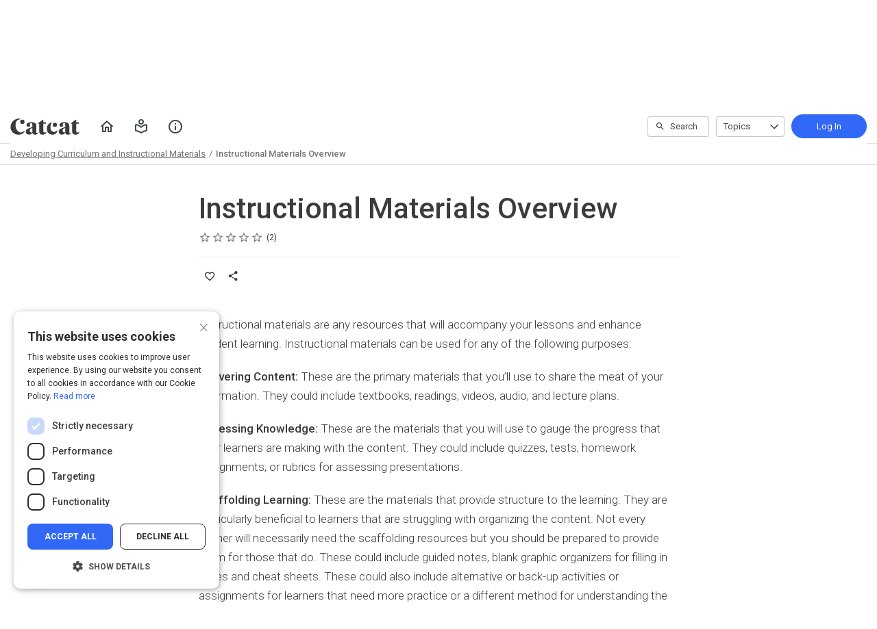

--- FILE ---
content_type: text/html; charset=utf-8
request_url: https://www.catcat.com/student/path/454308/activity/397119
body_size: 19774
content:

<!DOCTYPE html>
<html class="" lang="en" dir="ltr" data-timezone="America/New_York">
<head>

<script>
  window.Intellum = {
    ...window.Intellum,
    accountName: 'Catcat',
    accountFullDomain: 'https://www.catcat.com/',
    datepickerI18n: {
      previousMonth: "Previous Month",
      nextMonth: "Next Month",
      weekdays: ["Sunday","Monday","Tuesday","Wednesday","Thursday","Friday","Saturday"],
      weekdaysShort: ["Sun","Mon","Tue","Wed","Thu","Fri","Sat"],
      months: ["January","February","March","April","May","June","July","August","September","October","November","December"],
    },
    i18nStrings: {
      add_text_here: "Add text here",
      in_days: "in {{COUNT}} days",
      in_hours: "in {{COUNT}} hours",
      in_minutes: "in {{COUNT}} minutes",
      in_one_hour: "in 1 hour",
      in_one_minute: "in 1 minute",
      item_dropped: "\"{{ITEM NAME}}\" dropped at position {{POSITION}} of {{TOTAL ITEMS}}.",
      item_grabbed: "\"{{ITEM NAME}}\" grabbed. Current position: {{POSITION}} of {{TOTAL ITEMS}}. Use up and down keys to move the item, space bar to drop it, Escape to cancel.",
      item_move_canceled: "Move of \"{{ITEM NAME}}\" canceled.",
      item_moved_to_position: "\"{{ITEM NAME}}\" moved to position {{POSITION}} of {{TOTAL ITEMS}}.",
      item_moved_to_position_in_list: "\"{{ITEM NAME}}\" moved to position {{POSITION}} of {{TOTAL ITEMS}} in \"{{LIST NAME}}.\"",
      live_now: "LIVE NOW",
      loading: "Loading...",
      processing_ellipsis: "Processing...",
      remove: "Remove",
      removing_ellipsis: "Removing...",
      saving_ellipsis: "Saving...",
      search_results: "Search Results",
      showing_item_position_of_total: "Showing item {{POSITION}} of {{TOTAL ITEMS}}",
      start_creating_content: "Start creating content",
      there_was_a_problem_getting_your_updates: "There was a problem in getting your updates.",
      tomorrow: "tomorrow",
      topicsSuggestionEmpty: "Sorry. We've run out of suggested topics.",
      topicsSelectionEmpty: "No topics have been assigned to this activity.",
      topicsFollowedSelectionEmpty: "No topics have been followed yet.",
      upload_canceled: "The upload was canceled.",
      uploadfile_no_file_selected: "No file selected",
      uploadfile_uploading_msg: "Uploading {{FILENAME}}",
      uploadfile_error_format_msg: "{{FILENAME}} is not the correct file type. Please try again.",
      uploadfile_error_size_coursefile_msg: "{{FILENAME}} is too large. Size limit: 10MB for images, 3GB for videos and audio.",
      uploadfile_error_size_msg: "{{FILENAME}} is too big. Please try again.",
      uploadfile_error_msg: "There was a problem uploading {{FILENAME}}. Please try again.",
      uploading_ellipsis: "Uploading...",
      use_menu_edit_html: "Use menu to edit HTML",
      when_datepicket_widget_appears: "When the datepicker widget appears, use arrow keys to navigate dates and select a date.",
    },
    mediumEditorI18n: {
      bold: "Bold",
      italic: "Italic",
      link: "Link",
      title: "Title",
      subtitle: "Subtitle",
      unorderedList: "Unordered List",
      orderedList: "Ordered List",
      quote: "Quote",
      linkPlaceholderText: "Paste or type a link...",
      save: "Save",
      close: "Close",
    },
    properties: {
      courseContentFileSizeConstraintsInMB: {
        image: 10485760,
        video: 3221225472,
        audio: 3221225472,
      },
    },
    translation_paths: {
        'ar': '/locales/ar.323d60976f9d702f62a3ff7b18f03c02.json',
        'bg': '/locales/bg.70b7da2983925282bd8b3e4202d97430.json',
        'bn': '/locales/bn.df42e26d8d7d682a14b77a118a263177.json',
        'cs': '/locales/cs.b4327fa234cd48daa158882b860951fc.json',
        'da': '/locales/da.3b2789e18fe35cec40772cf7de40e5e8.json',
        'de': '/locales/de.81ab4c625187679acfc78e2f4ca84d3f.json',
        'el': '/locales/el.bbeae768c694046763124a2ceb082fd6.json',
        'en-AU': '/locales/en-AU.7a755e736c7a666ab00ecfc0978f5019.json',
        'en-CA': '/locales/en-CA.f57632b3dbc06e348e72d28ae3868371.json',
        'en-GB': '/locales/en-GB.70de42eeb41fe7bbf7ff30637289af4a.json',
        'en-IN': '/locales/en-IN.1a51cc85c9790f0f76cac836e768565d.json',
        'en-SG': '/locales/en-SG.5d7fee976a914e26200eebbb51f6ccb1.json',
        'en': '/locales/en.f943cb8c220220eb484ed4182dd96e56.json',
        'es-419': '/locales/es-419.cb6c26927b67137a12fdbfa0aa0c4cdf.json',
        'es-MX': '/locales/es-MX.bd913511ee36f48072fb592345bd1709.json',
        'es': '/locales/es.7ffea485d5c3ab51727699872c483a50.json',
        'et': '/locales/et.54cfb6b6ab90af88048a924027b21707.json',
        'fi': '/locales/fi.e4b4e525086c5437473d6393a43c40d2.json',
        'fr-CA': '/locales/fr-CA.4a8f0cc50115ebec0d94381c94790c12.json',
        'fr': '/locales/fr.d00334e500485b27c41715cb0c564331.json',
        'he': '/locales/he.2a3a2cc45c094c595564dd1b0bba3162.json',
        'hi': '/locales/hi.7047f4dbb7cc27922e3992b5399647d9.json',
        'hr': '/locales/hr.2c1660e25d17a03b6d713789a303bd03.json',
        'hu': '/locales/hu.9de839e43a0eda5cb0cc977e34afe7b7.json',
        'id': '/locales/id.bc0ae2ee6a26ce83d4b7e4e05adc97f4.json',
        'it': '/locales/it.3d866070bad044d8c0eac2e92a202098.json',
        'ja': '/locales/ja.a94ddd7503e54f32dc945454aca9fe27.json',
        'kn': '/locales/kn.3a010ebdaf46878670bb49bb8b5eec00.json',
        'ko': '/locales/ko.212e04fd1df7897d03cdc419388771bc.json',
        'lt': '/locales/lt.7a4158890e57924b42f571fbccd9b03a.json',
        'lv': '/locales/lv.a3238d05a8a8b8aef339afd2ec8d1b8c.json',
        'mn': '/locales/mn.b586b510b686d70890f764f3ec1bd018.json',
        'mr': '/locales/mr.3f20e17387966b1ad1bc53e5dd7c34a6.json',
        'ms': '/locales/ms.5ca711adcc3cee1a19e9b0d2eb8af9d4.json',
        'my': '/locales/my.d0902b6c7d3f1821cd33cc65d3aa683f.json',
        'nb': '/locales/nb.1ddc6399628d388f38ebbf6a6e7ffde9.json',
        'nl': '/locales/nl.1800c92ba71bd987422e341781808a5b.json',
        'pl': '/locales/pl.161e29720bdd3cdd5d681b7fee325c14.json',
        'pt-BR': '/locales/pt-BR.a3ab477bdba1025a8addeb2fda8950ed.json',
        'pt-PT': '/locales/pt-PT.425d917e2d611de201e0340200289264.json',
        'ro': '/locales/ro.aa26c02ba4d2b2e959432879ad4e1a41.json',
        'ru': '/locales/ru.54af1deb2c9999b62020a75d8f2fbae4.json',
        'si': '/locales/si.60789db3a38786f6bd167e9763a48378.json',
        'sk': '/locales/sk.1a1ac5fde4f38dd92e330015e53189ad.json',
        'sl': '/locales/sl.528b699fc1dfc7702e47919a968aa1a5.json',
        'sr-Cyrl': '/locales/sr-Cyrl.8e67b2e679d288730a04d3ac37ae8a66.json',
        'sr-Latn': '/locales/sr-Latn.00a94fe8507846d7bd9bee2772bf4c54.json',
        'sv': '/locales/sv.863617c9f0c028c84472d3165376e39d.json',
        'ta': '/locales/ta.b6912ceb49cb6e1e05bc34084057f899.json',
        'te': '/locales/te.bb90793da91b6b0de705c5818932912c.json',
        'th': '/locales/th.add12f602b0ce18b504297fef4e2fad8.json',
        'tr': '/locales/tr.b429189f141fe4f6984a204577a39871.json',
        'uk': '/locales/uk.a104cc9a3df26f99d75163f5093bec86.json',
        'vi': '/locales/vi.e3933d85b05e6913cbd2dfe2874d26df.json',
        'zh-CN': '/locales/zh-CN.9367fe120b271548385814eb794106cd.json',
        'zh-TW': '/locales/zh-TW.1137ada0a4343b7a7aaa9e2b819042aa.json',
    },
  };
</script>



  <meta http-equiv="X-UA-Compatible" content="IE=edge">
  <link rel="icon" type="image/png" href="https://cdn.exceedlms.com/uploads/organizations/favicons/683/small/catcat-icon.png?1553773299&amp;Policy=[base64]&amp;Signature=cX2OY8tNvqBfiz1OMakVA4BoI2GHwFid2mn~[base64]~bEiWWmJ7pfWZbKjGWc4AfvC0ZBAHNk33M1e2EUWw__&amp;Key-Pair-Id=APKAJINUZDMKZJI5I6DA" sizes="16x16">
  <link rel="icon" type="image/png" href="https://cdn.exceedlms.com/uploads/organizations/favicons/683/medium/catcat-icon.png?1553773299&amp;Policy=eyJTdGF0ZW1lbnQiOlt7IlJlc291cmNlIjoiaHR0cHM6Ly9jZG4uZXhjZWVkbG1zLmNvbS91cGxvYWRzL29yZ2FuaXphdGlvbnMvZmF2aWNvbnMvNjgzL21lZGl1bS9jYXRjYXQtaWNvbi5wbmc~MTU1Mzc3MzI5OSIsIkNvbmRpdGlvbiI6eyJEYXRlTGVzc1RoYW4iOnsiQVdTOkVwb2NoVGltZSI6MTc2ODQzMzU5MX19fV19&amp;Signature=GXPhifxuFKNaqlb-Abr8E~N8nn-io4Hsd9xFZHvtWVQsfNI87yvfvlktXglVFnsAA5OhOkJGgzY9NJvq87LpjPMaBqen5yL3T9xKfuToL7uqanl2fIkksSsSGdx7msNR9o6j~U6C-tSW01VT~AtNDpXRVj4yOo6niW5rED0CRGpdTA3AuSIvpgf-xuz~KghQTS2xVTj2TCwq9BVbfE8BI3~IGJNCx67~RymGx4wwhIj-y9oc9bdXLiMJiaIgn5By8oki3o7oRXPM9pg01BCTIOB~FtIZM0CKRBViOnfvpssFxXPHgRFjc5wlkuMlHpANj4tRqKYO9GN5ZURsKwEN~w__&amp;Key-Pair-Id=APKAJINUZDMKZJI5I6DA" sizes="32x32">
  <link rel="icon" type="image/png" href="https://cdn.exceedlms.com/uploads/organizations/favicons/683/large/catcat-icon.png?1553773299&amp;Policy=[base64]&amp;Signature=BbWRmZN42sRCBdNxfhrqN2UA-6V58BneXJi7PXi7O6XKIaR18Ofkrawkb6aB2cVJUgRug83~LqFYTYsYmBWisLX1IU2zcHK3RSUPvp9sZqC7OCQ-o2-fmmSl-hpzdReWjiOtTdM3mVDZf99-o0pC-tTguvx38mZrPvnzeXQEDkPLQFRZ5xBm42yA0pfAM1OiJjB~WXCw5-HpFBSNo8zO83OWr41EdAglE1OHTolj6gETHILf6j~n30XbF609mxjoZo9SwVKMUzVt1dCwICpC1PSjsARHYp3lRgPu4npfsfISXtji61wJieyBKpaJszbZDtoJPfGNnT4Ulu-8BkWS2A__&amp;Key-Pair-Id=APKAJINUZDMKZJI5I6DA" sizes="96x96">

  <meta charset="utf-8" />
  

    <meta name="viewport" content="width=device-width, initial-scale=1.0" />
    <meta name="apple-mobile-web-app-capable" content="yes">
    <meta name="apple-mobile-web-app-status-bar-style" content="white">


    <meta name="google-site-verification" content="kvNcOa0psrSf2fho88Bavjq-GnLP9D6VbM0lfFfE0no" />


    <meta name="robots" content="noindex">



      <title>Catcat</title>





  <link rel="stylesheet" href="https://fonts.googleapis.com/css?family=Roboto:100,100i,300,300i,400,400i,500,500i,700,700i%7CLora:regular,italic,700,700i&subset=latin-ext" media="all" />

  <link rel="stylesheet" href="/assets/catcat/all-bd234c991065cfa70bc58108887bfe34656e0d4063e880675f6435462bcb58a8.css" media="all" />
  <link rel="stylesheet" href="/theme/683-default/1768301480/styles.css" media="all" />
  

  <meta name="csrf-param" content="authenticity_token" />
<meta name="csrf-token" content="WHLi5JQ+RzO6CUjiFLQ+7SZ1HJWThT/NowZ9XXiv+q4BpSdmVeApsyXnOPfrmi0A23QHr5QDHHMGiZoRAfQlWA==" />

      <meta property="og:type" content="exceedlms:lmscourse" />
<meta name="twitter:card" content="summary" />
<meta property="og:title" content="Instructional Materials Overview" />
<meta property="og:url" content="https://www.catcat.com/student/path/454308/activity/397119" />
  <meta property="og:image" content="https://www.catcat.com/assets/activity_icons/png/activity-page-a43856bd94e0a3626b03934bdd22cf4639f5aa415adb3230cea060ac1c1bf807.png" />
<meta property="og:site_name" content="Catcat" />


<meta name="description" property="og:description" content="" />
<meta name="keywords" property="og:keywords" content="" />
  <meta property="exceed:course_type" content="CoursePage" />
  <meta property="exceed:embeddable" content="true" />
<meta property="og:locale" content="en" />

    <link rel="alternate" hreflang="en" href="https://www.catcat.com/student/path/454308/activity/397119?id=455334" />

    <link rel="canonical" href="https://catcat.com/student/path/455334-instructional-materials-overview" />

  <script type="application/ld+json">
    {"@context":"http://schema.org","@type":"Course","inLanguage":"en","isAccessibleForFree":true,"courseCode":"i-455334","coursePrerequisites":"none","name":"Instructional Materials Overview","description":"","keywords":[],"image":"https://www.catcat.com/assets/activity_icons/png/activity-page-a43856bd94e0a3626b03934bdd22cf4639f5aa415adb3230cea060ac1c1bf807.png","url":"https://catcat.com/student/path/455334-instructional-materials-overview","provider":{"@type":"Organization","name":"Catcat","sameAs":"https://catcat.com"},"aggregateRating":{"@type":"AggregateRating","ratingValue":5.0,"reviewCount":2}}
  </script>



  

  <script>
    window.dataLayer = window.dataLayer || [];
    window.dataLayer.push(
      {'user_id': null}
    );
    window.dataLayer.push({'cluster': "primary"});
      window.dataLayer.push(
        { 'course_id': 455334 },
        { 'enrollment_id': },
        { 'course_type': 'CoursePage' },
        { 'course_subtype': null },
        { 'is_enrolled': true }
      );
    window.dataLayer.push({'environment': "production"})
</script>

  <script>
    window.IntellumDataLayer = window.IntellumDataLayer || {"account":{"id":1,"name":"Catcat"},"organization":{"id":683,"code":null,"name":"Default"},"user":null,"course":{"id":455334,"code":"i-455334","name":"Instructional Materials Overview","author":"","locale":"en","type":"CoursePage","subtype":null,"price":null,"due_within":null,"completion_type":null,"duration":null,"published_on":null,"require_purchase":false,"version_number":1,"is_versioned":false,"custom_a":"","custom_b":"","custom_c":"","custom_d":null,"custom_e":null,"custom_f":null,"custom_g":null,"custom_h":null,"custom_i":null,"custom_j":null,"taxonomy_tags":[{"id":7617,"code":null,"name":"university of wisconsin"}],"categories":null,"difficulty":null,"review_average":5.0,"reviews_count":2},"course_session":null,"enrollment":{"id":null,"code":null,"started_on":"2026-01-14T04:23:20-05:00","enrolled_on":null,"due_on":null,"expires_on":null,"completed_on":null,"last_opened_on":null,"status":"in-progress","relationship_type":"recommended"},"page_type":"course","search":null};
</script>

  
  <script>
//<![CDATA[
window.gon={};gon.page_entity={"page_type":"course","course_id":455334,"course_version":1,"course_type":"CoursePage","locale":"en"};
//]]>
</script>
  <script async="1">

      function getCookie(name) {
        const value = `; ${document.cookie}`;
        const parts = value.split(`; ${name}=`);
        if (parts.length === 2) return parts.pop().split(';').shift();
      }

      function trackLinkClick(element) {
        snowplow('trackSelfDescribingEvent' + trackersToUse, {
          event: {
            schema: "iglu:com.intellum/link_click/jsonschema/1-0-0",
            data: {
              link_name: element.dataset.objectName || 'unnamed_link',
              link_title: element.dataset.objectTitle || (element.innerText || element.textContent).trim(),
              link_href: element.href
            }
          }
        })
      }

      function trackButtonClick(element) {
        snowplow('trackSelfDescribingEvent' + trackersToUse, {
          event: {
            schema: "iglu:com.intellum/button_click/jsonschema/1-0-0",
            data: {
              button_name: element.dataset.objectName || 'unnamed_button',
              button_title: element.dataset.objectTitle || (element.innerText || element.textContent).trim()
            }
          }
        })
      }

      (function (p, l, o, w, i, n, g) {
        if (!p[i]) {
          p.GlobalSnowplowNamespace = p.GlobalSnowplowNamespace || [];
          p.GlobalSnowplowNamespace.push(i);
          p[i] = function () {
            (p[i].q = p[i].q || []).push(arguments);
          };
          p[i].q = p[i].q || [];
          n = l.createElement(o);
          g = l.getElementsByTagName(o)[0];
          n.async = 1;
          n.src = w;
          g.parentNode.insertBefore(n, g);
        }
      })(
        window,
        document,
        "script",
        "/assets/snowplow/sp-001e8f5f3fd0505bcecf97203bd6a99b1633754ba364a4194b154bd8f90996ba.js",
        "snowplow"
      )

      snowplow("newTracker", "production-sp-production", "https://collector.intellumanalytics.com", {
        appId: "Primary-1",
        platform: 'web',
        cookieSameSite: 'Lax',
        cookieSecure: true,
        discoverRootDomain: true,
        bufferSize: 1
      })

      snowplow("newTracker", "snowcat-production", "https://collector.staging.intellumanalytics.com", {
        appId: "Primary-1",
        platform: 'web',
        cookieSameSite: 'Lax',
        cookieSecure: true,
        discoverRootDomain: true,
        bufferSize: 1
      })

      var context = [
        {
          schema: "iglu:com.intellum/page/jsonschema/1-0-7",
          data: Object.assign({}, gon.page_entity, {"is_embedded": (window === window.parent) ? false : true})
        },
        {
          schema: "iglu:com.intellum/account/jsonschema/1-0-1",
          data: {
            cluster_name: "Primary",
            account_id: 1
          }
        },
        {
          schema: "iglu:com.intellum/user/jsonschema/1-0-2",
          data: {
            tracking_id: getCookie("tid") || null,
            user_id: null,
            organization_id: null
          }
        },
        {
          schema: "iglu:com.intellum/application/jsonschema/1-0-1",
          data: {
            application: "exceed",
            env: "production"
          }
        }
      ]

      snowplow('setUserId', null)
      snowplow('addGlobalContexts', context)

      var trackersToUse = ":production-sp-production;snowcat-production"

      function trackVideos() {
        videos = document.querySelectorAll('video')
        videos_arr = Array.from(videos)
        percent_bucket_size = 10
        videos_completed_percentage = {}

        function trackVideoUsage(video, videos_completed_percentage, percent_bucket_size) {
          totalLength = video.duration
          percentageCompleted = (video.currentTime / totalLength) * 100
          percentageCompletedRatio = Math.floor(percentageCompleted / percent_bucket_size)

          if (!videos_completed_percentage[video.id].has(percentageCompletedRatio)) {
            snowplow('trackSelfDescribingEvent' + trackersToUse, {
              event: {
                schema: "iglu:com.intellum/video_track/jsonschema/1-0-0",
                data: {
                  percentage_completed_bucket: percentageCompletedRatio * percent_bucket_size,
                  video_id: video.id,
                  percentage_completed: Math.floor(percentageCompleted),
                  video_size_in_s: Math.floor(video.duration),
                  video_current_time_in_s: Math.floor(video.currentTime)
                }
              }
            })
            videos_completed_percentage[video.id].add(percentageCompletedRatio)
          }
        }

        videos_arr.forEach(video => {
          if (video.id) {
            video.ontimeupdate = function () {
              if (!videos_completed_percentage[video.id]) {
                videos_completed_percentage[video.id] = new Set()
              }
              trackVideoUsage(video, videos_completed_percentage, percent_bucket_size)
            }
          }
        })
      }

      snowplow("enableActivityTracking" + trackersToUse, { // The enableActivityTracking method must be called before the trackPageView method (https://docs.snowplowanalytics.com/docs/collecting-data/collecting-from-own-applications/javascript-trackers/javascript-tracker/javascript-tracker-v3/tracking-events/#activity-tracking-page-pings)
        minimumVisitLength: 10,
        heartbeatDelay: 10
      })

      snowplow('trackPageView' + trackersToUse, {})
      snowplow('enableErrorTracking' + trackersToUse, {})
      snowplow('enableFormTracking' + trackersToUse, {})

      document.addEventListener('DOMContentLoaded', function() {
        // Track clicks on buttons
        buttons = document.getElementsByTagName("button")
        button_arr = Array.from(buttons)
        button_arr.forEach(element => {
          element.addEventListener("click", function () {
            snowplow('trackSelfDescribingEvent' + trackersToUse, {
              event: {
                schema: "iglu:com.intellum/button_click/jsonschema/1-0-0",
                data: {
                    button_name: element.dataset.objectName || 'unnamed_button',
                    button_title: (element.innerText || element.textContent).trim()
                }
              }
            })
          })
        })

        // Track clicks on links
        links = document.getElementsByTagName("a")
        links_arr = Array.from(links)
        links_arr.forEach(element => {
          element.addEventListener("click", function () {
            snowplow('trackSelfDescribingEvent' + trackersToUse, {
              event: {
                schema: "iglu:com.intellum/link_click/jsonschema/1-0-0",
                data: {
                  link_name: element.dataset.objectName || 'unnamed_link',
                  link_title: (element.innerText || element.textContent).trim(),
                  link_href: element.href
                }
              }
            })
          })
          element.addEventListener("auxclick", function () {
            snowplow('trackSelfDescribingEvent' + trackersToUse, {
              event: {
                schema: "iglu:com.intellum/link_click/jsonschema/1-0-0",
                data: {
                  link_name: element.dataset.objectName || 'unnamed_link',
                  link_title: (element.innerText || element.textContent).trim(),
                  link_href: element.href
                }
              }
            })
          })
        })

        // Track video usage
        trackVideos()

        // Track catalog cards impressions
        if (gon.page_entity && gon.page_entity["page_type"] == 'homepage') {
          prevVisibleCatalogCards = new Set()
          maxChecks = 20
          checkInterval = 5000
          currentCheck = 0

          function checkNewCatalogCards(prevVisibleCatalogCards) {
            catalogCards = Array.from(document.getElementsByClassName("catalogcards"))
            catalogCards.forEach((el, index) => {
              if (el.getElementsByTagName("h2")[0]) {
                title = el.getElementsByTagName("h2")[0].innerText
                courses = Array.from(el.getElementsByClassName("catalogcard"))
                  .map(el => {
                    return {
                      course_id: parseInt(el.dataset.courseId, 10),
                      course_type: el.dataset.courseType
                    }
                  })
                  .filter(el => !isNaN(el["course_id"]))

                if (courses.length != 0 && !prevVisibleCatalogCards.has(title)) {
                  snowplow('trackSelfDescribingEvent' + trackersToUse, {
                    event: {
                      schema: "iglu:com.intellum/gallery_impression/jsonschema/1-0-0",
                      data: {
                        title: title,
                        gallery_position: index,
                        results: courses
                      }
                    }
                  })
                  prevVisibleCatalogCards.add(title)
                }
              }
            })
          }
          checkNewCatalogCards(prevVisibleCatalogCards)
          const catalogCheckInterval = setInterval(function() {
            checkNewCatalogCards(prevVisibleCatalogCards)
            if (currentCheck > maxChecks) {
              clearInterval(catalogCheckInterval)
            }
            currentCheck += 1
          }, checkInterval)
        }

        if (gon.page_entity && gon.page_entity["page_type"] == 'search_result_page') {
          searchList = document.getElementsByTagName("exceed-filter-content")[0]
          if (searchList != undefined) {
            courses = Array.from(searchList.getElementsByTagName("article")).map(x => {
              return {
                course_id: parseInt(x.dataset.courseId, 10),
                course_type: x.dataset.courseType
              }
            })
            snowplow('trackSelfDescribingEvent' + trackersToUse, {
              event: {
                schema: "iglu:com.intellum/search_impression/jsonschema/1-0-2",
                data: {
                  search_query: gon.page_entity["search_query"],
                  results: courses
                }
              }
            })
          }
        }

      }, false)
  </script>



  <!-- Intellum GA4 script -->
  <script async src="https://www.googletagmanager.com/gtag/js?id=G-9QZZZPK0JH"></script>
  <script>
    window.dataLayer = window.dataLayer || [];
    function gtag(){dataLayer.push(arguments);}
    gtag('js', new Date());

    gtag('config', 'G-9QZZZPK0JH');
  </script>

  <script>
    window.ga=window.ga||function(){(ga.q=ga.q||[]).push(arguments)};ga.l=+new Date;

        ga('create', 'UA-45326746-3', 'auto', {'name': 'intellumTracker'});
    ga('intellumTracker.set', 'anonymizeIp', true);
    ga('intellumTracker.send', 'pageview');
  </script>
  <script type="text/javascript" async src='https://www.google-analytics.com/analytics.js'></script>




  

  




    <script type="text/javascript" charset="UTF-8" src="//cdn.cookie-script.com/s/6fad39b3e995fab58aa929f9a2ba3fd3.js"></script>
  
</head>

<body class="body--logged-out body--withbreadcrumbs" data-controller="activity" data-action="show" data-custom-ui="catcat">

  

  


  <a href="#main" class="skip2content">
    Skip to main content
  </a>
      



<div class="appheader appheader--exceed u-org--header">

    
<div class="appheader__navigation">

  <div class="appheader__section appheader__section--title u-org--header">

      <exceed-nav-menu trigger-el-selector=".appheader__button--appnavmobile" menu-el-selector=".appnav--mobile" menu-visible-class="appnav--mobilevisible" option-el-selector=".navmenu__option">
        <button type="button" class="appheader__button appheader__button--appnavmobile u-org--header" aria-label="Toggle Navigation">
          <svg xmlns="http://www.w3.org/2000/svg" viewBox="0 0 24 24" aria-hidden="true" class="appheader__icon" focusable="false">
  <path aria-hidden="true" d="M0 0h24v24H0V0z" fill="none"></path>
  <path aria-hidden="true" d="M3 18h18v-2H3v2zm0-5h18v-2H3v2zm0-7v2h18V6H3z" fill="currentColor"></path>
</svg>

        </button>

        <nav class="appnav appnav--mobile">
            <div class="appheader__categories appheader__categories--mobile">
              <div class="appheader__categoriesbuttoncontainer--mobile navmenu__option">
                <button name="button" type="button" class="button button--toggle appheader__categoriesbutton appheader__categoriesbutton--mobile" data-trigger="modal.open" data-trigger-target="mobile-categories-menu-modal">
                  Topics
                  <svg xmlns="http://www.w3.org/2000/svg" viewBox="0 0 24 24" aria-hidden="true" class="button__icon button__icon--toggle" focusable="false">
  <g fill="currentColor" aria-hidden="true">
    <path d="M18.6,16.4L12,9.8l-6.6,6.6L4,15l8-8l8,8L18.6,16.4z"></path>
  </g>
</svg>

</button>              </div>
            </div>

          <ul class="appnav__list--mobile">
              <li class="navmenu__listitem--mobile navmenu__option">
      <a class="appnav__link appnav__link--mobile" href="/student/catalog">
          <svg xmlns="http://www.w3.org/2000/svg" viewBox="0 0 24 24" aria-hidden="true" class="appnav__icon appnav__icon--left" focusable="false">
  <g aria-hidden="true" fill="currentColor">
    <path d="M12,5.69l5,4.5V18h-2v-5c0-0.552-0.448-1-1-1h-4c-0.552,0-1,0.448-1,1v5H7v-7.81L12,5.69 M11.666,3.301l-8.697,7.827   C2.628,11.435,2.845,12,3.303,12H5v7c0,0.552,0.448,1,1,1h4c0.552,0,1-0.448,1-1v-5h2v5c0,0.552,0.448,1,1,1h4c0.552,0,1-0.448,1-1   v-7h1.697c0.458,0,0.675-0.565,0.334-0.872l-8.697-7.827C12.144,3.13,11.856,3.13,11.666,3.301z"></path>
  </g>
</svg>

          <span class="appnav__label">
            Home
          </span>
</a></li>  <li class="navmenu__listitem--mobile navmenu__option">
      <button name="button" type="submit" class="appnav__link appnav__link--mobile" role="button" data-behavior="show.dialog" data-dialog-url="/student/authentication/public_modal" aria-label="Log In to Continue">
        <svg xmlns="http://www.w3.org/2000/svg" width="24" height="24" viewBox="0 0 24 24" fill="none" aria-hidden="true" class="appnav__icon appnav__icon--left" focusable="false">
    <g aria-hidden="true" fill="currentColor">
        <path d="M3 17.15V10C3 9.46667 3.19583 9.01667 3.5875 8.65C3.97917 8.28333 4.44167 8.11667 4.975 8.15C6.29167 8.35 7.54583 8.7375 8.7375 9.3125C9.92917 9.8875 11.0167 10.6333 12 11.55C12.9833 10.6333 14.0708 9.8875 15.2625 9.3125C16.4542 8.7375 17.7083 8.35 19.025 8.15C19.5583 8.11667 20.0208 8.28333 20.4125 8.65C20.8042 9.01667 21 9.46667 21 10V17.15C21 17.6833 20.825 18.1375 20.475 18.5125C20.125 18.8875 19.6833 19.0917 19.15 19.125C18.0833 19.2917 17.05 19.5667 16.05 19.95C15.05 20.3333 14.1167 20.8417 13.25 21.475C13.0667 21.625 12.8708 21.7375 12.6625 21.8125C12.4542 21.8875 12.2333 21.925 12 21.925C11.7667 21.925 11.5458 21.8875 11.3375 21.8125C11.1292 21.7375 10.9333 21.625 10.75 21.475C9.88333 20.8417 8.95 20.3333 7.95 19.95C6.95 19.5667 5.91667 19.2917 4.85 19.125C4.31667 19.0917 3.875 18.8875 3.525 18.5125C3.175 18.1375 3 17.6833 3 17.15ZM12 19.9C13.05 19.1167 14.1667 18.4917 15.35 18.025C16.5333 17.5583 17.75 17.25 19 17.1V10.2C17.7833 10.4167 16.5875 10.8542 15.4125 11.5125C14.2375 12.1708 13.1 13.05 12 14.15C10.9 13.05 9.7625 12.1708 8.5875 11.5125C7.4125 10.8542 6.21667 10.4167 5 10.2V17.1C6.25 17.25 7.46667 17.5583 8.65 18.025C9.83333 18.4917 10.95 19.1167 12 19.9ZM12 9C10.9 9 9.95833 8.60833 9.175 7.825C8.39167 7.04167 8 6.1 8 5C8 3.9 8.39167 2.95833 9.175 2.175C9.95833 1.39167 10.9 1 12 1C13.1 1 14.0417 1.39167 14.825 2.175C15.6083 2.95833 16 3.9 16 5C16 6.1 15.6083 7.04167 14.825 7.825C14.0417 8.60833 13.1 9 12 9ZM12 7C12.55 7 13.0208 6.80417 13.4125 6.4125C13.8042 6.02083 14 5.55 14 5C14 4.45 13.8042 3.97917 13.4125 3.5875C13.0208 3.19583 12.55 3 12 3C11.45 3 10.9792 3.19583 10.5875 3.5875C10.1958 3.97917 10 4.45 10 5C10 5.55 10.1958 6.02083 10.5875 6.4125C10.9792 6.80417 11.45 7 12 7Z"></path>
    </g>
</svg>

        <span class="appnav__label">My Learning</span>
</button></li>  <li class="navmenu__listitem--mobile navmenu__option">
      <a class="appnav__link appnav__link--mobile" href="/student/page/445147-about-us?navlink=true">
          <svg xmlns="http://www.w3.org/2000/svg" viewBox="0 0 24 24" aria-hidden="true" class="appnav__icon appnav__icon--left" focusable="false">
  <g aria-hidden="true" fill="currentColor">
    <path d="M11,7h2v2h-2V7z M11,11h2v6h-2V11z M12,2C6.48,2,2,6.48,2,12s4.48,10,10,10s10-4.48,10-10S17.52,2,12,2z M12,20   c-4.41,0-8-3.59-8-8s3.59-8,8-8s8,3.59,8,8S16.41,20,12,20z"></path>
  </g>
</svg>

          <span class="appnav__label">
            About Us
          </span>
</a></li>

          </ul>

        </nav>
      </exceed-nav-menu>

      <a href="/student/catalog" class="appheader__titlelink">
        
<svg class="catcatlogo" role="img" title="Catcat">
  <use xlink:href="/assets/catcat/catcat_images-94bbc1eba37a2d6fd13c1f15380d8bbdf512d2fee08ef90849757440f6cb5b04.svg#catcat_logo" />
</svg>
      </a>

      <nav class="appnav">
        
          <ul class="appnav__list">
                <li class="appnav__listitem">
      <a class="appnav__link hint hint--bottom u-org--header u-orgcolor--borderhover" data-hint="Home" data-hide-hint-on-click="true" data-hint-is-label="true" href="/student/catalog">
          <svg xmlns="http://www.w3.org/2000/svg" viewBox="0 0 24 24" aria-hidden="true" class="appnav__icon" focusable="false">
  <g aria-hidden="true" fill="currentColor">
    <path d="M12,5.69l5,4.5V18h-2v-5c0-0.552-0.448-1-1-1h-4c-0.552,0-1,0.448-1,1v5H7v-7.81L12,5.69 M11.666,3.301l-8.697,7.827   C2.628,11.435,2.845,12,3.303,12H5v7c0,0.552,0.448,1,1,1h4c0.552,0,1-0.448,1-1v-5h2v5c0,0.552,0.448,1,1,1h4c0.552,0,1-0.448,1-1   v-7h1.697c0.458,0,0.675-0.565,0.334-0.872l-8.697-7.827C12.144,3.13,11.856,3.13,11.666,3.301z"></path>
  </g>
</svg>

</a></li>  <li class="appnav__listitem">
        <button name="button" type="submit" class="appnav__link hint hint--bottom u-org--header u-orgcolor--borderhover" role="button" data-behavior="show.dialog" data-dialog-id="public-login-dialog" data-dialog-url="/student/authentication/public_modal" data-hint="My Learning" data-hide-hint-on-click="true">
            <svg xmlns="http://www.w3.org/2000/svg" width="24" height="24" viewBox="0 0 24 24" fill="none" aria-hidden="true" class="appnav__icon" focusable="false">
    <g aria-hidden="true" fill="currentColor">
        <path d="M3 17.15V10C3 9.46667 3.19583 9.01667 3.5875 8.65C3.97917 8.28333 4.44167 8.11667 4.975 8.15C6.29167 8.35 7.54583 8.7375 8.7375 9.3125C9.92917 9.8875 11.0167 10.6333 12 11.55C12.9833 10.6333 14.0708 9.8875 15.2625 9.3125C16.4542 8.7375 17.7083 8.35 19.025 8.15C19.5583 8.11667 20.0208 8.28333 20.4125 8.65C20.8042 9.01667 21 9.46667 21 10V17.15C21 17.6833 20.825 18.1375 20.475 18.5125C20.125 18.8875 19.6833 19.0917 19.15 19.125C18.0833 19.2917 17.05 19.5667 16.05 19.95C15.05 20.3333 14.1167 20.8417 13.25 21.475C13.0667 21.625 12.8708 21.7375 12.6625 21.8125C12.4542 21.8875 12.2333 21.925 12 21.925C11.7667 21.925 11.5458 21.8875 11.3375 21.8125C11.1292 21.7375 10.9333 21.625 10.75 21.475C9.88333 20.8417 8.95 20.3333 7.95 19.95C6.95 19.5667 5.91667 19.2917 4.85 19.125C4.31667 19.0917 3.875 18.8875 3.525 18.5125C3.175 18.1375 3 17.6833 3 17.15ZM12 19.9C13.05 19.1167 14.1667 18.4917 15.35 18.025C16.5333 17.5583 17.75 17.25 19 17.1V10.2C17.7833 10.4167 16.5875 10.8542 15.4125 11.5125C14.2375 12.1708 13.1 13.05 12 14.15C10.9 13.05 9.7625 12.1708 8.5875 11.5125C7.4125 10.8542 6.21667 10.4167 5 10.2V17.1C6.25 17.25 7.46667 17.5583 8.65 18.025C9.83333 18.4917 10.95 19.1167 12 19.9ZM12 9C10.9 9 9.95833 8.60833 9.175 7.825C8.39167 7.04167 8 6.1 8 5C8 3.9 8.39167 2.95833 9.175 2.175C9.95833 1.39167 10.9 1 12 1C13.1 1 14.0417 1.39167 14.825 2.175C15.6083 2.95833 16 3.9 16 5C16 6.1 15.6083 7.04167 14.825 7.825C14.0417 8.60833 13.1 9 12 9ZM12 7C12.55 7 13.0208 6.80417 13.4125 6.4125C13.8042 6.02083 14 5.55 14 5C14 4.45 13.8042 3.97917 13.4125 3.5875C13.0208 3.19583 12.55 3 12 3C11.45 3 10.9792 3.19583 10.5875 3.5875C10.1958 3.97917 10 4.45 10 5C10 5.55 10.1958 6.02083 10.5875 6.4125C10.9792 6.80417 11.45 7 12 7Z"></path>
    </g>
</svg>

</button></li>  <li class="appnav__listitem">
      <a class="appnav__link hint hint--bottom u-org--header u-orgcolor--borderhover" data-hint="About Us" data-hide-hint-on-click="true" data-hint-is-label="true" href="/student/page/445147-about-us?navlink=true">
          <svg xmlns="http://www.w3.org/2000/svg" viewBox="0 0 24 24" aria-hidden="true" class="appnav__icon" focusable="false">
  <g aria-hidden="true" fill="currentColor">
    <path d="M11,7h2v2h-2V7z M11,11h2v6h-2V11z M12,2C6.48,2,2,6.48,2,12s4.48,10,10,10s10-4.48,10-10S17.52,2,12,2z M12,20   c-4.41,0-8-3.59-8-8s3.59-8,8-8s8,3.59,8,8S16.41,20,12,20z"></path>
  </g>
</svg>

</a></li>
              <li class="appnav__listitem" hidden>
                <exceed-nav-menu class="navmenu">
                  <button name="button" type="button" role="button" class="appnav__link appnav__link--more navmenu__trigger u-org--header" aria-haspopup="true" aria-expanded="false" aria-label="More">
                      <svg xmlns="http://www.w3.org/2000/svg" viewBox="0 0 18 18" aria-hidden="true" class="appnav__icon" focusable="false">
  <g fill="currentColor" aria-hidden="true">
    <path d="M9,6c0.825,0,1.5-0.675,1.5-1.5S9.825,3,9,3S7.5,3.675,7.5,4.5S8.175,6,9,6z M9,7.5C8.175,7.5,7.5,8.175,7.5,9s0.675,1.5,1.5,1.5s1.5-0.675,1.5-1.5S9.825,7.5,9,7.5z M9,12c-0.825,0-1.5,0.675-1.5,1.5S8.175,15,9,15s1.5-0.675,1.5-1.5     S9.825,12,9,12z"></path>
  </g>
</svg>

</button>                  <ul class="appnav__sublist navmenu__menu"></ul>
                </exceed-nav-menu>
              </li>
          </ul>
      </nav>
  </div>

  <div class="appheader__section u-org--header">
        <exceed-nav-menu class="appheader__search"
          trigger-el-selector=".appheader__searchbutton"
          blur-trigger-el-selector=".appsearch__backdrop"
          menu-el-selector=".appheader__searchmenu"
          menu-visible-class="appheader__searchmenu--visible"
          trigger-active-class="appheader__searchbutton--active"
          dynamic-content-container-selector=".appsearch__recommendations"
          dynamic-content-endpoint="/student/catalog/recommend_for_user"
          is-dynamic-content-delayed="true"
        >
          <button
            class="button button--toggle appheader__searchbutton u-org--header"
            aria-haspopup="true"
            aria-expanded="false"
            data-object-name="header_search"
          >
            <svg xmlns="http://www.w3.org/2000/svg" viewBox="0 0 24 24" aria-hidden="true" class="appheader__icon appheader__icon--searchbuttonicon appheader__searchbuttonicon--inactive" focusable="false">
  <path aria-hidden="true" d="M15.5 14h-.79l-.28-.27C15.41 12.59 16 11.11 16 9.5 16 5.91 13.09 3 9.5 3S3 5.91 3 9.5 5.91 16 9.5 16c1.61 0 3.09-.59 4.23-1.57l.27.28v.79l5 4.99L20.49 19l-4.99-5zm-6 0C7.01 14 5 11.99 5 9.5S7.01 5 9.5 5 14 7.01 14 9.5 11.99 14 9.5 14z" fill="currentColor"></path>
  <path aria-hidden="true" d="M0 0h24v24H0V0z" fill="none"></path>
</svg>

            <svg xmlns="http://www.w3.org/2000/svg" viewBox="0 0 16 16" aria-hidden="true" class="appheader__icon appheader__icon--searchbuttonicon appheader__searchbuttonicon--active" focusable="false">
  <g fill="currentColor" aria-hidden="true">
    <path d="M8 0.5C3.8525 0.5 0.5 3.8525 0.5 8C0.5 12.1475 3.8525 15.5 8 15.5C12.1475 15.5 15.5 12.1475 15.5 8C15.5 3.8525 12.1475 0.5 8 0.5ZM11.75 10.6925L10.6925 11.75L8 9.0575L5.3075 11.75L4.25 10.6925L6.9425 8L4.25 5.3075L5.3075 4.25L8 6.9425L10.6925 4.25L11.75 5.3075L9.0575 8L11.75 10.6925Z"></path>
  </g>
</svg>

            <span class="appheader__searchbuttontext">Search</span>
          </button>
            <div class="appheader__searchmenu">
              <div class="appsearch appsearch--menu">
                <form class="appsearch__form  appsearch__form--menu" action="/student/catalog/list">
                  <input type="search" name="search" id="app-search"
                    class="appsearch__input"
                    placeholder="Search..."
                    value=""
                    aria-label="Search"
                    data-search-path="/student/catalog/list"
                    data-is-menu-focus="true"
                  />
                </form>
                <div class="appsearch__recommendations"></div>
                <div class="appsearch__aicta" id="search-intellum-ai-cta"></div>
                <script src="/vite/assets/packs/react_search_ai_cta.js-CNoFAkJ9.js" crossorigin="anonymous" type="module"></script><link rel="modulepreload" href="/vite/assets/find-BjUKSeOk.js" as="script" crossorigin="anonymous">
<link rel="modulepreload" href="/vite/assets/toNumber-DNNHRHnX.js" as="script" crossorigin="anonymous">
<link rel="modulepreload" href="/vite/assets/intellumAiCta-DmGP2e9T.js" as="script" crossorigin="anonymous">
<link rel="modulepreload" href="/vite/assets/jsx-runtime-DNGZQ4GM.js" as="script" crossorigin="anonymous">
<link rel="modulepreload" href="/vite/assets/hmr-CONV7p6X.js" as="script" crossorigin="anonymous">
<link rel="modulepreload" href="/vite/assets/index-C75_h0qM.js" as="script" crossorigin="anonymous">
<link rel="modulepreload" href="/vite/assets/_commonjsHelpers-BosuxZz1.js" as="script" crossorigin="anonymous">
<link rel="modulepreload" href="/vite/assets/index-5scRru-l.js" as="script" crossorigin="anonymous">
<link rel="modulepreload" href="/vite/assets/index-CLM_5g_X.js" as="script" crossorigin="anonymous">
<link rel="modulepreload" href="/vite/assets/index-ClYKNXIe.js" as="script" crossorigin="anonymous">
<link rel="modulepreload" href="/vite/assets/index-DRH4qILr.js" as="script" crossorigin="anonymous">
<link rel="modulepreload" href="/vite/assets/debounce-dBfdQ0Aw.js" as="script" crossorigin="anonymous"><link rel="stylesheet" href="/vite/assets/find-B2NhsXob.css" media="screen" />
<link rel="stylesheet" href="/vite/assets/intellumAiCta-B0e3HOo-.css" media="screen" />
              </div>
              <div class="appsearch__backdrop"></div>
            </div>
       </exceed-nav-menu>

      <exceed-nav-menu class="appheader__categories" trigger-el-selector=".button--toggle" menu-el-selector=".categoriesmenu" menu-visible-class="categoriesmenu--visible">
        <button name="button" type="button" class="button button--toggle appheader__categoriesbutton u-org--header" aria-haspopup="true" aria-expanded="false" data-object-name="topics_filter">
          Topics
          <svg xmlns="http://www.w3.org/2000/svg" viewBox="0 0 24 24" aria-hidden="true" class="button__icon button__icon--toggle" focusable="false">
  <g fill="currentColor" aria-hidden="true">
    <path d="M18.6,16.4L12,9.8l-6.6,6.6L4,15l8-8l8,8L18.6,16.4z"></path>
  </g>
</svg>

</button>        <div class="categoriesmenu">
  <section class="categoriesmenu__wrap">
    <div class="categoriesmenu__content">
        <div class="categoriesmenu__heading">
          <a href="/student/catalog/browse">All Topics</a>
        </div>
      <ul class="categoriesmenu__list">
          <li class="categoriesmenu__listitem">
                <ul class="categoriesmenu__list">
                    <li class="categoriesmenu__listitem">
                      <a class="categoriesmenu__name" data-object-name="topic_list_item" href="/student/catalog/list?category_ids=7582-business-financial-operations">Business &amp; Financial Operations</a>
                    </li>
                    <li class="categoriesmenu__listitem">
                      <a class="categoriesmenu__name" data-object-name="topic_list_item" href="/student/catalog/list?category_ids=7588-communication">Communication</a>
                    </li>
                    <li class="categoriesmenu__listitem">
                      <a class="categoriesmenu__name" data-object-name="topic_list_item" href="/student/catalog/list?category_ids=8034-creative">Creative</a>
                    </li>
                    <li class="categoriesmenu__listitem">
                      <a class="categoriesmenu__name" data-object-name="topic_list_item" href="/student/catalog/list?category_ids=7977-hr-organizational-development">HR &amp; Organizational Development</a>
                    </li>
                    <li class="categoriesmenu__listitem">
                      <a class="categoriesmenu__name" data-object-name="topic_list_item" href="/student/catalog/list?category_ids=9110-life-skills-self-help">Life Skills &amp; Self-Help</a>
                    </li>
                    <li class="categoriesmenu__listitem">
                      <a class="categoriesmenu__name" data-object-name="topic_list_item" href="/student/catalog/list?category_ids=7584-management-leadership">Management &amp; Leadership</a>
                    </li>
                    <li class="categoriesmenu__listitem">
                      <a class="categoriesmenu__name" data-object-name="topic_list_item" href="/student/catalog/list?category_ids=7839-marketing-sales-advertising">Marketing, Sales &amp; Advertising</a>
                    </li>
                    <li class="categoriesmenu__listitem">
                      <a class="categoriesmenu__name" data-object-name="topic_list_item" href="/student/catalog/list?category_ids=7646-technology">Technology</a>
                    </li>
                    <li class="categoriesmenu__listitem">
                      <a class="categoriesmenu__name" data-object-name="topic_list_item" href="/student/catalog/list?category_ids=7630-training-education">Training &amp; Education</a>
                    </li>
                    <li class="categoriesmenu__listitem">
                      <a class="categoriesmenu__name" data-object-name="topic_list_item" href="/student/catalog/list?category_ids=18085-special-topic-remote-working-managing-remote-workers">Special Topic: Remote Working &amp; Managing Remote Workers</a>
                    </li>
                </ul>
          </li>
      </ul>
      <ul class="categoriesmenu__list">
        <li class="categoriesmenu__listitem categoriesmenu__listitem--nosubitems">
          <a class="categoriesmenu__name" data-object-name="topic_list_item" href="/student/catalog/list">All Activities</a>
        </li>
      </ul>
    </div>
  </section>
</div>

      </exceed-nav-menu>

        
  <button type="button" class="button button--primary button--appheader"
      data-behavior="show.dialog"
      data-dialog-url="/student/authentication/public_modal"
      data-dialog-id="public-login-dialog" role="button">Log In</button>


  </div>

</div>


    <div class="appheader__breadcrumbs">
      
  <nav class="breadcrumbs">
    <ul class="breadcrumbs__list">
            <li class="breadcrumbs__item ">
    <a class="breadcrumbs__link" dir="ltr" href="/student/path/454308-developing-curriculum-and-instructional-materials">Developing Curriculum and Instructional Materials</a>
  </li>

        <li class="breadcrumbs__item breadcrumbs__item--current">
          <span class="breadcrumbs__text" dir="ltr">Instructional Materials Overview</span>
        </li>
    </ul>
  </nav>

    </div>
</div>



  

  <main class="main main--student" id="main" >


      

  <exceed-toggle-button
    trigger-selector="#pathdrawer-trigger"
    target-selector="#pathdrawer"
    trigger-toggle-class="pathdrawer__btn--active"
    toggle-class="pathdrawer--expanded">
    <button type="button" id="pathdrawer-trigger"
      class="button button--primary button--floating pathdrawer__btn pathdrawer__btn--floating hint hint--top-right"
      data-hint="Path Outline"
      data-hint-is-label
      data-hide-hint-on-click="true"
      aria-haspopup="true"
      aria-controls="pathdrawer">
      <svg xmlns="http://www.w3.org/2000/svg" viewBox="0 0 24 24" aria-hidden="true" class="pathdrawer__icon" focusable="false">
  <g fill="currentColor" aria-hidden="true">
    <path d="M3,13h2v-2H3V13z M3,17h2v-2H3V17z M3,9h2V7H3V9z M7,13h14v-2H7V13z M7,17h14v-2H7V17z M7,7v2h14V7H7z"></path>
  </g>
</svg>

    </button>
  </exceed-toggle-button>

  
<div id="pathdrawer"
    class="pathdrawer"
    data-curriculum-enrollment-id=""
    data-current-enrollment-id=""
    
    aria-expanded="false"
    aria-hidden=true>
  <div class="pathdrawer__content">
        <nav class="pathmenu" dir="ltr">
              <section class="pathmenu__section" data-section-id="395300">
                <header>
                  <button name="button" type="button" id="#pathmenu-section-header-395300" class="pathmenu__sectionheader">
                    <div>
                      <h3 class="pathmenu__sectionheading">Alignment</h3>
                      <p class="pathmenu__sectionmeta"></p>
                    </div>

</button>                </header>

                <div class="pathmenu__sectioncontent" id="pathmenu-section-content-395300" aria-labelledby="#pathmenu-section-header-395300">

                    <ul class="pathmenu__sectionlist">
                          <li class="pathmenu__sectionitem"
                            
                            
                            
                            data-enrollment-id=""
                            data-is-locked-by-date=false
                            data-is-locked=false
                            data-activity-url=/student/path/454308/activity/397116
                            
                          >
                              <a class="double_click_protection pathmenu__itemcontent" data-activity-type="CoursePage" href="/student/path/454308/activity/397116">
                                <div class="pathmenu__itemmarker">
  
</div>
<div class="pathmenu__itemname">
  Planning for Your Learning Goals
</div>

</a>                          </li>
                          <li class="pathmenu__sectionitem"
                            
                            
                            
                            data-enrollment-id=""
                            data-is-locked-by-date=false
                            data-is-locked=false
                            data-activity-url=/student/path/454308/activity/397117
                            
                          >
                              <a class="double_click_protection pathmenu__itemcontent" data-activity-type="CoursePage" href="/student/path/454308/activity/397117">
                                <div class="pathmenu__itemmarker">
  
</div>
<div class="pathmenu__itemname">
  Instructional Strategies based on Learning Objectives
</div>

</a>                          </li>
                          <li class="pathmenu__sectionitem"
                            
                            
                            
                            data-enrollment-id=""
                            data-is-locked-by-date=false
                            data-is-locked=false
                            data-activity-url=/student/path/454308/activity/397118
                            
                          >
                              <a class="double_click_protection pathmenu__itemcontent" data-activity-type="CoursePage" href="/student/path/454308/activity/397118">
                                <div class="pathmenu__itemmarker">
  
</div>
<div class="pathmenu__itemname">
  More Tips and Strategies for Effective Day to Day Instruction
</div>

</a>                          </li>
                          <li class="pathmenu__sectionitem pathmenu__sectionitem--currentitem"
                            
                            
                            
                            data-enrollment-id=""
                            data-is-locked-by-date=false
                            data-is-locked=false
                            data-activity-url=/student/path/454308/activity/397119
                            
                          >
                              <span class="pathmenu__itemcontent" tabindex="0" aria-current="page">
                                <div class="pathmenu__itemmarker">
  
</div>
<div class="pathmenu__itemname pathmenu__itemname--currentitem u-orgcolor--color">
  Instructional Materials Overview
</div>

</span>                          </li>
                          <li class="pathmenu__sectionitem"
                            
                            
                            
                            data-enrollment-id=""
                            data-is-locked-by-date=false
                            data-is-locked=false
                            data-activity-url=/student/path/454308/activity/397120
                            
                          >
                              <a class="double_click_protection pathmenu__itemcontent" data-activity-type="CoursePage" href="/student/path/454308/activity/397120">
                                <div class="pathmenu__itemmarker">
  
</div>
<div class="pathmenu__itemname">
  Choosing Instructional Materials
</div>

</a>                          </li>
                    </ul>
</div>              </section>
        </nav>
      <exceed-toggle-button
        trigger-selector="#pathdrawer-close"
        target-selector="#pathdrawer"
        trigger-toggle-class="pathdrawer__btn--active"
        toggle-class="pathdrawer--expanded">
        <button type="button" id="pathdrawer-close"
          class="button pathdrawer__btn"
          aria-controls="pathdrawer">
          <svg xmlns="http://www.w3.org/2000/svg" viewBox="0 0 24 24" aria-hidden="true" class="pathdrawer__icon" focusable="false">
  <g fill="currentColor" aria-hidden="true">
    <path d="M15.41,7.41,10.83,12l4.58,4.59L14,18,8,12l6-6Z"></path>
  </g>
</svg>

          Hide Outline
        </button>
      </exceed-toggle-button>
  </div>
</div>


<div class="coursepage">
    
<div class="coursepage__nav coursepage__nav--prev">
    <a class="coursepage__navlink coursepage__navlink--prev" href="/student/path/454308/activity/397118">
        <svg xmlns="http://www.w3.org/2000/svg" viewBox="0 0 24 24" aria-hidden="true" class="button--primary coursepage__navicon coursepage__navicon--rotate coursepage__navicon--prev" focusable="false">
  <g fill="currentColor" aria-hidden="true">
    <path d="M15.41,7.41,10.83,12l4.58,4.59L14,18,8,12l6-6Z"></path>
  </g>
</svg>

      <p class="coursepage__navlabel">Previous Activity</p>
      <p class="coursepage__navtitle" dir="ltr">More Tips and Strategies for Effective Day to Day Instruction</p>
</a></div>


  <div class="coursepage__content">


  <article class="coursepage__contentmain page" >




        

        <header class="page__header" data-save-state-restore-el>
            



<script>
  if (window.Intellum && window.Intellum.util && window.Intellum.util.reinitialize) {
    window.Intellum.util.reinitialize.trigger();
  };
</script>

          
            <div class="pgheading pgheading--has-my-learning">
    <h1 class="pgheading__name" dir="ltr">
      Instructional Materials Overview
    </h1>
    <ul class="pgheading__meta activitymeta activitymeta--heading">


        <li class="activitymeta__item page__metaratings" id="course-rating">
          <div class="rating__container" id="activity-rating-container" data-rating-url="/student/reviews/rating/455334-instructional-materials-overview">
  <form id="activity-rating" class="rating rating--disabled hint--top hint--mobile" data-rating-enabled="false" data-review-enabled="false" data-rating="false" data-rating-value="5.0" data-student-rated="false" data-dialog-id="activity_reviews_dialog" data-dialog-url="/student/reviews/list/455334" data-hint-when-complete="Review this activity" data-disable-hint-a11y="true" action="/student/reviews?course_id=455334" accept-charset="UTF-8" method="post"><input type="hidden" name="authenticity_token" value="bscDP1Y3tZ6hsJKYQyhCArnGuTvOj+9CZX0sp8PoOktVPxAydHmYElOZAn2xHeu/mQOXd1GtaP8fKxfl9OWvOA==" autocomplete="off" />
    <fieldset class="rating__fieldset">
      <legend class="a11y-atonly">Rating</legend>
        <input type="radio" name="review[stars]" id="stars_1" value="1" required="required" aria-hidden="true" />
        <label data-behavior="submit.rating" for="stars_1">
          <span class="a11y-atonly">1 star</span>
          <svg xmlns="http://www.w3.org/2000/svg" viewBox="0 0 48 48" aria-hidden="true" class="rating__star" focusable="false">
  <path aria-hidden="true" d="M13.875,38.875 L16.625,27.562 L7.688,19.688 L19.312,18.625 L24,7.75 L28.75,18.625 L40.375,19.688 L31.562,27.5 L34.062,38.812 L24,32.875 z" stroke-width="3"></path>
  <path aria-hidden="true" d="M11.64,42 L14.92,27.94 L4,18.48 L18.38,17.26 L24,4 L29.62,17.24 L44,18.48 L33.1,27.94 L36.36,42 L24,34.54 z" stroke="transparent" stroke-width="0"></path>
  <path aria-hidden="true" d="M11.64,42 L14.92,27.94 L4,18.48 L18.38,17.26 L24,4 L24,34.54 z" fill="currentColor" stroke="transparent" stroke-width="0"></path>
</svg>

</label>        <input type="radio" name="review[stars]" id="stars_2" value="2" required="required" aria-hidden="true" />
        <label data-behavior="submit.rating" for="stars_2">
          <span class="a11y-atonly">2 stars</span>
          <svg xmlns="http://www.w3.org/2000/svg" viewBox="0 0 48 48" aria-hidden="true" class="rating__star" focusable="false">
  <path aria-hidden="true" d="M13.875,38.875 L16.625,27.562 L7.688,19.688 L19.312,18.625 L24,7.75 L28.75,18.625 L40.375,19.688 L31.562,27.5 L34.062,38.812 L24,32.875 z" stroke-width="3"></path>
  <path aria-hidden="true" d="M11.64,42 L14.92,27.94 L4,18.48 L18.38,17.26 L24,4 L29.62,17.24 L44,18.48 L33.1,27.94 L36.36,42 L24,34.54 z" stroke="transparent" stroke-width="0"></path>
  <path aria-hidden="true" d="M11.64,42 L14.92,27.94 L4,18.48 L18.38,17.26 L24,4 L24,34.54 z" fill="currentColor" stroke="transparent" stroke-width="0"></path>
</svg>

</label>        <input type="radio" name="review[stars]" id="stars_3" value="3" required="required" aria-hidden="true" />
        <label data-behavior="submit.rating" for="stars_3">
          <span class="a11y-atonly">3 stars</span>
          <svg xmlns="http://www.w3.org/2000/svg" viewBox="0 0 48 48" aria-hidden="true" class="rating__star" focusable="false">
  <path aria-hidden="true" d="M13.875,38.875 L16.625,27.562 L7.688,19.688 L19.312,18.625 L24,7.75 L28.75,18.625 L40.375,19.688 L31.562,27.5 L34.062,38.812 L24,32.875 z" stroke-width="3"></path>
  <path aria-hidden="true" d="M11.64,42 L14.92,27.94 L4,18.48 L18.38,17.26 L24,4 L29.62,17.24 L44,18.48 L33.1,27.94 L36.36,42 L24,34.54 z" stroke="transparent" stroke-width="0"></path>
  <path aria-hidden="true" d="M11.64,42 L14.92,27.94 L4,18.48 L18.38,17.26 L24,4 L24,34.54 z" fill="currentColor" stroke="transparent" stroke-width="0"></path>
</svg>

</label>        <input type="radio" name="review[stars]" id="stars_4" value="4" required="required" aria-hidden="true" />
        <label data-behavior="submit.rating" for="stars_4">
          <span class="a11y-atonly">4 stars</span>
          <svg xmlns="http://www.w3.org/2000/svg" viewBox="0 0 48 48" aria-hidden="true" class="rating__star" focusable="false">
  <path aria-hidden="true" d="M13.875,38.875 L16.625,27.562 L7.688,19.688 L19.312,18.625 L24,7.75 L28.75,18.625 L40.375,19.688 L31.562,27.5 L34.062,38.812 L24,32.875 z" stroke-width="3"></path>
  <path aria-hidden="true" d="M11.64,42 L14.92,27.94 L4,18.48 L18.38,17.26 L24,4 L29.62,17.24 L44,18.48 L33.1,27.94 L36.36,42 L24,34.54 z" stroke="transparent" stroke-width="0"></path>
  <path aria-hidden="true" d="M11.64,42 L14.92,27.94 L4,18.48 L18.38,17.26 L24,4 L24,34.54 z" fill="currentColor" stroke="transparent" stroke-width="0"></path>
</svg>

</label>        <input type="radio" name="review[stars]" id="stars_5" value="5" required="required" aria-hidden="true" />
        <label data-behavior="submit.rating" for="stars_5">
          <span class="a11y-atonly">5 stars</span>
          <svg xmlns="http://www.w3.org/2000/svg" viewBox="0 0 48 48" aria-hidden="true" class="rating__star" focusable="false">
  <path aria-hidden="true" d="M13.875,38.875 L16.625,27.562 L7.688,19.688 L19.312,18.625 L24,7.75 L28.75,18.625 L40.375,19.688 L31.562,27.5 L34.062,38.812 L24,32.875 z" stroke-width="3"></path>
  <path aria-hidden="true" d="M11.64,42 L14.92,27.94 L4,18.48 L18.38,17.26 L24,4 L29.62,17.24 L44,18.48 L33.1,27.94 L36.36,42 L24,34.54 z" stroke="transparent" stroke-width="0"></path>
  <path aria-hidden="true" d="M11.64,42 L14.92,27.94 L4,18.48 L18.38,17.26 L24,4 L24,34.54 z" fill="currentColor" stroke="transparent" stroke-width="0"></path>
</svg>

</label>    </fieldset>
    <input type="submit" name="commit" value="Submit" class="rating__submit" data-disable-with="Submit" />
</form>    <span class="a11y-atonly">Average rating: 5.0</span>
    <span id="review_count" class="rating__count" aria-hidden="true">2</span>
    <span class="a11y-atonly">2 reviews </span>

</div>



        </li>


    </ul>
    <ul class="pgheading__actions">
        <li class="pgheading__actionsitem">
          

      <button class="activityheading__actionsbtn hint--top"
              data-behavior="show.dialog"
              data-dialog-id="public-login-dialog"
              data-dialog-url="/student/authentication/public_modal"
              data-hint="Add Page to Favorites"
              data-disable-hint-a11y
              data-object-name="add_to_favorites">
        <svg xmlns="http://www.w3.org/2000/svg" viewBox="0 0 35 35" aria-hidden="true" class="activityheading__icon" focusable="false">
  <path aria-hidden="true" d="M24.664 9.984a5.78 5.78 0 0 0-7.66 1.09 5.78 5.78 0 0 0-7.66-1.09 5.47 5.47 0 0 0-2.34 4.28c-.13 3.88 3.3 7 8.55 11.76l.1.09a2 2 0 0 0 2.69 0l.11-.1c5.25-4.76 8.68-7.87 8.55-11.75a5.47 5.47 0 0 0-2.34-4.28zm-7.56 14.55l-.1.1-.1-.1c-4.9-4.47-8.13-7.37-7.9-10.37a3.43 3.43 0 0 1 .78-1.87 3.72 3.72 0 0 1 6 .43 1.36 1.36 0 0 0 1.13.62h.25a1.41 1.41 0 0 0 1.15-.65 3.7 3.7 0 0 1 6-.37 3.4 3.4 0 0 1 .69 1.87c.21 2.99-3 5.88-7.9 10.34z" fill="currentColor"></path>
</svg>

      </button>

        </li>
        <li class="pgheading__actionsitem dropdown">
          <button class="activityheading__actionsbtn dropdown__trigger hint--top" id="share-toggle"
            data-hint="Share Page"
            data-hide-hint-on-click="true"
            data-object-name="share_course"
            data-neeman-class="share-button"
            data-hint-is-label=&quot;true&quot;
            aria-controls="share-menu-content" aria-expanded="false"
          >
            <svg xmlns="http://www.w3.org/2000/svg" viewBox="0 0 35 35" aria-hidden="true" class="activityheading__icon" focusable="false">
  <path aria-hidden="true" d="M23 21.1c-.7 0-1.5.3-2 .8l-7.1-4.1c.1-.3.1-.6.1-.8 0-.2 0-.5-.1-.7l7.1-4.1c1.2 1.1 3.1 1 4.2-.2s1-3.1-.2-4.2-3.1-1-4.2.2c-.5.5-.8 1.2-.8 2 0 .2 0 .5.1.7L13 14.8c-1.2-1.1-3.1-1.1-4.2.1s-1.1 3.1.1 4.2c1.2 1.1 2.9 1.1 4.1 0l7.1 4.2c0 .3-.1.5-.1.7 0 1.6 1.3 2.9 2.9 2.9 1.6 0 2.9-1.3 2.9-2.9.1-1.6-1.2-2.9-2.8-2.9z" fill="currentColor"></path>
</svg>

          </button>
            <div class="dropdown__content" id="share-menu-content" aria-labelledby="share-toggle" role="group">
              

  <ul class="sharelinks sharelinks--activityheading">


      <li class="sharelinks__item">
        <button class="button button--link sharelinks__link"
                onClick="trackButtonClick(this)"
                data-copy-to-clipboard="true"
                data-clipboard-text="https://www.catcat.com/student/path/454308/activity/397119"
                data-object-name="share-copy-url"
                data-clipboard-success-message="Link copied to clipboard"
                aria-label="Copy this URL">
          <svg xmlns="http://www.w3.org/2000/svg" viewBox="0 0 36 35" aria-hidden="true" class="sharelinks__icon" focusable="false">
  <g fill="currentColor" aria-hidden="true">
    <path d="M33.095 35C34.198 35 35 34.097 35 33.095V1.905C35 .802 34.097 0 33.095 0H1.905C.802 0 0 .903 0 1.905v31.19C0 34.198.903 35 1.905 35h31.19z"></path>
    <path d="M14.597 20.403c2.495 2.495 6.486 2.495 8.902-.014l4.5-4.503c2.496-2.402 2.496-6.393 0-8.888-2.494-2.496-6.485-2.496-8.9.012l-2.245 2.245 1.414 1.414 2.257-2.257c1.646-1.71 4.35-1.71 6.06 0s1.71 4.414.013 6.047l-4.53 4.53c-1.645 1.708-4.35 1.708-6.06 0l-1.413 1.413z" fill="#FFF"></path>
    <path d="M19.748 15.252c-2.494-2.495-6.486-2.495-8.9.013l-4.504 4.502c-2.494 2.402-2.494 6.394 0 8.89 2.495 2.493 6.487 2.493 8.902-.015l2.245-2.244-1.414-1.414-2.257 2.257c-1.648 1.71-4.352 1.71-6.06 0-1.71-1.708-1.71-4.412-.015-6.045l4.53-4.53c1.646-1.71 4.35-1.71 6.06 0l1.413-1.413z" fill="#FFF"></path>
  </g>
</svg>

          Copy this URL
        </button>
      </li>

  </ul>


            </div>
        </li>
    </ul>
  </div>

        </header>




      




          







                  <div id="course_page" class="page__courses" dir="ltr">
                <article class="pgcomponent"
            data-item-id="397092"
            data-display-style="normal"
          >
            <div class="pgpost">
  <p>Instructional materials are any resources that will accompany your lessons and enhance student learning. Instructional materials can be used for any of the following purposes:</p>

<ul>
<li><p><strong>Delivering Content:</strong> These are the primary materials that you’ll use to share the meat of your information. They could include textbooks, readings, videos, audio, and lecture plans.</p></li>
<li><p><strong>Assessing Knowledge:</strong> These are the materials that you will use to gauge the progress that your learners are making with the content. They could include quizzes, tests, homework assignments, or rubrics for assessing presentations.</p></li>
<li><p><strong>Scaffolding Learning:</strong> These are the materials that provide structure to the learning. They are particularly beneficial to learners that are struggling with organizing the content. Not every learner will necessarily need the scaffolding resources but you should be prepared to provide them for those that do. These could include guided notes, blank graphic organizers for filling in notes and cheat sheets. These could also include alternative or back-up activities or assignments for learners that need more practice or a different method for understanding the content.</p></li>
<li><p><strong>Facilitating Experiences:</strong> These are the material required for completing classroom activities. They could include computer software, calculators, lab materials, equipment, and safety supplies.</p></li>
</ul>

<p>The <a href="https://designteachengage.wisc.edu/instructional-materials/" target="_blank">University of Wisconsin - Madison</a> provides an overview of instructional materials as well as links to open source resources.</p>

</div>

          </article>
          <article class="pgcomponent"
            data-item-id="397113"
            data-display-style="standard"
              data-completion-url=""
              data-already-completed="false"
          >
            <exceed-request-trigger-on-action target-url="" action-element-selector="a.pgresource--url" do-trigger>
  <a class="pgresource pgresource--url" target="_blank" href="https://designteachengage.wisc.edu/instructional-materials/">
    <div class="pgresource__content pgresource__content--url">
      <div class="pgresource__attribution">
          <img class="pgresource__attributionicon" alt="" src="https://designteachengage.wisc.edu/wp-content/themes/manage-issue-based-magazine/ico/favicon.png" />
        Design Teach Engage
      </div>
      <h3 class="pgresource__title u-headingitem">Instructional Materials - Design Teach Engage</h3>
    </div>
      <div class="pgresource__imagecontainer pgresource__imagecontainer--force16x9">
        <img class="pgresource__image" src="https://cdn.exceedlms.com/uploads/resource_recommended_pictures/targets/1154424/activity_preview/instructional-materials.jpg?Policy=[base64]&amp;Signature=IdMqKO~2YHGDLRRXy6Jbos4R~avEKUfS3mocMBZ-cPMhQaAFaB~TocRComS-xLfvmTawGPTm~9xcKYnoyzNb3pAlZp0dMPdl71adpulaqvnxLW5u490MQT1id5sOSumBVXtAnlICMUEUhTlHMe5dZc8f3GYFQ02Zn7~ga4EQczmYCfrSgApcfK0JXeYWUyR~k2PSFoorJSF57sCQm0XoVDbPuCdmZ~uX7NVM6HLqJh3M2ToxReqrJfxV~N~imNHbHGOw0IUA6N-6ccYr8lKaocLPeLLpgynNA071vwrBy4gxUxDhAN35SkAzuCa6N0Q8lOEsT9k2Sx8nyDKaV968pg__&amp;Key-Pair-Id=APKAJINUZDMKZJI5I6DA" alt="" />
      </div>
</a></exceed-request-trigger-on-action>

          </article>


</div>




            <div class="course__actions">
                

                

                
            </div>







    </article>

      
<div class="coursepage__nav coursepage__nav--next">
    <a class="coursepage__navlink coursepage__navlink--next" href="/student/path/454308/activity/397120">
        <svg xmlns="http://www.w3.org/2000/svg" viewBox="0 0 24 24" aria-hidden="true" class="button--primary coursepage__navicon coursepage__navicon--rotate coursepage__navicon--next" focusable="false">
  <g fill="currentColor" aria-hidden="true">
    <path d="M8.59 16.59 13.17 12 8.59 7.41 10 6l6 6-6 6Z" transform="translate(0 0)"></path>
  </g>
</svg>

      <p class="coursepage__navlabel">Next Activity</p>
      <p class="coursepage__navtitle" dir="ltr">Choosing Instructional Materials</p>
</a></div>

  </div>
</div>


  <script>
    (function() {
      var contentMainEl = document.querySelector('.coursepage__contentmain');
      if (contentMainEl) {
        /* On mobile Safari, particularly landscape, address bar may show on page load
           in a way that wrecks calculation of scrollTop. So, to hide the vertical nav,
           we have to add to scrollTop to account for the address bar if it's there.
           And we have to way a bit after page load for it to appear.
           We use setTimeout because there's no way to detect its appearance;
           onresize or such doesn't work.
         */
        if (navigator.userAgent.indexOf('Safari') != -1 && navigator.userAgent.indexOf('Chrome') == -1) {
          window.setTimeout(function() {
            if (window.outerHeight == window.innerHeight + 50) {
              document.documentElement.scrollTop = contentMainEl.offsetTop + 50;
            } else {
              document.documentElement.scrollTop = contentMainEl.offsetTop;
            }
           }, 500);
        } else {
          document.documentElement.scrollTop = contentMainEl.offsetTop;
        }
      }
    })();
  </script>








    <div class="dialog dialog--award" id="award-dialog"
         role="dialog"
         aria-hidden="true">
      <div class="dialog__content award dialog__content--removedefaults" role="document"></div>
    </div>

      <div class="dialog dialog--publiclogin" id="public-login-dialog"
           role="dialog"
           aria-hidden="true">
        <div class="dialog__content publiclogin " role="document"></div>
      </div>

      






      
<exceed-modal id="mobile-categories-menu-modal"
              class="modal "
              role="dialog"
              preserve-on-close="true"
              aria-hidden="true"
  >
  <section class="modal__content">

    
        <div class="categoriesmenu categoriesmenu--mobile">
  <section class="categoriesmenu__wrap">
    <div class="categoriesmenu__content">
        <div class="categoriesmenu__heading">
          <a href="/student/catalog/browse">All Topics</a>
        </div>
      <ul class="categoriesmenu__list">
          <li class="categoriesmenu__listitem">
                <ul class="categoriesmenu__list">
                    <li class="categoriesmenu__listitem">
                      <a class="categoriesmenu__name" data-object-name="topic_list_item" href="/student/catalog/list?category_ids=7582-business-financial-operations">Business &amp; Financial Operations</a>
                    </li>
                    <li class="categoriesmenu__listitem">
                      <a class="categoriesmenu__name" data-object-name="topic_list_item" href="/student/catalog/list?category_ids=7588-communication">Communication</a>
                    </li>
                    <li class="categoriesmenu__listitem">
                      <a class="categoriesmenu__name" data-object-name="topic_list_item" href="/student/catalog/list?category_ids=8034-creative">Creative</a>
                    </li>
                    <li class="categoriesmenu__listitem">
                      <a class="categoriesmenu__name" data-object-name="topic_list_item" href="/student/catalog/list?category_ids=7977-hr-organizational-development">HR &amp; Organizational Development</a>
                    </li>
                    <li class="categoriesmenu__listitem">
                      <a class="categoriesmenu__name" data-object-name="topic_list_item" href="/student/catalog/list?category_ids=9110-life-skills-self-help">Life Skills &amp; Self-Help</a>
                    </li>
                    <li class="categoriesmenu__listitem">
                      <a class="categoriesmenu__name" data-object-name="topic_list_item" href="/student/catalog/list?category_ids=7584-management-leadership">Management &amp; Leadership</a>
                    </li>
                    <li class="categoriesmenu__listitem">
                      <a class="categoriesmenu__name" data-object-name="topic_list_item" href="/student/catalog/list?category_ids=7839-marketing-sales-advertising">Marketing, Sales &amp; Advertising</a>
                    </li>
                    <li class="categoriesmenu__listitem">
                      <a class="categoriesmenu__name" data-object-name="topic_list_item" href="/student/catalog/list?category_ids=7646-technology">Technology</a>
                    </li>
                    <li class="categoriesmenu__listitem">
                      <a class="categoriesmenu__name" data-object-name="topic_list_item" href="/student/catalog/list?category_ids=7630-training-education">Training &amp; Education</a>
                    </li>
                    <li class="categoriesmenu__listitem">
                      <a class="categoriesmenu__name" data-object-name="topic_list_item" href="/student/catalog/list?category_ids=18085-special-topic-remote-working-managing-remote-workers">Special Topic: Remote Working &amp; Managing Remote Workers</a>
                    </li>
                </ul>
          </li>
      </ul>
      <ul class="categoriesmenu__list">
        <li class="categoriesmenu__listitem categoriesmenu__listitem--nosubitems">
          <a class="categoriesmenu__name" data-object-name="topic_list_item" href="/student/catalog/list">All Activities</a>
        </li>
      </ul>
    </div>
  </section>
</div>




      <footer>
        <button class="button button--link button--close modal__close" type="button" data-trigger="modal.close" data-trigger-target="mobile-categories-menu-modal" aria-label="Close">
          <svg xmlns="http://www.w3.org/2000/svg" viewBox="0 0 35 35" aria-hidden="true" class="btnicon" focusable="false">
  <g fill="currentColor" aria-hidden="true">
    <path d="M11.84,24.57 L24.57,11.84 L23.16,10.43 L10.43,23.16 z"></path>
    <path d="M10.43,11.84 L23.16,24.57 L24.57,23.16 L11.84,10.43 z"></path>
  </g>
</svg>

        </button>
      </footer>
  </section>
</exceed-modal>


    
  <div class="dialog "
    id="activity_reviews_dialog" role="dialog" aria-hidden="true"
        aria-describedby="activity_reviews_dialog-heading"
      data-reviews="true" data-summary-ratings-id="activity-rating-container" data-ignore-cache="true"
      >
    <div class="dialog__content ">
      <div class="dialog__header">
        <h2 id="activity_reviews_dialog-heading" class="u-headingdialog dialog__heading">
          Reviews
        </h2>
      </div>
      <div class="dialog__contentbody" data-dialog-content="true">
        
  <span class="loading" role="img" aria-label="Content loading">
    <svg id="loading" xmlns="http://www.w3.org/2000/svg" viewBox="0 0 66 66">
      <circle class="path" fill="none" stroke="#393b3d" stroke-width="6" stroke-linecap="round" cx="33" cy="33" r="30"></circle>
    </svg>
  </span>

      </div>
        <button class="button dialog__close u-orgcolor--hovercolor" type="button" data-behavior="hide.dialog" aria-label="Close">
          <svg xmlns="http://www.w3.org/2000/svg" viewBox="0 0 35 35" aria-hidden="true" class="btnicon" focusable="false">
  <g fill="currentColor" aria-hidden="true">
    <path d="M11.84,24.57 L24.57,11.84 L23.16,10.43 L10.43,23.16 z"></path>
    <path d="M10.43,11.84 L23.16,24.57 L24.57,23.16 L11.84,10.43 z"></path>
  </g>
</svg>

        </button>
    </div>
  </div>

  <div class="dialog "
    id="catcat-login-dialog" role="dialog" aria-hidden="true"
      
      >
    <div class="dialog__content publiclogin">
      <div class="dialog__header">
        <h2 id="catcat-login-dialog-heading" class="u-headingdialog dialog__heading">
          
        </h2>
      </div>
      <div class="dialog__contentbody" data-dialog-content="true">
        
<h2 class="u-headingdialog publiclogin__heading">Join Catcat</h2>
<p class="u-headingsubsection publiclogin__message">Log in so you can track the content you consume and curate your own paths for the community.</p>

<div class="login">
  


  <div class="login-form">
  <a href="/authentication/google_authentication"
     class="button button--googlelogin"
     target="_self">
    <img class="button__googleloginimg" alt="" src="/assets/g-button-c714b24fb2ec0901e5c39b88168ceae4ec722f8c59077940d1a7686c5a2a0941.svg" />
    Sign in with Google
  </a>
</div>




  
  <p class="login__emailintro"><span class="login__emailintrotext">or log in with email</span></p>

<form data-neeman-class="login-form" class="studentform login__form login__form--catcat" novalidate="novalidate" action="/student/authentication" accept-charset="UTF-8" method="post"><input type="hidden" name="authenticity_token" value="GMXslwG4SS44CkZFfbwOieL+UdIYXYS1pNXWimMiKNzHtPJydWboID+92L/x+C/KqRf3X5WvL9daoBcJKAp8sQ==" autocomplete="off" />
  <input type="hidden" name="custom_login_url" id="custom_login_url" autocomplete="off" />
  <input type="text" name="login_to" id="login_to" value="" style="display:none" autocomplete="off" class="hidden" />

  <label for="login" class="studentform__label">Email Address</label>

  <input type="email" name="login" id="login" autocorrect="off" autocapitalize="off" autocomplete="username" class="login__input" data-neeman-class="login" />

  <label for="password" class="studentform__label">Password</label>
  <input type="password" name="password" id="password" value="" autocomplete="current-password" class="login__input" data-neeman-class="password" />

  <div class="login__options">
    <label class="checkbox login__rememberme" for="remember_me"><input type="hidden" name="remember_me" value="0" autocomplete="off" /><input type="checkbox" name="remember_me" id="remember_me" value="1" class="checkbox__input" /><span class="checkbox__ui"></span><span class="checkbox__label">Remember Me</span></label>

      <a target="_top" class="login__forgotpassword" href="/student/authentication/request_password_reset">Forgot Password?</a>
  </div>


  <div class="login__actions">
    <button class="button button--primary login-submit-button login__actionbtn" type="submit">Submit</button>

    <div>
    </div>

  </div>
</form>


</div>

<p class="login__alternativeaction"><a href="/catcat/register">New to Catcat? Create an Account.</a></p>

      </div>
        <button class="button dialog__close u-orgcolor--hovercolor" type="button" data-behavior="hide.dialog" aria-label="Close">
          <svg xmlns="http://www.w3.org/2000/svg" viewBox="0 0 35 35" aria-hidden="true" class="btnicon" focusable="false">
  <g fill="currentColor" aria-hidden="true">
    <path d="M11.84,24.57 L24.57,11.84 L23.16,10.43 L10.43,23.16 z"></path>
    <path d="M10.43,11.84 L23.16,24.57 L24.57,23.16 L11.84,10.43 z"></path>
  </g>
</svg>

        </button>
    </div>
  </div>


    <exceed-modal-helper aria-live="polite"></exceed-modal-helper>


  </main>

  <script src="/assets/student/application-ac17f86fbbf1552abb04b983b07670e684e59320ba6cda4806190debc2667e38.js"></script>


  

  

  


  

    <script src="/assets/jstz.min-fcb43ceef2681fdde16ae58668f93e72a24aa8399bc3838acf51ccabb3f3e24c.js"></script>
<script type="text/javascript">
  var tz = jstz.determine();
  document.cookie = "jstztimezone=" + tz.name();
</script>



  <script src="/vite/assets/packs/components.js-BfHNs32V.js" crossorigin="anonymous" type="module"></script><link rel="modulepreload" href="/vite/assets/exceed-searchable-select-Br7JgWsO.js" as="script" crossorigin="anonymous">
<link rel="modulepreload" href="/vite/assets/index-ClYKNXIe.js" as="script" crossorigin="anonymous">
<link rel="modulepreload" href="/vite/assets/initMarkdownEditor-Cqtth1Dn.js" as="script" crossorigin="anonymous">
<link rel="modulepreload" href="/vite/assets/index-CLM_5g_X.js" as="script" crossorigin="anonymous">
<link rel="modulepreload" href="/vite/assets/index-BHRJwdtv.js" as="script" crossorigin="anonymous">
<link rel="modulepreload" href="/vite/assets/index-kmS9qdPh.js" as="script" crossorigin="anonymous">
<link rel="modulepreload" href="/vite/assets/centrifugo-BsvgsNVK.js" as="script" crossorigin="anonymous">
<link rel="modulepreload" href="/vite/assets/index-DgbZe0ek.js" as="script" crossorigin="anonymous">
<link rel="modulepreload" href="/vite/assets/index-DRH4qILr.js" as="script" crossorigin="anonymous">
<link rel="modulepreload" href="/vite/assets/_commonjsHelpers-BosuxZz1.js" as="script" crossorigin="anonymous">
<link rel="modulepreload" href="/vite/assets/jsx-runtime-DNGZQ4GM.js" as="script" crossorigin="anonymous">
<link rel="modulepreload" href="/vite/assets/index-C75_h0qM.js" as="script" crossorigin="anonymous">
<link rel="modulepreload" href="/vite/assets/index-5scRru-l.js" as="script" crossorigin="anonymous">

  
  

  <style>
  :root {
    --ids-color-brand-rgb: 49, 104, 246;
  }
</style>

</body></html>


--- FILE ---
content_type: text/css
request_url: https://www.catcat.com/vite/assets/intellumAiCta-B0e3HOo-.css
body_size: 30435
content:
@charset "UTF-8";.uikitIconsIcon-module-element-pYTXL{display:inline-block;vertical-align:middle;fill:currentColor;flex-shrink:0}.uikitButtonsButton-module-element-tWqcL{display:inline-flex;flex-shrink:0;align-items:center;justify-content:center;margin:0;padding:0;font-family:var(--ids-font-family-primary);font-weight:400;text-align:center;background:none;border:var(--ids-border-weight-01) solid transparent;border-radius:var(--ids-border-radius-xs);vertical-align:middle;cursor:pointer;text-decoration:none;text-transform:var(--client-uikit-button-text-transform);transition-duration:.2s;transition-property:background,background-color,border-color,color,-webkit-text-decoration;transition-property:background,background-color,border-color,color,text-decoration;transition-property:background,background-color,border-color,color,text-decoration,-webkit-text-decoration}.uikitButtonsButton-module-element-tWqcL:focus-visible{outline:var(--ids-border-weight-03) solid var(--ids-color-primary);text-decoration-color:transparent}.uikitButtonsButton-module-icon-lUdYA,.uikitButtonsButton-module-aiIcon-dz7Ah{pointer-events:none}.uikitButtonsButton-module-icon-lUdYA.uikitButtonsButton-module-isPositionLeft-unN29,.uikitButtonsButton-module-aiIcon-dz7Ah.uikitButtonsButton-module-isPositionLeft-unN29{margin-inline-end:var(--ids-sizing-4)}.uikitButtonsButton-module-icon-lUdYA.uikitButtonsButton-module-isPositionRight-dUfLZ,.uikitButtonsButton-module-aiIcon-dz7Ah.uikitButtonsButton-module-isPositionRight-dUfLZ{margin-inline-start:var(--ids-sizing-4)}.uikitButtonsButton-module-metadata-DY9rX{font-weight:500;margin-inline-start:var(--ids-sizing-8)}.uikitButtonsButton-module-isMetadataHighlighted-IP6iZ .uikitButtonsButton-module-metadata-DY9rX{display:block;padding:var(--ids-sizing-2) var(--ids-sizing-6);border-radius:var(--ids-border-radius-xs);margin-inline-start:var(--ids-sizing-4);font-size:.75rem;line-height:1rem;color:var(--ids-color-brand);background-color:var(--ids-color-background-brand-transparent10)}.uikitButtonsButton-module-isMetadataHighlighted-IP6iZ.uikitButtonsButton-module-isVariantDefault-bS138:not(.uikitButtonsButton-module-isColorSecondary-LG2bV) .uikitButtonsButton-module-metadata-DY9rX{color:var(--ids-color-brand);background-color:var(--ids-color-background-secondary)}.uikitButtonsButton-module-isMetadataHighlighted-IP6iZ:disabled .uikitButtonsButton-module-metadata-DY9rX{color:var(--ids-color-content-primary);background-color:var(--ids-color-background-primary-transparent10)}.uikitButtonsButton-module-isMetadataHighlighted-IP6iZ.uikitButtonsButton-module-isColorBrand-nJOhN:disabled .uikitButtonsButton-module-metadata-DY9rX{color:var(--ids-color-content-brand-inverse);background-color:var(--ids-color-background-brand-transparent5)}.uikitButtonsButton-module-isSizeXSmall-IOMQo{padding:calc(var(--ids-sizing-4) - 1px) calc(var(--ids-sizing-8) - 1px);font-size:var(--ids-font-size-s01);line-height:var(--ids-font-line-height-s01)}.uikitButtonsButton-module-isSizeXSmall-IOMQo:not(.uikitButtonsButton-module-isVariantIcon-4-M9z):not(.uikitButtonsButton-module-isVariantLink-m2h7l).uikitButtonsButton-module-isIconPositionLeft-xg51u{padding-inline-start:3px}.uikitButtonsButton-module-isSizeXSmall-IOMQo:not(.uikitButtonsButton-module-isVariantIcon-4-M9z):not(.uikitButtonsButton-module-isVariantLink-m2h7l).uikitButtonsButton-module-isIconPositionRight-w4Qfh{padding-inline-end:3px}.uikitButtonsButton-module-isSizeSmall-8Xlde .uikitButtonsButton-module-aiIcon-dz7Ah,.uikitButtonsButton-module-isSizeMedium-UM7ej .uikitButtonsButton-module-aiIcon-dz7Ah{display:flex;width:var(--ids-sizing-18);height:var(--ids-sizing-18)}.uikitButtonsButton-module-isSizeSmall-8Xlde{padding:calc(var(--ids-sizing-8) - 1px) calc(var(--ids-sizing-12) - 1px);font-size:var(--ids-font-size-s02);line-height:var(--ids-font-line-height-s02)}.uikitButtonsButton-module-isSizeSmall-8Xlde:not(.uikitButtonsButton-module-isVariantIcon-4-M9z):not(.uikitButtonsButton-module-isVariantLink-m2h7l).uikitButtonsButton-module-isIconPositionLeft-xg51u{padding-inline-start:calc(var(--ids-sizing-8) - 1px)}.uikitButtonsButton-module-isSizeSmall-8Xlde:not(.uikitButtonsButton-module-isVariantIcon-4-M9z):not(.uikitButtonsButton-module-isVariantLink-m2h7l).uikitButtonsButton-module-isIconPositionRight-w4Qfh{padding-inline-end:calc(var(--ids-sizing-8) - 1px)}.uikitButtonsButton-module-isSizeSmall-8Xlde.uikitButtonsButton-module-isMetadataHighlighted-IP6iZ{line-height:1.25rem;padding:var(--ids-sizing-6) calc(var(--ids-sizing-8) - 1px)}.uikitButtonsButton-module-isSizeMedium-UM7ej{padding:calc(var(--ids-sizing-12) - 1px) calc(var(--ids-sizing-18) - 1px);font-size:var(--ids-font-size-s02);line-height:var(--ids-font-line-height-s02)}.uikitButtonsButton-module-isSizeMedium-UM7ej:not(.uikitButtonsButton-module-isVariantIcon-4-M9z):not(.uikitButtonsButton-module-isVariantLink-m2h7l).uikitButtonsButton-module-isIconPositionLeft-xg51u{padding-inline-start:11px}.uikitButtonsButton-module-isSizeMedium-UM7ej:not(.uikitButtonsButton-module-isVariantIcon-4-M9z):not(.uikitButtonsButton-module-isVariantLink-m2h7l).uikitButtonsButton-module-isIconPositionRight-w4Qfh{padding-inline-end:11px}.uikitButtonsButton-module-isSizeLarge-w2EsF{padding:calc(var(--ids-sizing-12) - 1px) calc(var(--ids-sizing-18) - 1px);font-size:var(--ids-font-size-b02);line-height:var(--ids-font-line-height-b02)}.uikitButtonsButton-module-isSizeLarge-w2EsF:not(.uikitButtonsButton-module-isVariantIcon-4-M9z):not(.uikitButtonsButton-module-isVariantLink-m2h7l).uikitButtonsButton-module-isIconPositionLeft-xg51u{padding-inline-start:11px}.uikitButtonsButton-module-isSizeLarge-w2EsF:not(.uikitButtonsButton-module-isVariantIcon-4-M9z):not(.uikitButtonsButton-module-isVariantLink-m2h7l).uikitButtonsButton-module-isIconPositionRight-w4Qfh{padding-inline-end:11px}.uikitButtonsButton-module-isVariantDefault-bS138.uikitButtonsButton-module-isColorPrimary-7-muM{color:var(--ids-color-secondary);background-color:var(--ids-color-primary)}.uikitButtonsButton-module-isVariantDefault-bS138.uikitButtonsButton-module-isColorPrimary-7-muM:hover{text-decoration:none;background-color:var(--ids-color-background-primary-transparent70)}.uikitButtonsButton-module-isVariantDefault-bS138.uikitButtonsButton-module-isColorPrimary-7-muM:focus-visible{background-color:var(--ids-color-primary);outline:var(--ids-border-weight-03) solid var(--ids-color-brand)}.uikitButtonsButton-module-isVariantDefault-bS138.uikitButtonsButton-module-isColorPrimary-7-muM:active{text-decoration:none;background-color:var(--ids-color-background-primary-transparent80)}.uikitButtonsButton-module-isVariantDefault-bS138.uikitButtonsButton-module-isColorPrimary-7-muM:disabled{color:var(--ids-color-content-secondary);background-color:var(--ids-color-background-primary-transparent15)}.uikitButtonsButton-module-isVariantDefault-bS138.uikitButtonsButton-module-isColorSecondary-LG2bV{color:var(--ids-color-primary);background:var(--ids-color-background-secondary)}.uikitButtonsButton-module-isVariantDefault-bS138.uikitButtonsButton-module-isColorSecondary-LG2bV:hover{text-decoration:none;background-color:var(--ids-color-background-secondary-transparent70)}.uikitButtonsButton-module-isVariantDefault-bS138.uikitButtonsButton-module-isColorSecondary-LG2bV:focus-visible{background:var(--ids-color-background-secondary)}.uikitButtonsButton-module-isVariantDefault-bS138.uikitButtonsButton-module-isColorSecondary-LG2bV:active{text-decoration:none;background-color:var(--ids-color-background-secondary-transparent80)}.uikitButtonsButton-module-isVariantDefault-bS138.uikitButtonsButton-module-isColorSecondary-LG2bV:disabled{color:var(--ids-color-content-secondary-inverse);background-color:var(--ids-color-background-secondary-transparent15)}.uikitButtonsButton-module-isVariantDefault-bS138.uikitButtonsButton-module-isColorBrand-nJOhN{color:var(--ids-color-secondary);background-color:var(--ids-color-brand)}.uikitButtonsButton-module-isVariantDefault-bS138.uikitButtonsButton-module-isColorBrand-nJOhN:hover,.uikitButtonsButton-module-isVariantDefault-bS138.uikitButtonsButton-module-isColorBrand-nJOhN:focus-visible{text-decoration:none;background-color:var(--ids-color-background-brand-transparent70)}.uikitButtonsButton-module-isVariantDefault-bS138.uikitButtonsButton-module-isColorBrand-nJOhN:active{text-decoration:none;background-color:var(--ids-color-background-brand-transparent80)}.uikitButtonsButton-module-isVariantDefault-bS138.uikitButtonsButton-module-isColorBrand-nJOhN:disabled{color:var(--ids-color-content-secondary);background-color:var(--ids-color-background-primary-transparent15)}.uikitButtonsButton-module-isVariantDefault-bS138.uikitButtonsButton-module-isColorBrandLight-XfKs9{color:var(--ids-color-primary);background-color:var(--ids-color-background-brand-transparent5)}.uikitButtonsButton-module-isVariantDefault-bS138.uikitButtonsButton-module-isColorBrandLight-XfKs9:hover{text-decoration:none;background-color:var(--ids-color-background-brand-transparent5)}.uikitButtonsButton-module-isVariantDefault-bS138.uikitButtonsButton-module-isColorBrandLight-XfKs9:focus-visible{background-color:var(--ids-color-background-brand-transparent5);outline:var(--ids-border-weight-03) solid var(--ids-color-primary)}.uikitButtonsButton-module-isVariantDefault-bS138.uikitButtonsButton-module-isColorBrandLight-XfKs9:active{text-decoration:none;background-color:var(--ids-color-background-brand-transparent5)}.uikitButtonsButton-module-isVariantDefault-bS138.uikitButtonsButton-module-isColorBrandLight-XfKs9:disabled{color:var(--ids-color-content-secondary);background-color:var(--ids-color-background-brand-transparent5)}.uikitButtonsButton-module-isVariantDefault-bS138.uikitButtonsButton-module-isColorNegative-U6few{color:var(--ids-color-secondary);background:var(--ids-color-warning)}.uikitButtonsButton-module-isVariantDefault-bS138.uikitButtonsButton-module-isColorNegative-U6few:hover,.uikitButtonsButton-module-isVariantDefault-bS138.uikitButtonsButton-module-isColorNegative-U6few:focus-visible{background:var(--ids-color-red-2)}.uikitButtonsButton-module-isVariantDefault-bS138.uikitButtonsButton-module-isColorNegative-U6few:active{background:var(--ids-color-red-3)}.uikitButtonsButton-module-isVariantDefault-bS138.uikitButtonsButton-module-isColorNegative-U6few:disabled{color:var(--ids-color-gray-8);background:var(--ids-color-gray-7)}.uikitButtonsButton-module-isVariantDefault-bS138:focus{text-decoration:none}.uikitButtonsButton-module-isVariantDefault-bS138:disabled:hover,.uikitButtonsButton-module-isVariantDefault-bS138:disabled:focus-visible,.uikitButtonsButton-module-isVariantDefault-bS138:disabled:active{cursor:default}.uikitButtonsButton-module-isVariantText-WhMxA.uikitButtonsButton-module-isColorPrimary-7-muM,.uikitButtonsButton-module-isVariantText-WhMxA.uikitButtonsButton-module-isColorBrandLight-XfKs9,.uikitButtonsButton-module-isVariantGhost-aRKlj.uikitButtonsButton-module-isColorPrimary-7-muM,.uikitButtonsButton-module-isVariantGhost-aRKlj.uikitButtonsButton-module-isColorBrandLight-XfKs9{color:var(--ids-color-primary)}.uikitButtonsButton-module-isVariantText-WhMxA.uikitButtonsButton-module-isColorPrimary-7-muM:hover,.uikitButtonsButton-module-isVariantText-WhMxA.uikitButtonsButton-module-isColorPrimary-7-muM:focus-visible,.uikitButtonsButton-module-isVariantText-WhMxA.uikitButtonsButton-module-isColorBrandLight-XfKs9:hover,.uikitButtonsButton-module-isVariantText-WhMxA.uikitButtonsButton-module-isColorBrandLight-XfKs9:focus-visible,.uikitButtonsButton-module-isVariantGhost-aRKlj.uikitButtonsButton-module-isColorPrimary-7-muM:hover,.uikitButtonsButton-module-isVariantGhost-aRKlj.uikitButtonsButton-module-isColorPrimary-7-muM:focus-visible,.uikitButtonsButton-module-isVariantGhost-aRKlj.uikitButtonsButton-module-isColorBrandLight-XfKs9:hover,.uikitButtonsButton-module-isVariantGhost-aRKlj.uikitButtonsButton-module-isColorBrandLight-XfKs9:focus-visible{text-decoration:none;background-color:var(--ids-color-background-primary-transparent10)}.uikitButtonsButton-module-isVariantText-WhMxA.uikitButtonsButton-module-isColorPrimary-7-muM:active,.uikitButtonsButton-module-isVariantText-WhMxA.uikitButtonsButton-module-isColorBrandLight-XfKs9:active,.uikitButtonsButton-module-isVariantGhost-aRKlj.uikitButtonsButton-module-isColorPrimary-7-muM:active,.uikitButtonsButton-module-isVariantGhost-aRKlj.uikitButtonsButton-module-isColorBrandLight-XfKs9:active{text-decoration:none;background-color:var(--ids-color-background-primary-transparent30)}.uikitButtonsButton-module-isVariantText-WhMxA.uikitButtonsButton-module-isColorPrimary-7-muM.uikitButtonsButton-module-isSelected-wGSGy,.uikitButtonsButton-module-isVariantText-WhMxA.uikitButtonsButton-module-isColorBrandLight-XfKs9.uikitButtonsButton-module-isSelected-wGSGy,.uikitButtonsButton-module-isVariantGhost-aRKlj.uikitButtonsButton-module-isColorPrimary-7-muM.uikitButtonsButton-module-isSelected-wGSGy,.uikitButtonsButton-module-isVariantGhost-aRKlj.uikitButtonsButton-module-isColorBrandLight-XfKs9.uikitButtonsButton-module-isSelected-wGSGy{background-color:var(--ids-color-brand);color:var(--ids-color-white)}.uikitButtonsButton-module-isVariantText-WhMxA.uikitButtonsButton-module-isColorPrimary-7-muM:disabled,.uikitButtonsButton-module-isVariantText-WhMxA.uikitButtonsButton-module-isColorBrandLight-XfKs9:disabled,.uikitButtonsButton-module-isVariantGhost-aRKlj.uikitButtonsButton-module-isColorPrimary-7-muM:disabled,.uikitButtonsButton-module-isVariantGhost-aRKlj.uikitButtonsButton-module-isColorBrandLight-XfKs9:disabled{color:var(--ids-color-background-primary-transparent60)}.uikitButtonsButton-module-isVariantText-WhMxA.uikitButtonsButton-module-isColorSecondary-LG2bV,.uikitButtonsButton-module-isVariantGhost-aRKlj.uikitButtonsButton-module-isColorSecondary-LG2bV{color:var(--ids-color-secondary)}.uikitButtonsButton-module-isVariantText-WhMxA.uikitButtonsButton-module-isColorSecondary-LG2bV:hover,.uikitButtonsButton-module-isVariantText-WhMxA.uikitButtonsButton-module-isColorSecondary-LG2bV:focus-visible,.uikitButtonsButton-module-isVariantGhost-aRKlj.uikitButtonsButton-module-isColorSecondary-LG2bV:hover,.uikitButtonsButton-module-isVariantGhost-aRKlj.uikitButtonsButton-module-isColorSecondary-LG2bV:focus-visible{text-decoration:none;background-color:var(--ids-color-background-secondary-transparent10)}.uikitButtonsButton-module-isVariantText-WhMxA.uikitButtonsButton-module-isColorSecondary-LG2bV:active,.uikitButtonsButton-module-isVariantGhost-aRKlj.uikitButtonsButton-module-isColorSecondary-LG2bV:active{text-decoration:none;background-color:var(--ids-color-background-secondary-transparent30)}.uikitButtonsButton-module-isVariantText-WhMxA.uikitButtonsButton-module-isColorSecondary-LG2bV:disabled,.uikitButtonsButton-module-isVariantGhost-aRKlj.uikitButtonsButton-module-isColorSecondary-LG2bV:disabled{color:var(--ids-color-content-secondary-inverse)}.uikitButtonsButton-module-isVariantText-WhMxA.uikitButtonsButton-module-isColorBrand-nJOhN,.uikitButtonsButton-module-isVariantGhost-aRKlj.uikitButtonsButton-module-isColorBrand-nJOhN{color:var(--ids-color-brand)}.uikitButtonsButton-module-isVariantText-WhMxA.uikitButtonsButton-module-isColorBrand-nJOhN:hover,.uikitButtonsButton-module-isVariantText-WhMxA.uikitButtonsButton-module-isColorBrand-nJOhN:focus-visible,.uikitButtonsButton-module-isVariantGhost-aRKlj.uikitButtonsButton-module-isColorBrand-nJOhN:hover,.uikitButtonsButton-module-isVariantGhost-aRKlj.uikitButtonsButton-module-isColorBrand-nJOhN:focus-visible{text-decoration:none;background-color:var(--ids-color-background-brand-transparent10)}.uikitButtonsButton-module-isVariantText-WhMxA.uikitButtonsButton-module-isColorBrand-nJOhN:active,.uikitButtonsButton-module-isVariantGhost-aRKlj.uikitButtonsButton-module-isColorBrand-nJOhN:active{text-decoration:none;background-color:var(--ids-color-background-brand-transparent30)}.uikitButtonsButton-module-isVariantText-WhMxA.uikitButtonsButton-module-isColorBrand-nJOhN:disabled,.uikitButtonsButton-module-isVariantGhost-aRKlj.uikitButtonsButton-module-isColorBrand-nJOhN:disabled{color:var(--ids-color-content-brand-inverse)}.uikitButtonsButton-module-isVariantText-WhMxA:focus,.uikitButtonsButton-module-isVariantGhost-aRKlj:focus{text-decoration:none}.uikitButtonsButton-module-isVariantText-WhMxA:disabled:hover,.uikitButtonsButton-module-isVariantText-WhMxA:disabled:focus-visible,.uikitButtonsButton-module-isVariantText-WhMxA:disabled:active,.uikitButtonsButton-module-isVariantGhost-aRKlj:disabled:hover,.uikitButtonsButton-module-isVariantGhost-aRKlj:disabled:focus-visible,.uikitButtonsButton-module-isVariantGhost-aRKlj:disabled:active{background-color:transparent;cursor:default}.uikitButtonsButton-module-isVariantOutlined-hvuQG.uikitButtonsButton-module-isColorPrimary-7-muM,.uikitButtonsButton-module-isVariantOutlined-hvuQG.uikitButtonsButton-module-isColorBrandLight-XfKs9,.uikitButtonsButton-module-isVariantToggleIcon-i6vhV.uikitButtonsButton-module-isColorPrimary-7-muM,.uikitButtonsButton-module-isVariantToggleIcon-i6vhV.uikitButtonsButton-module-isColorBrandLight-XfKs9,.uikitButtonsButton-module-isVariantToggleText-wH7WW.uikitButtonsButton-module-isColorPrimary-7-muM,.uikitButtonsButton-module-isVariantToggleText-wH7WW.uikitButtonsButton-module-isColorBrandLight-XfKs9{color:var(--ids-color-primary);border-color:var(--ids-color-border-primary)}.uikitButtonsButton-module-isVariantOutlined-hvuQG.uikitButtonsButton-module-isColorPrimary-7-muM:hover,.uikitButtonsButton-module-isVariantOutlined-hvuQG.uikitButtonsButton-module-isColorPrimary-7-muM:focus-visible,.uikitButtonsButton-module-isVariantOutlined-hvuQG.uikitButtonsButton-module-isColorBrandLight-XfKs9:hover,.uikitButtonsButton-module-isVariantOutlined-hvuQG.uikitButtonsButton-module-isColorBrandLight-XfKs9:focus-visible,.uikitButtonsButton-module-isVariantToggleIcon-i6vhV.uikitButtonsButton-module-isColorPrimary-7-muM:hover,.uikitButtonsButton-module-isVariantToggleIcon-i6vhV.uikitButtonsButton-module-isColorPrimary-7-muM:focus-visible,.uikitButtonsButton-module-isVariantToggleIcon-i6vhV.uikitButtonsButton-module-isColorBrandLight-XfKs9:hover,.uikitButtonsButton-module-isVariantToggleIcon-i6vhV.uikitButtonsButton-module-isColorBrandLight-XfKs9:focus-visible,.uikitButtonsButton-module-isVariantToggleText-wH7WW.uikitButtonsButton-module-isColorPrimary-7-muM:hover,.uikitButtonsButton-module-isVariantToggleText-wH7WW.uikitButtonsButton-module-isColorPrimary-7-muM:focus-visible,.uikitButtonsButton-module-isVariantToggleText-wH7WW.uikitButtonsButton-module-isColorBrandLight-XfKs9:hover,.uikitButtonsButton-module-isVariantToggleText-wH7WW.uikitButtonsButton-module-isColorBrandLight-XfKs9:focus-visible{text-decoration:none;background-color:var(--ids-color-background-primary-transparent10)}.uikitButtonsButton-module-isVariantOutlined-hvuQG.uikitButtonsButton-module-isColorPrimary-7-muM:active,.uikitButtonsButton-module-isVariantOutlined-hvuQG.uikitButtonsButton-module-isColorBrandLight-XfKs9:active,.uikitButtonsButton-module-isVariantToggleIcon-i6vhV.uikitButtonsButton-module-isColorPrimary-7-muM:active,.uikitButtonsButton-module-isVariantToggleIcon-i6vhV.uikitButtonsButton-module-isColorBrandLight-XfKs9:active,.uikitButtonsButton-module-isVariantToggleText-wH7WW.uikitButtonsButton-module-isColorPrimary-7-muM:active,.uikitButtonsButton-module-isVariantToggleText-wH7WW.uikitButtonsButton-module-isColorBrandLight-XfKs9:active{text-decoration:none;background-color:var(--ids-color-background-primary-transparent30)}.uikitButtonsButton-module-isVariantOutlined-hvuQG.uikitButtonsButton-module-isColorPrimary-7-muM:disabled,.uikitButtonsButton-module-isVariantOutlined-hvuQG.uikitButtonsButton-module-isColorBrandLight-XfKs9:disabled,.uikitButtonsButton-module-isVariantToggleIcon-i6vhV.uikitButtonsButton-module-isColorPrimary-7-muM:disabled,.uikitButtonsButton-module-isVariantToggleIcon-i6vhV.uikitButtonsButton-module-isColorBrandLight-XfKs9:disabled,.uikitButtonsButton-module-isVariantToggleText-wH7WW.uikitButtonsButton-module-isColorPrimary-7-muM:disabled,.uikitButtonsButton-module-isVariantToggleText-wH7WW.uikitButtonsButton-module-isColorBrandLight-XfKs9:disabled{color:var(--ids-color-background-primary-transparent60);border-color:var(--ids-color-border-primary)}.uikitButtonsButton-module-isVariantOutlined-hvuQG.uikitButtonsButton-module-isColorPrimary-7-muM.uikitButtonsButton-module-isSelected-wGSGy,.uikitButtonsButton-module-isVariantOutlined-hvuQG.uikitButtonsButton-module-isColorBrandLight-XfKs9.uikitButtonsButton-module-isSelected-wGSGy,.uikitButtonsButton-module-isVariantToggleIcon-i6vhV.uikitButtonsButton-module-isColorPrimary-7-muM.uikitButtonsButton-module-isSelected-wGSGy,.uikitButtonsButton-module-isVariantToggleIcon-i6vhV.uikitButtonsButton-module-isColorBrandLight-XfKs9.uikitButtonsButton-module-isSelected-wGSGy,.uikitButtonsButton-module-isVariantToggleText-wH7WW.uikitButtonsButton-module-isColorPrimary-7-muM.uikitButtonsButton-module-isSelected-wGSGy,.uikitButtonsButton-module-isVariantToggleText-wH7WW.uikitButtonsButton-module-isColorBrandLight-XfKs9.uikitButtonsButton-module-isSelected-wGSGy{background-color:var(--ids-color-primary);color:var(--ids-color-white)}.uikitButtonsButton-module-isVariantOutlined-hvuQG.uikitButtonsButton-module-isColorPrimary-7-muM.uikitButtonsButton-module-isSelected-wGSGy:hover,.uikitButtonsButton-module-isVariantOutlined-hvuQG.uikitButtonsButton-module-isColorPrimary-7-muM.uikitButtonsButton-module-isSelected-wGSGy:focus-visible,.uikitButtonsButton-module-isVariantOutlined-hvuQG.uikitButtonsButton-module-isColorBrandLight-XfKs9.uikitButtonsButton-module-isSelected-wGSGy:hover,.uikitButtonsButton-module-isVariantOutlined-hvuQG.uikitButtonsButton-module-isColorBrandLight-XfKs9.uikitButtonsButton-module-isSelected-wGSGy:focus-visible,.uikitButtonsButton-module-isVariantToggleIcon-i6vhV.uikitButtonsButton-module-isColorPrimary-7-muM.uikitButtonsButton-module-isSelected-wGSGy:hover,.uikitButtonsButton-module-isVariantToggleIcon-i6vhV.uikitButtonsButton-module-isColorPrimary-7-muM.uikitButtonsButton-module-isSelected-wGSGy:focus-visible,.uikitButtonsButton-module-isVariantToggleIcon-i6vhV.uikitButtonsButton-module-isColorBrandLight-XfKs9.uikitButtonsButton-module-isSelected-wGSGy:hover,.uikitButtonsButton-module-isVariantToggleIcon-i6vhV.uikitButtonsButton-module-isColorBrandLight-XfKs9.uikitButtonsButton-module-isSelected-wGSGy:focus-visible,.uikitButtonsButton-module-isVariantToggleText-wH7WW.uikitButtonsButton-module-isColorPrimary-7-muM.uikitButtonsButton-module-isSelected-wGSGy:hover,.uikitButtonsButton-module-isVariantToggleText-wH7WW.uikitButtonsButton-module-isColorPrimary-7-muM.uikitButtonsButton-module-isSelected-wGSGy:focus-visible,.uikitButtonsButton-module-isVariantToggleText-wH7WW.uikitButtonsButton-module-isColorBrandLight-XfKs9.uikitButtonsButton-module-isSelected-wGSGy:hover,.uikitButtonsButton-module-isVariantToggleText-wH7WW.uikitButtonsButton-module-isColorBrandLight-XfKs9.uikitButtonsButton-module-isSelected-wGSGy:focus-visible{background-color:var(--ids-color-background-primary-transparent80)}.uikitButtonsButton-module-isVariantOutlined-hvuQG.uikitButtonsButton-module-isColorSecondary-LG2bV,.uikitButtonsButton-module-isVariantToggleIcon-i6vhV.uikitButtonsButton-module-isColorSecondary-LG2bV,.uikitButtonsButton-module-isVariantToggleText-wH7WW.uikitButtonsButton-module-isColorSecondary-LG2bV{color:var(--ids-color-secondary);border-color:var(--ids-color-border-secondary)}.uikitButtonsButton-module-isVariantOutlined-hvuQG.uikitButtonsButton-module-isColorSecondary-LG2bV:hover,.uikitButtonsButton-module-isVariantOutlined-hvuQG.uikitButtonsButton-module-isColorSecondary-LG2bV:focus-visible,.uikitButtonsButton-module-isVariantToggleIcon-i6vhV.uikitButtonsButton-module-isColorSecondary-LG2bV:hover,.uikitButtonsButton-module-isVariantToggleIcon-i6vhV.uikitButtonsButton-module-isColorSecondary-LG2bV:focus-visible,.uikitButtonsButton-module-isVariantToggleText-wH7WW.uikitButtonsButton-module-isColorSecondary-LG2bV:hover,.uikitButtonsButton-module-isVariantToggleText-wH7WW.uikitButtonsButton-module-isColorSecondary-LG2bV:focus-visible{text-decoration:none;background-color:var(--ids-color-background-secondary-transparent10)}.uikitButtonsButton-module-isVariantOutlined-hvuQG.uikitButtonsButton-module-isColorSecondary-LG2bV:active,.uikitButtonsButton-module-isVariantToggleIcon-i6vhV.uikitButtonsButton-module-isColorSecondary-LG2bV:active,.uikitButtonsButton-module-isVariantToggleText-wH7WW.uikitButtonsButton-module-isColorSecondary-LG2bV:active{text-decoration:none;background-color:var(--ids-color-background-secondary-transparent30)}.uikitButtonsButton-module-isVariantOutlined-hvuQG.uikitButtonsButton-module-isColorSecondary-LG2bV:disabled,.uikitButtonsButton-module-isVariantToggleIcon-i6vhV.uikitButtonsButton-module-isColorSecondary-LG2bV:disabled,.uikitButtonsButton-module-isVariantToggleText-wH7WW.uikitButtonsButton-module-isColorSecondary-LG2bV:disabled{color:var(--ids-color-content-secondary-inverse);border-color:var(--ids-color-border-secondary)}.uikitButtonsButton-module-isVariantOutlined-hvuQG.uikitButtonsButton-module-isColorBrand-nJOhN,.uikitButtonsButton-module-isVariantToggleIcon-i6vhV.uikitButtonsButton-module-isColorBrand-nJOhN,.uikitButtonsButton-module-isVariantToggleText-wH7WW.uikitButtonsButton-module-isColorBrand-nJOhN{color:var(--ids-color-brand);border-color:var(--ids-color-brand)}.uikitButtonsButton-module-isVariantOutlined-hvuQG.uikitButtonsButton-module-isColorBrand-nJOhN:hover,.uikitButtonsButton-module-isVariantOutlined-hvuQG.uikitButtonsButton-module-isColorBrand-nJOhN:focus-visible,.uikitButtonsButton-module-isVariantToggleIcon-i6vhV.uikitButtonsButton-module-isColorBrand-nJOhN:hover,.uikitButtonsButton-module-isVariantToggleIcon-i6vhV.uikitButtonsButton-module-isColorBrand-nJOhN:focus-visible,.uikitButtonsButton-module-isVariantToggleText-wH7WW.uikitButtonsButton-module-isColorBrand-nJOhN:hover,.uikitButtonsButton-module-isVariantToggleText-wH7WW.uikitButtonsButton-module-isColorBrand-nJOhN:focus-visible{text-decoration:none;background-color:var(--ids-color-background-brand-transparent10)}.uikitButtonsButton-module-isVariantOutlined-hvuQG.uikitButtonsButton-module-isColorBrand-nJOhN:active,.uikitButtonsButton-module-isVariantToggleIcon-i6vhV.uikitButtonsButton-module-isColorBrand-nJOhN:active,.uikitButtonsButton-module-isVariantToggleText-wH7WW.uikitButtonsButton-module-isColorBrand-nJOhN:active{text-decoration:none;background-color:var(--ids-color-background-brand-transparent30)}.uikitButtonsButton-module-isVariantOutlined-hvuQG.uikitButtonsButton-module-isColorBrand-nJOhN:disabled,.uikitButtonsButton-module-isVariantToggleIcon-i6vhV.uikitButtonsButton-module-isColorBrand-nJOhN:disabled,.uikitButtonsButton-module-isVariantToggleText-wH7WW.uikitButtonsButton-module-isColorBrand-nJOhN:disabled{color:var(--ids-color-content-brand-inverse);border-color:var(--ids-color-border-brand)}.uikitButtonsButton-module-isVariantOutlined-hvuQG:focus,.uikitButtonsButton-module-isVariantToggleIcon-i6vhV:focus,.uikitButtonsButton-module-isVariantToggleText-wH7WW:focus{text-decoration:none}.uikitButtonsButton-module-isVariantOutlined-hvuQG:disabled:hover,.uikitButtonsButton-module-isVariantOutlined-hvuQG:disabled:focus-visible,.uikitButtonsButton-module-isVariantOutlined-hvuQG:disabled:active,.uikitButtonsButton-module-isVariantToggleIcon-i6vhV:disabled:hover,.uikitButtonsButton-module-isVariantToggleIcon-i6vhV:disabled:focus-visible,.uikitButtonsButton-module-isVariantToggleIcon-i6vhV:disabled:active,.uikitButtonsButton-module-isVariantToggleText-wH7WW:disabled:hover,.uikitButtonsButton-module-isVariantToggleText-wH7WW:disabled:focus-visible,.uikitButtonsButton-module-isVariantToggleText-wH7WW:disabled:active{background-color:transparent;cursor:default}.uikitButtonsButton-module-isVariantToggleIcon-i6vhV{width:34px;height:34px;padding:0}.uikitButtonsButton-module-isVariantToggleText-wH7WW{padding:7px 32px;font-size:var(--ids-font-size-s02);line-height:var(--ids-font-line-height-s02)}.uikitButtonsButton-module-isVariantSoft-rKIdH.uikitButtonsButton-module-isColorPrimary-7-muM,.uikitButtonsButton-module-isVariantSoft-rKIdH.uikitButtonsButton-module-isColorBrandLight-XfKs9{color:var(--ids-color-primary);background-color:var(--ids-color-background-primary-transparent5)}.uikitButtonsButton-module-isVariantSoft-rKIdH.uikitButtonsButton-module-isColorPrimary-7-muM:hover,.uikitButtonsButton-module-isVariantSoft-rKIdH.uikitButtonsButton-module-isColorPrimary-7-muM:focus-visible,.uikitButtonsButton-module-isVariantSoft-rKIdH.uikitButtonsButton-module-isColorBrandLight-XfKs9:hover,.uikitButtonsButton-module-isVariantSoft-rKIdH.uikitButtonsButton-module-isColorBrandLight-XfKs9:focus-visible{text-decoration:none;background-color:var(--ids-color-background-primary-transparent10)}.uikitButtonsButton-module-isVariantSoft-rKIdH.uikitButtonsButton-module-isColorPrimary-7-muM:active,.uikitButtonsButton-module-isVariantSoft-rKIdH.uikitButtonsButton-module-isColorBrandLight-XfKs9:active{text-decoration:none;background-color:var(--ids-color-background-primary-transparent5)}.uikitButtonsButton-module-isVariantSoft-rKIdH.uikitButtonsButton-module-isColorPrimary-7-muM:disabled,.uikitButtonsButton-module-isVariantSoft-rKIdH.uikitButtonsButton-module-isColorBrandLight-XfKs9:disabled{color:var(--ids-color-background-primary-transparent60);background-color:var(--ids-color-background-primary-transparent15)}.uikitButtonsButton-module-isVariantSoft-rKIdH.uikitButtonsButton-module-isColorSecondary-LG2bV{color:var(--ids-color-secondary);background-color:var(--ids-color-background-secondary-transparent5)}.uikitButtonsButton-module-isVariantSoft-rKIdH.uikitButtonsButton-module-isColorSecondary-LG2bV:hover,.uikitButtonsButton-module-isVariantSoft-rKIdH.uikitButtonsButton-module-isColorSecondary-LG2bV:focus-visible{text-decoration:none;background-color:var(--ids-color-background-secondary-transparent10)}.uikitButtonsButton-module-isVariantSoft-rKIdH.uikitButtonsButton-module-isColorSecondary-LG2bV:active{text-decoration:none;background-color:var(--ids-color-background-secondary-transparent5)}.uikitButtonsButton-module-isVariantSoft-rKIdH.uikitButtonsButton-module-isColorSecondary-LG2bV:disabled{color:var(--ids-color-content-secondary-inverse);background-color:var(--ids-color-background-secondary-transparent15)}.uikitButtonsButton-module-isVariantSoft-rKIdH:focus{text-decoration:none}.uikitButtonsButton-module-isVariantSoft-rKIdH:disabled:hover,.uikitButtonsButton-module-isVariantSoft-rKIdH:disabled:focus-visible,.uikitButtonsButton-module-isVariantSoft-rKIdH:disabled:active{cursor:default}.uikitButtonsButton-module-isVariantLink-m2h7l{padding:0;font-weight:500;text-align:left;text-decoration:underline;text-decoration-color:transparent;border:none}.uikitButtonsButton-module-isVariantLink-m2h7l.uikitButtonsButton-module-isColorPrimary-7-muM,.uikitButtonsButton-module-isVariantLink-m2h7l.uikitButtonsButton-module-isColorBrandLight-XfKs9{color:var(--ids-color-primary)}.uikitButtonsButton-module-isVariantLink-m2h7l.uikitButtonsButton-module-isColorPrimary-7-muM:disabled,.uikitButtonsButton-module-isVariantLink-m2h7l.uikitButtonsButton-module-isColorBrandLight-XfKs9:disabled{color:var(--ids-color-background-primary-transparent60)}.uikitButtonsButton-module-isVariantLink-m2h7l.uikitButtonsButton-module-isColorSecondary-LG2bV{color:var(--ids-color-secondary)}.uikitButtonsButton-module-isVariantLink-m2h7l.uikitButtonsButton-module-isColorSecondary-LG2bV:disabled{color:var(--ids-color-content-secondary-inverse)}.uikitButtonsButton-module-isVariantLink-m2h7l.uikitButtonsButton-module-isColorBrand-nJOhN{color:var(--ids-color-brand)}.uikitButtonsButton-module-isVariantLink-m2h7l.uikitButtonsButton-module-isColorBrand-nJOhN:disabled{color:var(--ids-color-content-brand-inverse)}.uikitButtonsButton-module-isVariantLink-m2h7l:hover,.uikitButtonsButton-module-isVariantLink-m2h7l:active{text-decoration-color:currentColor}.uikitButtonsButton-module-isVariantLink-m2h7l:disabled:hover,.uikitButtonsButton-module-isVariantLink-m2h7l:disabled:focus-visible,.uikitButtonsButton-module-isVariantLink-m2h7l:disabled:active{text-decoration-color:transparent;background-color:transparent;cursor:default}.uikitButtonsButton-module-isVariantIcon-4-M9z{padding:0}.uikitButtonsButton-module-isVariantIcon-4-M9z.uikitButtonsButton-module-isSizeXSmall-IOMQo{height:24px;width:24px}.uikitButtonsButton-module-isVariantIcon-4-M9z.uikitButtonsButton-module-isSizeSmall-8Xlde{height:34px;width:34px}.uikitButtonsButton-module-isVariantIcon-4-M9z.uikitButtonsButton-module-isSizeMedium-UM7ej{height:42px;width:42px}.uikitButtonsButton-module-isVariantIcon-4-M9z.uikitButtonsButton-module-isSizeLarge-w2EsF{height:48px;width:48px}.uikitButtonsButton-module-isVariantIcon-4-M9z:disabled{color:var(--ids-color-background-primary-transparent60)}.uikitButtonsButton-module-isVariantIcon-4-M9z:disabled:hover,.uikitButtonsButton-module-isVariantIcon-4-M9z:disabled:focus-visible,.uikitButtonsButton-module-isVariantIcon-4-M9z:disabled:active{cursor:default}.uikitButtonsButton-module-isVariantIcon-4-M9z .uikitButtonsButton-module-icon-lUdYA{display:flex;justify-content:center;align-items:center}.uikitButtonsButton-module-isVariantIcon-4-M9z .uikitButtonsButton-module-text-G3A6v,.uikitButtonsButton-module-isVariantIcon-4-M9z .uikitButtonsButton-module-metadata-DY9rX{display:none}.uikitButtonsButton-module-isTypeAi--Pgry{--ai-br: 4px;--ai-bw: 1px}.uikitButtonsButton-module-isTypeAi--Pgry.uikitButtonsButton-module-isVariantOutlined-hvuQG,.uikitButtonsButton-module-isTypeAi--Pgry.uikitButtonsButton-module-isVariantGhost-aRKlj{--ai-br: 4px;--ai-bw: 1px;position:relative;border:none;border-radius:4px;border-radius:var(--ai-br);background:transparent;color:var(--ids-color-content-primary);outline:none}.uikitButtonsButton-module-isTypeAi--Pgry.uikitButtonsButton-module-isVariantOutlined-hvuQG:after,.uikitButtonsButton-module-isTypeAi--Pgry.uikitButtonsButton-module-isVariantGhost-aRKlj:after{content:"";position:absolute;top:0;right:0;bottom:0;left:0;padding:var(--ai-bw);border-radius:inherit;background:var(--ids-gradient-ai);pointer-events:none;-webkit-mask:linear-gradient(#000 0 0) content-box,linear-gradient(#000 0 0);-webkit-mask-composite:xor;mask-composite:exclude}.uikitButtonsButton-module-isTypeAi--Pgry.uikitButtonsButton-module-isVariantOutlined-hvuQG:hover,.uikitButtonsButton-module-isTypeAi--Pgry.uikitButtonsButton-module-isVariantOutlined-hvuQG:focus-visible,.uikitButtonsButton-module-isTypeAi--Pgry.uikitButtonsButton-module-isVariantOutlined-hvuQG:active,.uikitButtonsButton-module-isTypeAi--Pgry.uikitButtonsButton-module-isVariantGhost-aRKlj:hover,.uikitButtonsButton-module-isTypeAi--Pgry.uikitButtonsButton-module-isVariantGhost-aRKlj:focus-visible,.uikitButtonsButton-module-isTypeAi--Pgry.uikitButtonsButton-module-isVariantGhost-aRKlj:active{background:var(--ids-background-ai-transparent10) padding-box,linear-gradient(var(--ids-color-white) 0 0) padding-box,var(--ids-gradient-ai) border-box}.uikitButtonsButton-module-isTypeAi--Pgry.uikitButtonsButton-module-isVariantOutlined-hvuQG:disabled,.uikitButtonsButton-module-isTypeAi--Pgry.uikitButtonsButton-module-isVariantOutlined-hvuQG:disabled:hover,.uikitButtonsButton-module-isTypeAi--Pgry.uikitButtonsButton-module-isVariantOutlined-hvuQG:disabled:focus-visible,.uikitButtonsButton-module-isTypeAi--Pgry.uikitButtonsButton-module-isVariantOutlined-hvuQG:disabled:active,.uikitButtonsButton-module-isTypeAi--Pgry.uikitButtonsButton-module-isVariantGhost-aRKlj:disabled,.uikitButtonsButton-module-isTypeAi--Pgry.uikitButtonsButton-module-isVariantGhost-aRKlj:disabled:hover,.uikitButtonsButton-module-isTypeAi--Pgry.uikitButtonsButton-module-isVariantGhost-aRKlj:disabled:focus-visible,.uikitButtonsButton-module-isTypeAi--Pgry.uikitButtonsButton-module-isVariantGhost-aRKlj:disabled:active{background:transparent}.uikitButtonsButton-module-isTypeAi--Pgry.uikitButtonsButton-module-isVariantOutlined-hvuQG:disabled:after,.uikitButtonsButton-module-isTypeAi--Pgry.uikitButtonsButton-module-isVariantOutlined-hvuQG:disabled:hover:after,.uikitButtonsButton-module-isTypeAi--Pgry.uikitButtonsButton-module-isVariantOutlined-hvuQG:disabled:focus-visible:after,.uikitButtonsButton-module-isTypeAi--Pgry.uikitButtonsButton-module-isVariantOutlined-hvuQG:disabled:active:after,.uikitButtonsButton-module-isTypeAi--Pgry.uikitButtonsButton-module-isVariantGhost-aRKlj:disabled:after,.uikitButtonsButton-module-isTypeAi--Pgry.uikitButtonsButton-module-isVariantGhost-aRKlj:disabled:hover:after,.uikitButtonsButton-module-isTypeAi--Pgry.uikitButtonsButton-module-isVariantGhost-aRKlj:disabled:focus-visible:after,.uikitButtonsButton-module-isTypeAi--Pgry.uikitButtonsButton-module-isVariantGhost-aRKlj:disabled:active:after{background:var(--ids-color-background-primary-transparent15)}.uikitButtonsButton-module-isTypeAi--Pgry.uikitButtonsButton-module-isVariantOutlined-hvuQG:disabled .uikitButtonsButton-module-aiIcon-dz7Ah,.uikitButtonsButton-module-isTypeAi--Pgry.uikitButtonsButton-module-isVariantOutlined-hvuQG:disabled:hover .uikitButtonsButton-module-aiIcon-dz7Ah,.uikitButtonsButton-module-isTypeAi--Pgry.uikitButtonsButton-module-isVariantOutlined-hvuQG:disabled:focus-visible .uikitButtonsButton-module-aiIcon-dz7Ah,.uikitButtonsButton-module-isTypeAi--Pgry.uikitButtonsButton-module-isVariantOutlined-hvuQG:disabled:active .uikitButtonsButton-module-aiIcon-dz7Ah,.uikitButtonsButton-module-isTypeAi--Pgry.uikitButtonsButton-module-isVariantGhost-aRKlj:disabled .uikitButtonsButton-module-aiIcon-dz7Ah,.uikitButtonsButton-module-isTypeAi--Pgry.uikitButtonsButton-module-isVariantGhost-aRKlj:disabled:hover .uikitButtonsButton-module-aiIcon-dz7Ah,.uikitButtonsButton-module-isTypeAi--Pgry.uikitButtonsButton-module-isVariantGhost-aRKlj:disabled:focus-visible .uikitButtonsButton-module-aiIcon-dz7Ah,.uikitButtonsButton-module-isTypeAi--Pgry.uikitButtonsButton-module-isVariantGhost-aRKlj:disabled:active .uikitButtonsButton-module-aiIcon-dz7Ah{filter:grayscale(100%) brightness(1);opacity:.6}.uikitButtonsButton-module-isTypeAi--Pgry.uikitButtonsButton-module-isVariantGhost-aRKlj{border:var(--ids-border-weight-01) solid transparent}.uikitButtonsButton-module-isTypeAi--Pgry.uikitButtonsButton-module-isVariantGhost-aRKlj:after{padding:0}.uikitButtonsButton-module-isTypeAi--Pgry.uikitButtonsButton-module-isVariantGhost-aRKlj:hover,.uikitButtonsButton-module-isTypeAi--Pgry.uikitButtonsButton-module-isVariantGhost-aRKlj:focus-visible,.uikitButtonsButton-module-isTypeAi--Pgry.uikitButtonsButton-module-isVariantGhost-aRKlj:active{background:var(--ids-background-ai-transparent10) padding-box,linear-gradient(var(--ids-color-white) 0 0) padding-box}.uikitButtonsButtonGroup-module-element-LIzN2{display:inline-flex;border-radius:var(--ids-border-radius-xs)}.uikitButtonsButtonGroup-module-isSpaced-Ff3sM{gap:var(--ids-sizing-12)}.uikitButtonsButtonGroup-module-isSpaced-Ff3sM.uikitButtonsButtonGroup-module-isVariantCompact-R82qD{gap:var(--ids-sizing-4)}.uikitButtonsButtonGroup-module-isSpaced-Ff3sM.uikitButtonsButtonGroup-module-isVertical-0nMB3{display:flex}.uikitButtonsButtonGroup-module-isVariantOutlined-BNJsi>*:not(:last-of-type){border-start-end-radius:0;border-end-end-radius:0;border-inline-end-color:transparent}.uikitButtonsButtonGroup-module-isVariantOutlined-BNJsi>*:not(:first-of-type){margin-left:-1px;border-start-start-radius:0;border-end-start-radius:0}.uikitButtonsButtonGroup-module-isVertical-0nMB3{flex-direction:column}.tippy-box[data-animation=fade][data-state=hidden]{opacity:0}[data-tippy-root]{max-width:calc(100vw - 10px)}.tippy-box{position:relative;background-color:#333;color:#fff;border-radius:4px;font-size:14px;line-height:1.4;white-space:normal;outline:0;transition-property:transform,visibility,opacity}.tippy-box[data-placement^=top]>.tippy-arrow{bottom:0}.tippy-box[data-placement^=top]>.tippy-arrow:before{bottom:-7px;left:0;border-width:8px 8px 0;border-top-color:currentcolor;border-top-color:initial;transform-origin:center top}.tippy-box[data-placement^=bottom]>.tippy-arrow{top:0}.tippy-box[data-placement^=bottom]>.tippy-arrow:before{top:-7px;left:0;border-width:0 8px 8px;border-bottom-color:currentcolor;border-bottom-color:initial;transform-origin:center bottom}.tippy-box[data-placement^=left]>.tippy-arrow{right:0}.tippy-box[data-placement^=left]>.tippy-arrow:before{border-width:8px 0 8px 8px;border-left-color:currentcolor;border-left-color:initial;right:-7px;transform-origin:center left}.tippy-box[data-placement^=right]>.tippy-arrow{left:0}.tippy-box[data-placement^=right]>.tippy-arrow:before{left:-7px;border-width:8px 8px 8px 0;border-right-color:currentcolor;border-right-color:initial;transform-origin:center right}.tippy-box[data-inertia][data-state=visible]{transition-timing-function:cubic-bezier(.54,1.5,.38,1.11)}.tippy-arrow{width:16px;height:16px;color:#333}.tippy-arrow:before{content:"";position:absolute;border-color:transparent;border-style:solid}.tippy-content{position:relative;padding:5px 9px;z-index:1}.tooltip-module-element-MELIa{font-family:var(--ids-font-family-primary);font:var(--ids-font-typography-s01);font-weight:var(--ids-font-weight-medium);color:var(--ids-color-secondary);background:var(--ids-color-primary)}body:has(.tooltip-module-children-lMsRa:focus:not(:focus-visible,:hover)) .tooltip-module-element-MELIa{opacity:0}.tooltip-module-element-MELIa[data-placement^=top] .tippy-arrow:before{border-top-color:var(--ids-color-primary)}.tooltip-module-element-MELIa[data-placement^=right] .tippy-arrow:before{border-right-color:var(--ids-color-primary)}.tooltip-module-element-MELIa[data-placement^=bottom] .tippy-arrow:before{border-bottom-color:var(--ids-color-primary)}.tooltip-module-element-MELIa[data-placement^=left] .tippy-arrow:before{border-left-color:var(--ids-color-primary)}.tooltip-module-element-MELIa[data-animatefill]{background-color:transparent}.tooltip-module-element-MELIa .tippy-backdrop{background-color:var(--ids-color-primary)}.tooltip-module-element-MELIa .tippy-content{padding:8px;text-align:center}.uikitButtonsSortButton-module-element-ZuC3K{width:var(--ids-sizing-12);height:var(--ids-sizing-12);padding:0;border:0;line-height:var(--ids-sizing-12);background-color:transparent;cursor:pointer}.uikitButtonsSortButton-module-element-ZuC3K svg{width:var(--ids-sizing-12);height:var(--ids-sizing-12)}.uikitButtonsSortButton-module-element-ZuC3K[aria-disabled=true]{color:var(--ids-color-background-primary-transparent60);cursor:not-allowed}.uikitButtonsSortButton-module-isPrimary-Si774{color:var(--ids-color-primary)}.uikitButtonsSortButton-module-isBrand-h1JbC{color:var(--ids-color-brand)}.uikitButtonsViewToggle-module-element-vytLc{display:inline-flex;border-radius:var(--ids-border-radius-xs)}.uikitButtonsViewToggle-module-element-vytLc>*:not(:last-of-type){border-inline-end-color:transparent}.uikitButtonsViewToggle-module-element-vytLc>*:not(:last-of-type):not(:focus-visible){border-start-end-radius:0;border-end-end-radius:0}.uikitButtonsViewToggle-module-element-vytLc>*:not(:first-of-type){margin-left:-1px}.uikitButtonsViewToggle-module-element-vytLc>*:not(:first-of-type):not(:focus-visible){border-start-start-radius:0;border-end-start-radius:0}.uikitButtonsViewToggle-module-element-vytLc .uikitButtonsViewToggle-module-isSelected-vL1fK{cursor:default}.uikitButtonsViewToggle-module-element-vytLc.uikitButtonsViewToggle-module-isVariantAdmin-3OXuz .uikitButtonsViewToggle-module-isSelected-vL1fK:disabled,.uikitButtonsViewToggle-module-element-vytLc.uikitButtonsViewToggle-module-isVariantAdmin-3OXuz .uikitButtonsViewToggle-module-isSelected-vL1fK:disabled:hover,.uikitButtonsViewToggle-module-element-vytLc.uikitButtonsViewToggle-module-isVariantAdmin-3OXuz .uikitButtonsViewToggle-module-isSelected-vL1fK:disabled:focus-visible,.uikitButtonsViewToggle-module-element-vytLc.uikitButtonsViewToggle-module-isVariantAdmin-3OXuz .uikitButtonsViewToggle-module-isSelected-vL1fK:disabled:active{border-color:var(--ids-color-border-primary);color:var(--ids-color-background-primary-transparent60);background-color:transparent;font-weight:400;cursor:default}.uikitButtonsViewToggle-module-element-vytLc.uikitButtonsViewToggle-module-isVariantAdmin-3OXuz .uikitButtonsViewToggle-module-isSelected-vL1fK:not(:disabled){font-weight:500;color:var(--ids-color-primary);background-color:var(--ids-color-background-brand-transparent10);border-color:var(--ids-color-brand)}.uikitButtonsVotingButton-module-element-jlZIO{display:flex;flex-direction:column;align-items:center}.uikitButtonsVotingButton-module-count-oNqdH{text-align:center;font-size:1.125rem;line-height:1.5rem;font-weight:500;color:var(--ids-color-primary)}.uikitButtonsVotingButton-module-isActive-8EmA9{color:var(--ids-color-brand);transition:.2s}.uikitButtonsVotingButton-module-isInactive-4QUT3{opacity:.7;transition:.2s;border:none}.uikitButtonsVotingButton-module-isInactive-4QUT3:hover,.uikitButtonsVotingButton-module-isInactive-4QUT3:focus{opacity:1!important}.uikitContentTypo-module-element-rNmnU.uikitContentTypo-module-isVariantDisplay07-4wtrt{font:var(--ids-font-typography-d07)}.uikitContentTypo-module-element-rNmnU.uikitContentTypo-module-isVariantDisplay06-58bou{font:var(--ids-font-typography-d06)}.uikitContentTypo-module-element-rNmnU.uikitContentTypo-module-isVariantDisplay05-pEwHS{font:var(--ids-font-typography-d05)}.uikitContentTypo-module-element-rNmnU.uikitContentTypo-module-isVariantDisplay04-4oU11{font:var(--ids-font-typography-d04)}.uikitContentTypo-module-element-rNmnU.uikitContentTypo-module-isVariantDisplay03-Cqbt5{font:var(--ids-font-typography-d03)}.uikitContentTypo-module-element-rNmnU.uikitContentTypo-module-isVariantDisplay02-xvYug{font:var(--ids-font-typography-d02)}.uikitContentTypo-module-element-rNmnU.uikitContentTypo-module-isVariantDisplay01-ZkrMr{font:var(--ids-font-typography-d01)}.uikitContentTypo-module-element-rNmnU.uikitContentTypo-module-isVariantBody03-Yd99A{font:var(--ids-font-typography-b03)}.uikitContentTypo-module-element-rNmnU.uikitContentTypo-module-isVariantBody03Primary-ZiGds{font:var(--ids-font-typography-b03);color:var(--ids-color-content-primary)}.uikitContentTypo-module-element-rNmnU.uikitContentTypo-module-isVariantBody02-KDgou{font:var(--ids-font-typography-b02)}.uikitContentTypo-module-element-rNmnU.uikitContentTypo-module-isVariantBody01-lYY8z{font:var(--ids-font-typography-b01)}.uikitContentTypo-module-element-rNmnU.uikitContentTypo-module-isVariantBody01-lYY8z.uikitContentTypo-module-isModifierCaps-9ztkH{letter-spacing:3px}.uikitContentTypo-module-element-rNmnU.uikitContentTypo-module-isVariantSupport03-pfpmf{font:var(--ids-font-typography-s03)}.uikitContentTypo-module-element-rNmnU.uikitContentTypo-module-isVariantSupport02-s4DlH{font:var(--ids-font-typography-s02)}.uikitContentTypo-module-element-rNmnU.uikitContentTypo-module-isVariantSupport01-nRawH{font:var(--ids-font-typography-s01)}.uikitContentTypo-module-element-rNmnU.uikitContentTypo-module-isVariantCode01-CcqjR{font:var(--ids-font-typography-s02);font-weight:var(--ids-font-weight-medium)}.uikitContentTypo-module-element-rNmnU.uikitContentTypo-module-isModifierLight-VeEGi{font-weight:var(--ids-font-weight-light)}.uikitContentTypo-module-element-rNmnU.uikitContentTypo-module-isModifierRegular-3FTma{font-weight:var(--ids-font-weight-regular)}.uikitContentTypo-module-element-rNmnU.uikitContentTypo-module-isModifierMedium-6TX0U{font-weight:var(--ids-font-weight-medium)}.uikitContentTypo-module-element-rNmnU.uikitContentTypo-module-isModifierBold-MuvQW{font-weight:var(--ids-font-weight-bold)}.uikitContentTypo-module-element-rNmnU.uikitContentTypo-module-isModifierItalic-suHZA{font-style:italic}.uikitContentTypo-module-element-rNmnU.uikitContentTypo-module-isModifierCaps-9ztkH{text-transform:uppercase}.uikitContentTypo-module-isColorPrimary-dh996{color:var(--ids-color-content-primary)}.uikitContentTypo-module-isColorSecondary-1Q--o{color:var(--ids-color-content-secondary)}.uikitContentTypo-module-isColorBrand-xqglU{color:var(--ids-color-brand)}.uikitContentTypo-module-isColorInherit-0eV-L{color:inherit}.uikitContentTypo-module-isColorNegative-SFiY9{color:var(--ids-color-warning)}.uikitContentTypo-module-isColorPositive--y6j2{color:var(--ids-color-success)}.uikitContentTypo-module-isColorWhite-9uVQb{color:var(--ids-color-white)}.uikitContentTypo-module-noWrap-y2hJi{overflow:hidden;white-space:nowrap;text-overflow:ellipsis}.uikitDurationDuration-module-element-m9rWy{position:absolute;top:var(--ids-sizing-12);right:var(--ids-sizing-12);bottom:auto;left:auto;padding:0px var(--ids-sizing-4);border-radius:var(--ids-border-radius-xs);background-color:#000c;color:var(--ids-color-secondary)}.uikitLabelsLabel-module-element-M54Ob{display:inline-flex;align-items:center;gap:5px;padding:var(--ids-sizing-4) var(--ids-sizing-12);border-radius:var(--ids-border-radius-xs);color:var(--ids-color-content-secondary);background-color:var(--ids-color-background-primary-transparent5)}.uikitLabelsLabel-module-isTypeBrand-Od3CX{color:var(--ids-color-brand);background-color:var(--ids-color-background-brand-transparent5)}.uikitLabelsLabel-module-isTypeSuccess-AN50M{color:var(--ids-color-success);background-color:var(--ids-color-success-transparent5)}.uikitLabelsLabel-module-isTypeWarning-Djj3L{color:var(--ids-color-warning);background-color:var(--ids-color-warning-transparent5)}.uikitLabelsLabel-module-isTypeLive-xRc6e{padding:5px;background-color:#000c;color:var(--ids-color-secondary)}.uikitLabelsLabel-module-isTypeOutlined-0HhDj{padding:calc(var(--ids-sizing-4) - var(--ids-border-weight-01)) calc(var(--ids-sizing-12) - var(--ids-border-weight-01));border:var(--ids-border-weight-01) solid var(--ids-color-border-primary);background-color:transparent;color:var(--ids-color-content-secondary)}.uikitLabelsLabel-module-icon-eiK1-,.uikitLabelsLabel-module-icon-eiK1- svg{display:flex;width:var(--ids-sizing-12);height:var(--ids-sizing-12)}.uikitLabelsLabel-module-iconLiveNow-wTbpF{display:inline-block;width:var(--ids-sizing-8);height:var(--ids-sizing-8);border-radius:var(--ids-border-radius-round);background-color:var(--ids-color-warning);animation:uikitLabelsLabel-module-blinker-SoP8z 1s cubic-bezier(.5,0,1,1) infinite alternate;vertical-align:baseline}@keyframes uikitLabelsLabel-module-blinker-SoP8z{0%{opacity:1}to{opacity:0}}.uikitProgressProgress-module-element-5FTKf{display:flex;align-items:center}.uikitProgressProgress-module-content-2O1Gs{width:100%;background:var(--ids-color-background-primary-transparent20);border-radius:var(--ids-border-radius-round)}.uikitProgressProgress-module-bar-5QyR-{position:relative;border-radius:var(--ids-border-radius-round);background:var(--ids-color-primary);max-width:100%}.uikitProgressProgress-module-bar-5QyR-.uikitProgressProgress-module-isSizeSmall-UjKNv{height:5px}.uikitProgressProgress-module-bar-5QyR-.uikitProgressProgress-module-isSizeMedium-QqhzC{height:8px}.uikitProgressProgress-module-bar-5QyR-.uikitProgressProgress-module-isSizeLarge-z7Ia9{height:12px}.uikitProgressProgress-module-count-KJw18{position:absolute;right:-28px;flex-shrink:0;margin:0 0 0 5px}.uikitCardsCardMedia-module-element-Trotj{position:relative}.uikitCardsCardMedia-module-imageHasBorder-YxWXD{border:1px solid var(--ids-color-border-primary)}.uikitCardsCardMedia-module-isVariantGrid-JCioR{height:9rem}.uikitCardsCardMedia-module-isVariantList-fmamr,.uikitCardsCardMedia-module-isVariantEmbed-0VCEf{position:relative;overflow:hidden;width:10rem;max-width:10rem;flex:0 0 auto;border-radius:var(--ids-border-radius-xs);background-color:var(--ids-color-gray-2)}.uikitCardsCardMedia-module-isVariantEmbed-0VCEf{width:87px;max-width:87px}.uikitCardsCardMedia-module-isTypeTopic-vruGY{background-color:var(--ids-color-background-tertiary)}.uikitCardsCardMedia-module-isVariantGrid-JCioR .uikitCardsCardMedia-module-isTypeTopic-vruGY{border-radius:calc(var(--ids-border-radius-xs) - var(--ids-border-weight-01)) calc(var(--ids-border-radius-xs) - var(--ids-border-weight-01)) 0 0}.uikitCardsCardMedia-module-figure-LgNuo{position:relative;overflow:hidden;margin:0}.uikitCardsCardMedia-module-isVariantGrid-JCioR .uikitCardsCardMedia-module-figure-LgNuo{position:static;position:initial;width:100%;height:100%;padding-bottom:56.25%;border-radius:calc(var(--ids-border-radius-xs) - var(--ids-border-weight-01)) calc(var(--ids-border-radius-xs) - var(--ids-border-weight-01)) 0 0}.uikitCardsCardMedia-module-isVariantList-fmamr .uikitCardsCardMedia-module-figure-LgNuo{height:90px}.uikitCardsCardMedia-module-isVariantEmbed-0VCEf .uikitCardsCardMedia-module-figure-LgNuo{height:56px}.uikitCardsCardMedia-module-isTypeTopic-vruGY .uikitCardsCardMedia-module-figure-LgNuo{position:relative;display:flex;overflow:hidden;align-items:center;justify-content:center;padding:0}.uikitCardsCardMedia-module-isTypeTopic-vruGY .uikitCardsCardMedia-module-figure-LgNuo:not(.uikitCardsCardMedia-module-default-topic-2s0P4){border-radius:0}.uikitCardsCardMedia-module-isTypeTopic-vruGY.uikitCardsCardMedia-module-isVariantGrid-JCioR .uikitCardsCardMedia-module-figure-LgNuo{overflow:hidden;position:static;position:initial;border-radius:calc(var(--ids-border-radius-xs) - var(--ids-border-weight-01)) calc(var(--ids-border-radius-xs) - var(--ids-border-weight-01)) 0 0;margin:0}.uikitCardsCardMedia-module-figure-LgNuo img{display:block;position:absolute;width:100%;height:100%;top:0;right:0;bottom:0;left:0;-o-object-fit:cover;object-fit:cover}.uikitCardsCardMedia-module-isVariantGrid-JCioR .uikitCardsCardMedia-module-figure-LgNuo img{border-radius:calc(var(--ids-border-radius-xs) - var(--ids-border-weight-01)) calc(var(--ids-border-radius-xs) - var(--ids-border-weight-01)) 0 0}.uikitCardsCardMedia-module-isTypeTopic-vruGY.uikitCardsCardMedia-module-isVariantGrid-JCioR .uikitCardsCardMedia-module-figure-LgNuo img{position:static;width:7.75rem;height:7.75rem;border-radius:0}.uikitCardsCardMedia-module-isTypeTopic-vruGY.uikitCardsCardMedia-module-isVariantList-fmamr .uikitCardsCardMedia-module-figure-LgNuo img{position:static;width:var(--ids-sizing-64);height:var(--ids-sizing-64);-o-object-fit:cover;object-fit:cover}.uikitCardsCardMedia-module-isTypeTopic-vruGY.uikitCardsCardMedia-module-isVariantEmbed-0VCEf .uikitCardsCardMedia-module-figure-LgNuo img{position:static;width:var(--ids-sizing-40);height:var(--ids-sizing-40);-o-object-fit:cover;object-fit:cover}.uikitCardsCardMedia-module-default-live-eeZFo{background-image:url("data:image/svg+xml,%3csvg%20width='310'%20height='180'%20viewBox='0%200%20310%20180'%20fill='none'%20xmlns='http://www.w3.org/2000/svg'%3e%3cg%20clip-path='url(%23clip0_3005_306)'%3e%3crect%20width='310'%20height='180'%20fill='%235831F6'/%3e%3cpath%20d='M347.237%20150.381H435.942L347.237%20239.734L254%20246.856L347.237%20150.381Z'%20fill='white'%20fill-opacity='0.4'/%3e%3cpath%20d='M255.619%20165.921L347.237%2062V150.705L301.428%20197.971L255.619%20245.237V165.921Z'%20fill='white'%20fill-opacity='0.6'/%3e%3cpath%20d='M32%20103C32%20206.277%20115.723%20290%20219%20290C322.277%20290%20406%20206.277%20406%20103C406%20-0.277248%20322.277%20-84%20219%20-84C115.723%20-84%2032%20-0.277248%2032%20103ZM402.258%20103C402.258%20204.211%20320.211%20286.258%20219%20286.258C117.789%20286.258%2035.7418%20204.211%2035.7418%20103C35.7418%201.7893%20117.789%20-80.2582%20219%20-80.2582C320.211%20-80.2582%20402.258%201.7893%20402.258%20103Z'%20fill='white'%20fill-opacity='0.8'/%3e%3cpath%20d='M180%20211C180%20282.245%20237.755%20340%20309%20340C380.245%20340%20438%20282.245%20438%20211C438%20139.755%20380.245%2082%20309%2082C237.755%2082%20180%20139.755%20180%20211ZM435.419%20211C435.419%20280.819%20378.819%20337.419%20309%20337.419C239.181%20337.419%20182.581%20280.819%20182.581%20211C182.581%20141.181%20239.181%2084.5813%20309%2084.5813C378.819%2084.5813%20435.419%20141.181%20435.419%20211Z'%20fill='white'%20fill-opacity='0.1'/%3e%3crect%20width='88.705'%20height='88.705'%20transform='matrix(-1%200%200%201%20150.705%2024.0782)'%20fill='white'%20fill-opacity='0.1'/%3e%3cpath%20d='M150.705%20112.46H62L150.705%20201.812L243.942%20208.934L150.705%20112.46Z'%20fill='white'%20fill-opacity='0.4'/%3e%3cpath%20d='M242.324%20127.999L150.705%2024.0782V112.783L196.514%20160.049L242.324%20207.316V127.999Z'%20fill='white'%20fill-opacity='0.6'/%3e%3c/g%3e%3cdefs%3e%3cclipPath%20id='clip0_3005_306'%3e%3crect%20width='310'%20height='180'%20fill='white'/%3e%3c/clipPath%3e%3c/defs%3e%3c/svg%3e");background-repeat:no-repeat;background-size:cover}.uikitCardsCardMedia-module-isVariantGrid-JCioR .uikitCardsCardMedia-module-default-live-eeZFo{padding:0}.uikitCardsCardMedia-module-default-video-FCmyV{background-image:url(/vite/assets/default_on_demand_cover-RT58OD2z.png);background-repeat:no-repeat;background-size:cover}.uikitCardsCardMedia-module-isVariantGrid-JCioR .uikitCardsCardMedia-module-default-video-FCmyV{padding:0}.uikitCardsCardMedia-module-default-topic-2s0P4{background-image:url("data:image/svg+xml,%3csvg%20className='defaultTopicCover'%20width='124'%20height='124'%20viewBox='0%200%20124%20124'%20fill='none'%20xmlns='http://www.w3.org/2000/svg'%3e%3crect%20width='124'%20height='124'%20fill='%231640AC'/%3e%3cpath%20d='M58.3333%2047.3333H47.3333C45.3167%2047.3333%2043.685%2048.9833%2043.685%2051L43.6667%2073C43.6667%2075.0167%2045.3167%2076.6667%2047.3333%2076.6667H76.6667C78.6833%2076.6667%2080.3333%2075.0167%2080.3333%2073V54.6667C80.3333%2052.65%2078.6833%2051%2076.6667%2051H62L58.3333%2047.3333Z'%20fill='white'%20fill-opacity='0.6'/%3e%3c/svg%3e");background-repeat:no-repeat;background-position:center}.uikitCardsCardMedia-module-isVariantList-fmamr .uikitCardsCardMedia-module-default-topic-2s0P4{background-size:var(--ids-sizing-64) var(--ids-sizing-64)}.uikitCardsCardMedia-module-isVariantEmbed-0VCEf .uikitCardsCardMedia-module-default-topic-2s0P4{background-size:var(--ids-sizing-40) var(--ids-sizing-40)}.uikitCardsCardMedia-module-statusMarker-D-TRm{position:absolute;top:0;right:0;height:3.75rem;width:3.75rem;border-top-right-radius:calc(var(--ids-border-radius-xs) - var(--ids-border-weight-01));color:var(--ids-color-secondary);background-image:linear-gradient(225deg,var(--ids-color-brand) 50%,transparent 50%);filter:drop-shadow(0 1px 1px rgba(0,0,0,.1))}.uikitCardsCardMedia-module-statusMarker-D-TRm svg{position:absolute;right:var(--ids-sizing-8);top:var(--ids-sizing-8);height:var(--ids-sizing-18);width:var(--ids-sizing-18)}.uikitCardsCardMedia-module-isStatusOverdue-UV3hc{background-image:linear-gradient(225deg,var(--ids-color-warning) 50%,transparent 50%)}.uikitCardsCardMedia-module-isStatusAi-EDYNN{background-image:linear-gradient(225deg,var(--ids-color-secondary) 50%,transparent 50%)}.uikitCardsCardMedia-module-statusAccessibilityText-QJ-V5{border:0;clip:rect(0 0 0 0);height:1px;margin:-1px;overflow:hidden;padding:0;position:absolute;width:1px}.uikitCardsCardMedia-module-inProgressContainer-UzBii{position:absolute;bottom:0;width:100%;display:flex;flex-direction:column}.uikitCardsCardMedia-module-progress-7-vtH{position:relative;width:100%;background:linear-gradient(to bottom,#0000,#000c);height:3rem}.uikitCardsCardMedia-module-progress-7-vtH>div:first-child{position:absolute;bottom:var(--ids-sizing-12);left:var(--ids-sizing-12);width:calc(100% - (var(--ids-sizing-12) * 2));z-index:1;background:#fff6}.uikitCardsCardMedia-module-progress-7-vtH>div:first-child>div:first-child{background:#fff}.uikitCardsCardMedia-module-dateMessage-LqKln{height:calc(1rem + 10px);width:100%;padding:5px 16px;color:var(--ids-color-secondary);background-color:#000c}.uikitCardsCardMedia-module-dateMessageText-ZUBtZ{width:100%;height:1rem;display:-webkit-box;line-clamp:1;-webkit-line-clamp:1;-webkit-box-orient:vertical;overflow:hidden;word-break:break-word;text-wrap:none}.uikitCardsCardMedia-module-liveLabel-s9vT-{position:absolute;top:var(--ids-sizing-12);left:var(--ids-sizing-12)}.uikitCardsCardMedia-module-topicMarker-cR5t0{position:absolute;top:var(--ids-sizing-8);right:var(--ids-sizing-8);width:var(--ids-sizing-24);height:var(--ids-sizing-24)}.uikitCardsCardMedia-module-isVariantGrid-JCioR .uikitCardsCardMedia-module-topicMarker-cR5t0{top:var(--ids-sizing-12);right:var(--ids-sizing-12);bottom:auto;left:auto;opacity:.8}.uikitCardsCardMedia-module-videoMarker-oFMMd{position:absolute;top:50%;left:50%;width:var(--ids-sizing-48);height:var(--ids-sizing-48);padding:var(--ids-sizing-12);border-radius:var(--ids-border-radius-round);margin-top:calc(-1 * var(--ids-sizing-24));margin-left:calc(-1 * var(--ids-sizing-24));background-color:var(--ids-color-primary)}.uikitCardsCardMedia-module-videoMarker-oFMMd svg{width:var(--ids-sizing-24);height:var(--ids-sizing-24);color:var(--ids-color-secondary)}.uikitCardsCardMedia-module-isVariantList-fmamr .uikitCardsCardMedia-module-videoMarker-oFMMd,.uikitCardsCardMedia-module-isVariantEmbed-0VCEf .uikitCardsCardMedia-module-videoMarker-oFMMd{width:34px;height:34px;padding:var(--ids-sizing-8);margin-top:-17px;margin-left:-17px}.uikitCardsCardMedia-module-isVariantList-fmamr .uikitCardsCardMedia-module-videoMarker-oFMMd svg,.uikitCardsCardMedia-module-isVariantEmbed-0VCEf .uikitCardsCardMedia-module-videoMarker-oFMMd svg{width:var(--ids-sizing-18);height:var(--ids-sizing-18)}.uikitContentPreviewContent-module-popupContainer-LVLJq{position:absolute;inset-block-end:100%;padding:var(--ids-sizing-8);z-index:100}.uikitContentPreviewContent-module-popupContainerInner-duNZZ{min-width:390px;background:var(--ids-color-white);border:1px solid var(--ids-color-background-primary-transparent20);box-shadow:0 2px 5px 0 var(--ids-color-background-primary-transparent15);border-radius:var(--ids-border-radius-xs)}.uikitContentPreviewContent-module-popupContainerInner-duNZZ img{border-radius:calc(var(--ids-border-radius-xs) - var(--ids-border-weight-01))}.uikitContentPreviewContent-module-isAlignmentTopLeft-iukKF,.uikitContentPreviewContent-module-isAlignmentTopCenter-xvg-l,.uikitContentPreviewContent-module-isAlignmentTopRight-kF4SJ{inset-block-end:100%}.uikitContentPreviewContent-module-isAlignmentBottomLeft-RbdSu,.uikitContentPreviewContent-module-isAlignmentBottomCenter-h6CWb,.uikitContentPreviewContent-module-isAlignmentBottomRight-1ORRW{inset-block-start:100%}.uikitContentPreviewContent-module-isAlignmentTopCenter-xvg-l,.uikitContentPreviewContent-module-isAlignmentBottomCenter-h6CWb{inset-inline-start:50%;transform:translate(-50%)}.uikitContentPreviewContent-module-isAlignmentTopRight-kF4SJ,.uikitContentPreviewContent-module-isAlignmentBottomRight-1ORRW{inset-inline-end:0}.uikitContentPreviewContent-module-popupContent-Yfzq8{padding:var(--ids-sizing-18)}.uikitContentPreviewContent-module-popupDetailLabel-A1ygD{margin-right:var(--ids-sizing-2)}.uikitContentPreviewContent-module-popupCode-i8tvt{margin-top:var(--ids-sizing-16)}.uikitContentPreviewContent-module-popupActionBar-nxNyf{display:flex;justify-content:center;border-top:1px solid var(--ids-color-background-primary-transparent20);padding:var(--ids-sizing-4)}.uikitContentPreviewContent-module-popupActionBar-nxNyf .uikitContentPreviewContent-module-popupActionBarButton--LUQ8{flex:1 1}.uikitContentPreviewContent-module-popupDetails-ZS7Jg{display:flex}.uikitContentPreviewContent-module-popupDetailItems-tHD4D{display:flex;align-items:baseline;margin-inline-end:var(--ids-sizing-8)}.uikitContentPreviewContent-module-popupContentTop-JPF4z{display:flex;align-items:flex-start;justify-content:space-between;margin-block-end:var(--ids-sizing-12)}.uikitContentPreviewContent-module-popupContentTopInner-wvcOf{position:relative}.uikitContentPreviewContent-module-popupContentTopInner-wvcOf .defaultTopicCover{width:90px;height:90px;border-radius:var(--ids-border-radius-xs)}.uikitContentPreviewContent-module-popupStatus-4OoMV{margin-inline-start:var(--ids-sizing-20)}.uikitContentPreviewContent-module-popupStatus-4OoMV svg{margin-inline-end:5px}.uikitContentPreviewContent-module-isTruncated-iMrWy{display:-webkit-box;line-clamp:3;-webkit-line-clamp:3;-webkit-box-orient:vertical;overflow:hidden}.uikitContentMarkdown-module-element-d9Ozf p{margin-bottom:20px;font-size:1rem;line-height:1.5rem;font-weight:400;white-space:pre-wrap;word-break:normal;overflow-wrap:anywhere;color:var(--ids-color-primary)}.uikitContentMarkdown-module-element-d9Ozf p:last-child{margin-bottom:0!important}.uikitContentMarkdown-module-element-d9Ozf code{padding:2px 4px;font-family:Monaco,Courier New,monospace;font-size:.75rem;line-height:1.25rem;color:var(--ids-color-primary);background:var(--ids-color-background-primary);border:1px solid var(--ids-color-border-primary)}.uikitContentMarkdown-module-element-d9Ozf ol,.uikitContentMarkdown-module-element-d9Ozf ul{font-size:1rem;line-height:1.5rem;font-weight:400;list-style-position:outside;margin-left:25px}.uikitContentMarkdown-module-element-d9Ozf ul{list-style-type:disc}.uikitContentMarkdown-module-element-d9Ozf ol{list-style-type:decimal;padding-left:0}.uikitContentMarkdown-module-element-d9Ozf table,.uikitContentMarkdown-module-element-d9Ozf td,.uikitContentMarkdown-module-element-d9Ozf th{border:1px solid var(--ids-color-border-primary);margin:0}.uikitContentMarkdown-module-element-d9Ozf td,.uikitContentMarkdown-module-element-d9Ozf th{padding:5px 10px}.uikitContentMarkdown-module-element-d9Ozf h1,.uikitContentMarkdown-module-element-d9Ozf h2,.uikitContentMarkdown-module-element-d9Ozf h3,.uikitContentMarkdown-module-element-d9Ozf h4,.uikitContentMarkdown-module-element-d9Ozf h5,.uikitContentMarkdown-module-element-d9Ozf h6{margin-top:24px;margin-bottom:20px;font-size:1.125rem;font-weight:500;line-height:1.5rem}.uikitContentMarkdown-module-element-d9Ozf h1:first-child,.uikitContentMarkdown-module-element-d9Ozf h2:first-child,.uikitContentMarkdown-module-element-d9Ozf h3:first-child,.uikitContentMarkdown-module-element-d9Ozf h4:first-child,.uikitContentMarkdown-module-element-d9Ozf h5:first-child,.uikitContentMarkdown-module-element-d9Ozf h6:first-child{margin-top:0!important}.uikitContentMarkdown-module-element-d9Ozf h1:last-child,.uikitContentMarkdown-module-element-d9Ozf h2:last-child,.uikitContentMarkdown-module-element-d9Ozf h3:last-child,.uikitContentMarkdown-module-element-d9Ozf h4:last-child,.uikitContentMarkdown-module-element-d9Ozf h5:last-child,.uikitContentMarkdown-module-element-d9Ozf h6:last-child{margin-top:0!important;margin-bottom:0!important}.uikitContentMarkdown-module-element-d9Ozf blockquote{padding:10px;margin:0;border-left:4px solid #dae0e4;color:#626d75;background:#f5f6f7}.uikitContentMarkdown-module-element-d9Ozf strong{font-weight:700}.uikitContentMarkdown-module-element-d9Ozf em{font-style:italic}.uikitContentMarkdown-module-element-d9Ozf pre{overflow-y:auto;display:block;max-height:400px;padding:10px;white-space:pre;background:var(--ids-color-background-primary);border:1px solid var(--ids-color-border-primary)}.uikitContentMarkdown-module-element-d9Ozf pre code{padding:0;line-height:1.25rem;border:none;background:none}.uikitContentMarkdown-module-element-d9Ozf *+p,.uikitContentMarkdown-module-element-d9Ozf *+img,.uikitContentMarkdown-module-element-d9Ozf *+iframe,.uikitContentMarkdown-module-element-d9Ozf *+ul,.uikitContentMarkdown-module-element-d9Ozf *+ol,.uikitContentMarkdown-module-element-d9Ozf *+table,.uikitContentMarkdown-module-element-d9Ozf *+pre,.uikitContentMarkdown-module-element-d9Ozf *+blockquote,.uikitContentMarkdown-module-element-d9Ozf *+h1,.uikitContentMarkdown-module-element-d9Ozf *+h2,.uikitContentMarkdown-module-element-d9Ozf *+h3,.uikitContentMarkdown-module-element-d9Ozf *+h4,.uikitContentMarkdown-module-element-d9Ozf *+h5,.uikitContentMarkdown-module-element-d9Ozf *+h6{margin-top:20px}.uikitContentMarkdown-module-linkButton-58daD{margin-top:1px;font-size:inherit;cursor:pointer}.uikitContentMarkdown-module-linkAnchor-basJ9,.uikitContentMarkdown-module-linkButton-58daD,.uikitContentMarkdown-module-hashtag-QaKkg,.uikitContentMarkdown-module-mention-eGUmF{font-family:var(--ids-font-family-secondary);font-size:1rem;line-height:1.5rem;font-weight:400;color:var(--ids-color-gray-5);text-decoration:underline!important;text-decoration:underline;text-decoration-color:transparent;transition:.2s}.uikitContentMarkdown-module-linkAnchor-basJ9:hover,.uikitContentMarkdown-module-linkButton-58daD:hover,.uikitContentMarkdown-module-hashtag-QaKkg:hover,.uikitContentMarkdown-module-mention-eGUmF:hover{opacity:.8}.uikitContentMarkdown-module-linkAnchor-basJ9:hover,.uikitContentMarkdown-module-linkAnchor-basJ9:focus,.uikitContentMarkdown-module-linkButton-58daD:hover,.uikitContentMarkdown-module-linkButton-58daD:focus,.uikitContentMarkdown-module-hashtag-QaKkg:hover,.uikitContentMarkdown-module-hashtag-QaKkg:focus,.uikitContentMarkdown-module-mention-eGUmF:hover,.uikitContentMarkdown-module-mention-eGUmF:focus{text-decoration-color:inherit}.uikitContentMarkdown-module-linkAnchor-basJ9,.uikitContentMarkdown-module-linkButton-58daD{overflow:hidden;display:inline-block;max-width:500px;padding:0;text-decoration-color:transparent;text-overflow:ellipsis;white-space:nowrap;vertical-align:bottom}@media (max-width: 768px){.uikitContentMarkdown-module-linkAnchor-basJ9,.uikitContentMarkdown-module-linkButton-58daD{max-width:260px}}.uikitContentMarkdown-module-hashtag-QaKkg,.uikitContentMarkdown-module-mention-eGUmF{border:none;vertical-align:baseline}.uikitContentMarkdown-module-isShortLink-UVMlo{max-width:260px}.uikitContentMarkdown-module-isDeleting-IiAdU{color:var(--ids-color-primary);font-size:1rem;text-decoration:none}.uikitContentMarkdown-module-isDeleting-IiAdU:hover{cursor:default;text-decoration:none}.uikitContentMarkdown-module-imageLink-f-neQ{transition:.2s ease-in-out}.uikitContentMarkdown-module-imageLink-f-neQ img{max-width:600px}.uikitContentMarkdown-module-imageLink-f-neQ:hover,.uikitContentMarkdown-module-imageLink-f-neQ:focus{opacity:.7}.quill-file__video{width:100%}.uikitContentMarkdown-module-linkPreview-s-VrH{position:relative;background-color:var(--ids-color-background-primary-transparent5);border-radius:20px;padding:2px 8px;text-decoration:underline;font-weight:500}.toast-module-element--Gyjr{display:flex;justify-content:space-between;gap:1.125rem}.toast-module-element--Gyjr p{margin-bottom:0}.toast-module-element--Gyjr a{color:var(--ids-color-content-secondary)!important;font-weight:400;text-decoration:underline}.toast-module-inner-KIfwD{display:flex;gap:.5rem}.toast-module-text-EPo6O{display:flex;align-items:flex-start;flex-direction:column;gap:.125rem}.toast-module-isError-cJ96p{color:var(--ids-color-warning)}.toast-module-isSuccess-I4mQt{color:var(--ids-color-success)}.toast-module-isWarning-RQ40x{color:var(--ids-color-caution)}.toast-module-isSecondary-sJN-r{color:var(--ids-color-content-secondary)}:root{--toastify-color-light: #fff;--toastify-color-dark: #121212;--toastify-color-info: #3498db;--toastify-color-success: #07bc0c;--toastify-color-warning: #f1c40f;--toastify-color-error: #e74c3c;--toastify-color-transparent: rgba(255, 255, 255, .7);--toastify-icon-color-info: var(--toastify-color-info);--toastify-icon-color-success: var(--toastify-color-success);--toastify-icon-color-warning: var(--toastify-color-warning);--toastify-icon-color-error: var(--toastify-color-error);--toastify-toast-width: 320px;--toastify-toast-background: #fff;--toastify-toast-min-height: 64px;--toastify-toast-max-height: 800px;--toastify-font-family: sans-serif;--toastify-z-index: 9999;--toastify-text-color-light: #757575;--toastify-text-color-dark: #fff;--toastify-text-color-info: #fff;--toastify-text-color-success: #fff;--toastify-text-color-warning: #fff;--toastify-text-color-error: #fff;--toastify-spinner-color: #616161;--toastify-spinner-color-empty-area: #e0e0e0;--toastify-color-progress-light: linear-gradient( to right, #4cd964, #5ac8fa, #007aff, #34aadc, #5856d6, #ff2d55 );--toastify-color-progress-dark: #bb86fc;--toastify-color-progress-info: var(--toastify-color-info);--toastify-color-progress-success: var(--toastify-color-success);--toastify-color-progress-warning: var(--toastify-color-warning);--toastify-color-progress-error: var(--toastify-color-error)}.Toastify__toast-container{z-index:9999;z-index:var(--toastify-z-index);-webkit-transform:translate3d(0,0,9999);-webkit-transform:translate3d(0,0,var(--toastify-z-index));position:fixed;padding:4px;width:320px;width:var(--toastify-toast-width);box-sizing:border-box;color:#fff}.Toastify__toast-container--top-left{top:1em;left:1em}.Toastify__toast-container--top-center{top:1em;left:50%;transform:translate(-50%)}.Toastify__toast-container--top-right{top:1em;right:1em}.Toastify__toast-container--bottom-left{bottom:1em;left:1em}.Toastify__toast-container--bottom-center{bottom:1em;left:50%;transform:translate(-50%)}.Toastify__toast-container--bottom-right{bottom:1em;right:1em}@media only screen and (max-width : 480px){.Toastify__toast-container{width:100vw;padding:0;left:0;margin:0}.Toastify__toast-container--top-left,.Toastify__toast-container--top-center,.Toastify__toast-container--top-right{top:0;transform:translate(0)}.Toastify__toast-container--bottom-left,.Toastify__toast-container--bottom-center,.Toastify__toast-container--bottom-right{bottom:0;transform:translate(0)}.Toastify__toast-container--rtl{right:0;left:auto;left:initial}}.Toastify__toast{position:relative;min-height:64px;min-height:var(--toastify-toast-min-height);box-sizing:border-box;margin-bottom:1rem;padding:8px;border-radius:4px;box-shadow:0 1px 10px #0000001a,0 2px 15px #0000000d;display:flex;justify-content:space-between;max-height:800px;max-height:var(--toastify-toast-max-height);overflow:hidden;font-family:sans-serif;font-family:var(--toastify-font-family);cursor:default;direction:ltr;z-index:0}.Toastify__toast--rtl{direction:rtl}.Toastify__toast--close-on-click{cursor:pointer}.Toastify__toast-body{margin:auto 0;flex:1 1 auto;padding:6px;display:flex;align-items:center}.Toastify__toast-body>div:last-child{word-break:break-word;flex:1 1}.Toastify__toast-icon{margin-inline-end:10px;width:20px;flex-shrink:0;display:flex}.Toastify--animate{animation-fill-mode:both;animation-duration:.7s}.Toastify--animate-icon{animation-fill-mode:both;animation-duration:.3s}@media only screen and (max-width : 480px){.Toastify__toast{margin-bottom:0;border-radius:0}}.Toastify__toast-theme--dark{background:#121212;background:var(--toastify-color-dark);color:#fff;color:var(--toastify-text-color-dark)}.Toastify__toast-theme--light,.Toastify__toast-theme--colored.Toastify__toast--default{background:#fff;background:var(--toastify-color-light);color:#757575;color:var(--toastify-text-color-light)}.Toastify__toast-theme--colored.Toastify__toast--info{color:#fff;color:var(--toastify-text-color-info);background:#3498db;background:var(--toastify-color-info)}.Toastify__toast-theme--colored.Toastify__toast--success{color:#fff;color:var(--toastify-text-color-success);background:#07bc0c;background:var(--toastify-color-success)}.Toastify__toast-theme--colored.Toastify__toast--warning{color:#fff;color:var(--toastify-text-color-warning);background:#f1c40f;background:var(--toastify-color-warning)}.Toastify__toast-theme--colored.Toastify__toast--error{color:#fff;color:var(--toastify-text-color-error);background:#e74c3c;background:var(--toastify-color-error)}.Toastify__progress-bar-theme--light{background:linear-gradient(to right,#4cd964,#5ac8fa,#007aff,#34aadc,#5856d6,#ff2d55);background:var(--toastify-color-progress-light)}.Toastify__progress-bar-theme--dark{background:#bb86fc;background:var(--toastify-color-progress-dark)}.Toastify__progress-bar--info{background:#3498db;background:var(--toastify-color-progress-info)}.Toastify__progress-bar--success{background:#07bc0c;background:var(--toastify-color-progress-success)}.Toastify__progress-bar--warning{background:#f1c40f;background:var(--toastify-color-progress-warning)}.Toastify__progress-bar--error{background:#e74c3c;background:var(--toastify-color-progress-error)}.Toastify__progress-bar-theme--colored.Toastify__progress-bar--info,.Toastify__progress-bar-theme--colored.Toastify__progress-bar--success,.Toastify__progress-bar-theme--colored.Toastify__progress-bar--warning,.Toastify__progress-bar-theme--colored.Toastify__progress-bar--error{background:#ffffffb3;background:var(--toastify-color-transparent)}.Toastify__close-button{color:#fff;background:transparent;outline:none;border:none;padding:0;cursor:pointer;opacity:.7;transition:.3s ease;align-self:flex-start}.Toastify__close-button--light{color:#000;opacity:.3}.Toastify__close-button>svg{fill:currentColor;height:16px;width:14px}.Toastify__close-button:hover,.Toastify__close-button:focus{opacity:1}@keyframes Toastify__trackProgress{0%{transform:scaleX(1)}to{transform:scaleX(0)}}.Toastify__progress-bar{position:absolute;bottom:0;left:0;width:100%;height:5px;z-index:9999;z-index:var(--toastify-z-index);opacity:.7;transform-origin:left}.Toastify__progress-bar--animated{animation:Toastify__trackProgress linear 1 forwards}.Toastify__progress-bar--controlled{transition:transform .2s}.Toastify__progress-bar--rtl{right:0;left:auto;left:initial;transform-origin:right}.Toastify__spinner{width:20px;height:20px;box-sizing:border-box;border:2px solid;border-radius:100%;border-color:#e0e0e0;border-color:var(--toastify-spinner-color-empty-area);border-right-color:#616161;border-right-color:var(--toastify-spinner-color);animation:Toastify__spin .65s linear infinite}@keyframes Toastify__bounceInRight{0%,60%,75%,90%,to{animation-timing-function:cubic-bezier(.215,.61,.355,1)}0%{opacity:0;transform:translate3d(3000px,0,0)}60%{opacity:1;transform:translate3d(-25px,0,0)}75%{transform:translate3d(10px,0,0)}90%{transform:translate3d(-5px,0,0)}to{transform:none}}@keyframes Toastify__bounceOutRight{20%{opacity:1;transform:translate3d(-20px,0,0)}to{opacity:0;transform:translate3d(2000px,0,0)}}@keyframes Toastify__bounceInLeft{0%,60%,75%,90%,to{animation-timing-function:cubic-bezier(.215,.61,.355,1)}0%{opacity:0;transform:translate3d(-3000px,0,0)}60%{opacity:1;transform:translate3d(25px,0,0)}75%{transform:translate3d(-10px,0,0)}90%{transform:translate3d(5px,0,0)}to{transform:none}}@keyframes Toastify__bounceOutLeft{20%{opacity:1;transform:translate3d(20px,0,0)}to{opacity:0;transform:translate3d(-2000px,0,0)}}@keyframes Toastify__bounceInUp{0%,60%,75%,90%,to{animation-timing-function:cubic-bezier(.215,.61,.355,1)}0%{opacity:0;transform:translate3d(0,3000px,0)}60%{opacity:1;transform:translate3d(0,-20px,0)}75%{transform:translate3d(0,10px,0)}90%{transform:translate3d(0,-5px,0)}to{transform:translateZ(0)}}@keyframes Toastify__bounceOutUp{20%{transform:translate3d(0,-10px,0)}40%,45%{opacity:1;transform:translate3d(0,20px,0)}to{opacity:0;transform:translate3d(0,-2000px,0)}}@keyframes Toastify__bounceInDown{0%,60%,75%,90%,to{animation-timing-function:cubic-bezier(.215,.61,.355,1)}0%{opacity:0;transform:translate3d(0,-3000px,0)}60%{opacity:1;transform:translate3d(0,25px,0)}75%{transform:translate3d(0,-10px,0)}90%{transform:translate3d(0,5px,0)}to{transform:none}}@keyframes Toastify__bounceOutDown{20%{transform:translate3d(0,10px,0)}40%,45%{opacity:1;transform:translate3d(0,-20px,0)}to{opacity:0;transform:translate3d(0,2000px,0)}}.Toastify__bounce-enter--top-left,.Toastify__bounce-enter--bottom-left{animation-name:Toastify__bounceInLeft}.Toastify__bounce-enter--top-right,.Toastify__bounce-enter--bottom-right{animation-name:Toastify__bounceInRight}.Toastify__bounce-enter--top-center{animation-name:Toastify__bounceInDown}.Toastify__bounce-enter--bottom-center{animation-name:Toastify__bounceInUp}.Toastify__bounce-exit--top-left,.Toastify__bounce-exit--bottom-left{animation-name:Toastify__bounceOutLeft}.Toastify__bounce-exit--top-right,.Toastify__bounce-exit--bottom-right{animation-name:Toastify__bounceOutRight}.Toastify__bounce-exit--top-center{animation-name:Toastify__bounceOutUp}.Toastify__bounce-exit--bottom-center{animation-name:Toastify__bounceOutDown}@keyframes Toastify__zoomIn{0%{opacity:0;transform:scale3d(.3,.3,.3)}50%{opacity:1}}@keyframes Toastify__zoomOut{0%{opacity:1}50%{opacity:0;transform:scale3d(.3,.3,.3)}to{opacity:0}}.Toastify__zoom-enter{animation-name:Toastify__zoomIn}.Toastify__zoom-exit{animation-name:Toastify__zoomOut}@keyframes Toastify__flipIn{0%{transform:perspective(400px) rotateX(90deg);animation-timing-function:ease-in;opacity:0}40%{transform:perspective(400px) rotateX(-20deg);animation-timing-function:ease-in}60%{transform:perspective(400px) rotateX(10deg);opacity:1}80%{transform:perspective(400px) rotateX(-5deg)}to{transform:perspective(400px)}}@keyframes Toastify__flipOut{0%{transform:perspective(400px)}30%{transform:perspective(400px) rotateX(-20deg);opacity:1}to{transform:perspective(400px) rotateX(90deg);opacity:0}}.Toastify__flip-enter{animation-name:Toastify__flipIn}.Toastify__flip-exit{animation-name:Toastify__flipOut}@keyframes Toastify__slideInRight{0%{transform:translate3d(110%,0,0);visibility:visible}to{transform:translateZ(0)}}@keyframes Toastify__slideInLeft{0%{transform:translate3d(-110%,0,0);visibility:visible}to{transform:translateZ(0)}}@keyframes Toastify__slideInUp{0%{transform:translate3d(0,110%,0);visibility:visible}to{transform:translateZ(0)}}@keyframes Toastify__slideInDown{0%{transform:translate3d(0,-110%,0);visibility:visible}to{transform:translateZ(0)}}@keyframes Toastify__slideOutRight{0%{transform:translateZ(0)}to{visibility:hidden;transform:translate3d(110%,0,0)}}@keyframes Toastify__slideOutLeft{0%{transform:translateZ(0)}to{visibility:hidden;transform:translate3d(-110%,0,0)}}@keyframes Toastify__slideOutDown{0%{transform:translateZ(0)}to{visibility:hidden;transform:translate3d(0,500px,0)}}@keyframes Toastify__slideOutUp{0%{transform:translateZ(0)}to{visibility:hidden;transform:translate3d(0,-500px,0)}}.Toastify__slide-enter--top-left,.Toastify__slide-enter--bottom-left{animation-name:Toastify__slideInLeft}.Toastify__slide-enter--top-right,.Toastify__slide-enter--bottom-right{animation-name:Toastify__slideInRight}.Toastify__slide-enter--top-center{animation-name:Toastify__slideInDown}.Toastify__slide-enter--bottom-center{animation-name:Toastify__slideInUp}.Toastify__slide-exit--top-left,.Toastify__slide-exit--bottom-left{animation-name:Toastify__slideOutLeft}.Toastify__slide-exit--top-right,.Toastify__slide-exit--bottom-right{animation-name:Toastify__slideOutRight}.Toastify__slide-exit--top-center{animation-name:Toastify__slideOutUp}.Toastify__slide-exit--bottom-center{animation-name:Toastify__slideOutDown}@keyframes Toastify__spin{0%{transform:rotate(0)}to{transform:rotate(360deg)}}.uikitModalsModalHeader-module-element-0MSa-{position:relative}.uikitModalsModalHeader-module-element-0MSa-:not(.uikitModalsModalHeader-module-isFullScreen-ExMDF){padding:2.25rem 1.5rem 1.5rem}.uikitModalsModalHeader-module-title-Tj95B{overflow:hidden;-webkit-line-clamp:1;word-break:break-all;-webkit-box-orient:vertical;display:-webkit-box;max-width:90%}.uikitModalsModalHeader-module-body-lba3x{color:var(--ids-color-content-secondary);margin:4px 0 0}@keyframes uikitLoadersLoading-module-loading-nB8w7{0%{transform:translate(-50%) rotate(0)}to{transform:translate(-50%) rotate(360deg)}}.uikitLoadersLoading-module-element-y8nLG{overflow:hidden;position:relative;transition:.2s ease-in-out}.uikitLoadersLoading-module-element-y8nLG:before{content:"";position:absolute;left:50%;box-sizing:content-box;height:calc(100% - 8px);width:calc(100% - 8px);border:solid 4px transparent;border-bottom-color:var(--ids-color-primary);border-radius:50%;animation:uikitLoadersLoading-module-loading-nB8w7 .8s linear infinite}@keyframes uikitLoadersSkeleton-module-shine-4AxFm{0%{background-position:-500px 0}to{background-position:calc(500px + 100%) 0}}.uikitLoadersSkeleton-module-element-LQFCi{position:relative}.uikitLoadersSkeleton-module-skeleton-I4Grx{display:block;width:100%;height:auto;margin:0 0 10px;font-size:1rem;line-height:1.5rem;background-color:var(--ids-color-background-primary-transparent5);background-image:linear-gradient(90deg,transparent,var(--ids-color-background-tertiary),transparent);background-size:200px 100%;background-repeat:no-repeat;border-radius:6px;animation:uikitLoadersSkeleton-module-shine-4AxFm 1.5s ease-in-out infinite}.uikitLoadersSkeleton-module-skeleton-I4Grx:last-child{margin:0}.uikitLoadersSkeleton-module-skeleton-I4Grx.uikitLoadersSkeleton-module-isEmpty-RawbA:before{content:" "}.uikitLoadersSkeleton-module-skeleton-I4Grx.uikitLoadersSkeleton-module-isCircle-8KPnb{border-radius:50%}.uikitBannersCallout-module-element-AmGBL{display:flex;align-items:flex-start;justify-content:space-between;gap:var(--ids-sizing-60);width:100%;padding:calc(var(--ids-sizing-18) - 1px);border:1px solid transparent;background:var(--ids-color-background-brand-transparent5)}.uikitBannersCallout-module-isVariantCaution-h4ss9{background:var(--ids-color-caution-transparent5)}.uikitBannersCallout-module-isVariantSuccess-mVmwr{background:var(--ids-color-success-transparent5)}.uikitBannersCallout-module-isVariantWarning-rCBKD{background:var(--ids-color-warning-transparent5)}.uikitBannersCallout-module-isVariantAi-8saBm{background:var(--ids-background-ai-transparent10) border-box;color:var(--ids-color-content-primary)}.uikitBannersCallout-module-content-FtETk{display:flex;align-items:flex-start;justify-content:flex-start;gap:var(--ids-sizing-18)}.uikitBannersCallout-module-info-zB75r{flex:1 1;display:flex;align-items:flex-start;gap:var(--ids-sizing-8)}.uikitBannersCallout-module-iconContainer-NY1LU{color:var(--ids-color-brand)}.uikitBannersCallout-module-isVariantAi-8saBm .uikitBannersCallout-module-iconContainer-NY1LU{color:var(--ids-color-content-primary)}.uikitBannersCallout-module-isVariantCaution-h4ss9 .uikitBannersCallout-module-iconContainer-NY1LU{color:var(--ids-color-caution)}.uikitBannersCallout-module-isVariantSuccess-mVmwr .uikitBannersCallout-module-iconContainer-NY1LU{color:var(--ids-color-success)}.uikitBannersCallout-module-isVariantWarning-rCBKD .uikitBannersCallout-module-iconContainer-NY1LU{color:var(--ids-color-warning)}.uikitBannersCallout-module-text-cNndG p,.uikitBannersCallout-module-text-cNndG ol,.uikitBannersCallout-module-text-cNndG ul{margin-bottom:0}.uikitBannersCallout-module-textBody-ZJ5Xb,.uikitBannersCallout-module-subTextBody-XAMKb{display:flex;flex-direction:column;gap:var(--ids-sizing-18)}.uikitBannersCallout-module-textBodyMarkdown-F6xlV a,.uikitBannersCallout-module-textBodyMarkdown-F6xlV p{font:var(--ids-font-typography-b02)}.uikitBannersCallout-module-textBodyMarkdown-F6xlV a{transition:underline-color var(--ids-transition-regular)}.uikitBannersCallout-module-textBodyMarkdown-F6xlV p{color:var(--ids-color-content-secondary)}.uikitBannersCallout-module-textBodyMarkdown-F6xlV.uikitBannersCallout-module-isTextVariantSupport02-HMnb3 a,.uikitBannersCallout-module-textBodyMarkdown-F6xlV.uikitBannersCallout-module-isTextVariantSupport02-HMnb3 p{font:var(--ids-font-typography-s02)}.uikitBannersCallout-module-subTextBodyMarkdown-HUdrn a,.uikitBannersCallout-module-subTextBodyMarkdown-HUdrn p{font:var(--ids-font-typography-b02)}.uikitBannersCallout-module-subTextBodyMarkdown-HUdrn a{transition:underline-color var(--ids-transition-regular)}.uikitBannersCallout-module-subTextBodyMarkdown-HUdrn p{color:var(--ids-color-content-secondary)}.formCallout-module-element-eesut{border:1px solid var(--ids-color-border-brand);border-radius:var(--ids-border-radius-xs);margin-bottom:var(--ids-sizing-24)}.formFieldLabel-module-element-jAnaq{display:flex;align-items:center;gap:var(--ids-sizing-2);font:var(--ids-font-typography-s03);font-weight:var(--ids-font-weight-medium);color:var(--ids-color-primary)}.formFieldLabel-module-requiredAsterisk-SwHVf{color:var(--ids-color-background-primary-transparent60)}.formFieldHelp-module-element-sM8GA{margin-bottom:0}.formFieldHelp-module-element-sM8GA p,.formFieldHelp-module-element-sM8GA a{font:var(--ids-font-typography-b01)}.formFieldHelp-module-element-sM8GA p{color:var(--ids-color-content-secondary)}.formFieldError-module-element-YtC-I{color:var(--ids-color-warning);display:flex;align-items:center;gap:6px;margin-top:var(--ids-sizing-4)}.formFieldError-module-text-9YOMv{margin-bottom:0}.formFieldNotice-module-element-xZ-KG{display:flex;align-items:flex-start;gap:var(--ids-sizing-4);margin-block-start:var(--ids-sizing-16)}.formFieldNotice-module-element-xZ-KG .formFieldNotice-module-icon-nNhli{display:flex;width:var(--ids-sizing-12);height:var(--ids-sizing-12);margin-block-start:var(--ids-sizing-2);color:var(--ids-color-brand)}.formFieldNotice-module-element-xZ-KG .formFieldNotice-module-content-qdx0a,.formFieldNotice-module-element-xZ-KG .formFieldNotice-module-content-qdx0a p,.formFieldNotice-module-element-xZ-KG .formFieldNotice-module-content-qdx0a li,.formFieldNotice-module-element-xZ-KG .formFieldNotice-module-content-qdx0a a,.formFieldNotice-module-element-xZ-KG .formFieldNotice-module-content-qdx0a button{all:unset;padding:0;margin:0;font:var(--ids-font-typography-s01);color:var(--ids-color-brand)}.formFieldNotice-module-element-xZ-KG .formFieldNotice-module-content-qdx0a a,.formFieldNotice-module-element-xZ-KG .formFieldNotice-module-content-qdx0a a:link,.formFieldNotice-module-element-xZ-KG .formFieldNotice-module-content-qdx0a a:visited,.formFieldNotice-module-element-xZ-KG .formFieldNotice-module-content-qdx0a a:hover,.formFieldNotice-module-element-xZ-KG .formFieldNotice-module-content-qdx0a a:active,.formFieldNotice-module-element-xZ-KG .formFieldNotice-module-content-qdx0a a:focus,.formFieldNotice-module-element-xZ-KG .formFieldNotice-module-content-qdx0a button{background:transparent;text-decoration:underline;cursor:pointer}.uikitInputsCheckbox-module-element-9Sk5c{display:flex;align-items:center;vertical-align:middle;gap:var(--ids-sizing-4)}.uikitInputsCheckbox-module-label-jM3NL{font:var(--ids-font-typography-s03)}.uikitInputsCheckbox-module-element-9Sk5c:not(.uikitInputsCheckbox-module-isDisabled-1MAYJ) .uikitInputsCheckbox-module-label-jM3NL{cursor:pointer}.uikitInputsCheckbox-module-isDisabled-1MAYJ .uikitInputsCheckbox-module-label-jM3NL{color:var(--ids-color-background-primary-transparent60)}.uikitInputsCheckbox-module-input-6G6D7{position:absolute;top:0;left:0;width:100%;height:100%;margin:0;padding:0;opacity:0;z-index:1;cursor:pointer}.uikitInputsCheckbox-module-input-6G6D7:disabled{cursor:default;border-color:var(--ids-color-background-primary-transparent20)}.uikitInputsCheckbox-module-input-6G6D7:disabled:checked+svg{color:var(--ids-color-background-primary-transparent20)}.uikitInputsCheckbox-module-input-6G6D7:focus,.uikitInputsCheckbox-module-input-6G6D7:focus-visible{outline:0}.uikitInputsCheckbox-module-icon-JkgVz{position:relative;display:flex;height:100%;color:var(--ids-color-background-primary-transparent60)}.uikitInputsCheckbox-module-icon-JkgVz svg{width:18px;height:18px;outline:0;outline-offset:0}body:not(.a11y-nofocus) .uikitInputsCheckbox-module-icon-JkgVz .uikitInputsCheckbox-module-input-6G6D7:focus+svg{outline:3px solid var(--ids-color-primary);border-radius:1.5px}body:not(.a11y-nofocus) .uikitInputsCheckbox-module-icon-JkgVz .uikitInputsCheckbox-module-input-6G6D7:focus:not(:checked)+svg{color:var(--ids-color-background-primary-transparent20)}.uikitInputsCheckbox-module-checked-kWaOD,.uikitInputsCheckbox-module-isIndeterminate-J0h79>.uikitInputsCheckbox-module-icon-JkgVz{color:var(--ids-color-brand)}.uikitInputsCheckbox-module-isDisabled-1MAYJ{color:var(--ids-color-border-primary);cursor:default}.uikitInputsCheckboxSet-module-element--2Sos{display:flex;align-items:center;vertical-align:middle;gap:var(--ids-sizing-18)}.uikitInputsCheckboxSet-module-isStacked-D06-e{flex-direction:column;align-items:flex-start;gap:var(--ids-sizing-12)}.uikitInputsInput-module-element-kN-Re{--icon-size: var(--ids-sizing-18);--button-size: var(--ids-sizing-24);--horizontal-spacing: var(--ids-sizing-4);--border-size: var(--ids-border-weight-01);--inset-default: var(--ids-sizing-12);--inset-small: var(--ids-sizing-8);--padding-default: calc(var(--inset-default) - var(--border-size));--padding-small: calc(var(--inset-small) - var(--border-size));--padding-default-icon: calc( var(--padding-default) + var(--icon-size) + var(--horizontal-spacing) );--padding-small-icon: calc(var(--padding-small) + var(--icon-size) + var(--horizontal-spacing));--padding-default-button: calc( var(--padding-default) + var(--button-size) + var(--horizontal-spacing) );--padding-small-button: calc( var(--padding-small) + var(--button-size) + var(--horizontal-spacing) )}.uikitInputsInput-module-element-kN-Re{position:relative}.uikitInputsInput-module-element-kN-Re input{width:100%;min-width:0;height:auto;padding:var(--padding-default);box-sizing:border-box;border:var(--border-size) solid var(--ids-color-background-primary-transparent60);border-radius:var(--ids-border-radius-xs);margin-bottom:0;font-weight:400;font-size:.875rem;line-height:1.125rem;font-family:var(--ids-font-family-secondary);color:var(--ids-color-content-secondary);background-color:var(--ids-color-background-secondary);-webkit-appearance:none;-moz-appearance:none;appearance:none}.uikitInputsInput-module-element-kN-Re input::-moz-placeholder{opacity:1;color:var(--ids-color-content-secondary)}.uikitInputsInput-module-element-kN-Re input::placeholder{opacity:1;color:var(--ids-color-content-secondary)}.uikitInputsInput-module-element-kN-Re input:-moz-read-only{border-color:var(--ids-color-border-primary);background-color:var(--ids-color-background-primary-transparent5);color:var(--ids-color-background-primary-transparent60)}.uikitInputsInput-module-element-kN-Re input:disabled,.uikitInputsInput-module-element-kN-Re input:read-only{border-color:var(--ids-color-border-primary);background-color:var(--ids-color-background-primary-transparent5);color:var(--ids-color-background-primary-transparent60)}.uikitInputsInput-module-element-kN-Re input:disabled::-moz-placeholder,.uikitInputsInput-module-element-kN-Re input:read-only::-moz-placeholder{color:var(--ids-color-background-primary-transparent60)}.uikitInputsInput-module-element-kN-Re input:-moz-read-only::placeholder{color:var(--ids-color-background-primary-transparent60)}.uikitInputsInput-module-element-kN-Re input:disabled::placeholder,.uikitInputsInput-module-element-kN-Re input:read-only::placeholder{color:var(--ids-color-background-primary-transparent60)}.uikitInputsInput-module-element-kN-Re input:-moz-read-only .uikitInputsInput-module-button-ktxC1:hover,.uikitInputsInput-module-element-kN-Re input:-moz-read-only .uikitInputsInput-module-button-ktxC1:focus-visible,.uikitInputsInput-module-element-kN-Re input:-moz-read-only .uikitInputsInput-module-button-ktxC1:active{background-color:transparent;cursor:default}.uikitInputsInput-module-element-kN-Re input:disabled .uikitInputsInput-module-button-ktxC1:hover,.uikitInputsInput-module-element-kN-Re input:disabled .uikitInputsInput-module-button-ktxC1:focus-visible,.uikitInputsInput-module-element-kN-Re input:disabled .uikitInputsInput-module-button-ktxC1:active,.uikitInputsInput-module-element-kN-Re input:read-only .uikitInputsInput-module-button-ktxC1:hover,.uikitInputsInput-module-element-kN-Re input:read-only .uikitInputsInput-module-button-ktxC1:focus-visible,.uikitInputsInput-module-element-kN-Re input:read-only .uikitInputsInput-module-button-ktxC1:active{background-color:transparent;cursor:default}.uikitInputsInput-module-element-kN-Re input:hover:not(:disabled):not(:-moz-read-only),.uikitInputsInput-module-element-kN-Re input:active:not(:disabled):not(:-moz-read-only){color:var(--ids-color-content-primary)}.uikitInputsInput-module-element-kN-Re input:hover:not(:disabled):not(:read-only),.uikitInputsInput-module-element-kN-Re input:active:not(:disabled):not(:read-only){color:var(--ids-color-content-primary)}.uikitInputsInput-module-element-kN-Re input:hover:not(:disabled):not(:read-only)::-moz-placeholder,.uikitInputsInput-module-element-kN-Re input:active:not(:disabled):not(:read-only)::-moz-placeholder{color:var(--ids-color-content-primary)}.uikitInputsInput-module-element-kN-Re input:hover:not(:disabled):not(:-moz-read-only)::placeholder,.uikitInputsInput-module-element-kN-Re input:active:not(:disabled):not(:-moz-read-only)::placeholder{color:var(--ids-color-content-primary)}.uikitInputsInput-module-element-kN-Re input:hover:not(:disabled):not(:read-only)::placeholder,.uikitInputsInput-module-element-kN-Re input:active:not(:disabled):not(:read-only)::placeholder{color:var(--ids-color-content-primary)}.uikitInputsInput-module-element-kN-Re input:focus,.uikitInputsInput-module-element-kN-Re input:focus-visible{border-color:var(--ids-color-background-primary-transparent60);color:var(--ids-color-content-primary);background-color:var(--ids-color-background-secondary);outline:0}.uikitInputsInput-module-element-kN-Re input:focus::-moz-placeholder,.uikitInputsInput-module-element-kN-Re input:focus-visible::-moz-placeholder{color:var(--ids-color-content-primary)}.uikitInputsInput-module-element-kN-Re input:focus::placeholder,.uikitInputsInput-module-element-kN-Re input:focus-visible::placeholder{color:var(--ids-color-content-primary)}body:not(.a11y-nofocus) .uikitInputsInput-module-element-kN-Re input:focus-visible{border-color:var(--ids-color-background-primary-transparent20);outline:3px solid var(--ids-color-primary)}.uikitInputsInput-module-element-kN-Re input[type=search]::-webkit-search-cancel-button{-webkit-appearance:none;-moz-appearance:none;appearance:none}.uikitInputsInput-module-isIconVisible-kvoAc.uikitInputsInput-module-element-kN-Re input{padding-inline-start:var(--padding-default-icon)}.uikitInputsInput-module-shouldShowCloseButton-mdF6y.uikitInputsInput-module-element-kN-Re input{padding-inline-end:var(--padding-default-button)}.uikitInputsInput-module-isSizeSmall-nwQmV.uikitInputsInput-module-element-kN-Re input{padding:var(--padding-small)}.uikitInputsInput-module-isSizeSmall-nwQmV.uikitInputsInput-module-isIconVisible-kvoAc.uikitInputsInput-module-element-kN-Re input{padding-inline-start:var(--padding-small-icon)}.uikitInputsInput-module-isSizeSmall-nwQmV.uikitInputsInput-module-shouldShowCloseButton-mdF6y.uikitInputsInput-module-element-kN-Re input{padding-inline-end:var(--padding-small-button)}.uikitInputsInput-module-isSizeLarge-lyYFg.uikitInputsInput-module-element-kN-Re input{padding:14px 11px}.uikitInputsInput-module-shouldHideBorder-1a2PK.uikitInputsInput-module-element-kN-Re input{border-color:transparent}.uikitInputsInput-module-button-ktxC1{position:absolute;inset-block-start:50%;inset-inline-end:var(--inset-default);opacity:.4;transform:translateY(-50%);transition:opacity var(--ids-transition-regular) ease-in-out}.uikitInputsInput-module-button-ktxC1:focus{text-decoration:none}.uikitInputsInput-module-button-ktxC1:focus-visible{text-decoration-color:transparent}body:not(.uikitInputsInput-module-a11y-nofocus-h3Tvt) .uikitInputsInput-module-button-ktxC1:focus-visible{outline:3px solid var(--ids-color-primary)}.uikitInputsInput-module-isSizeSmall-nwQmV .uikitInputsInput-module-button-ktxC1{inset-inline-end:var(--inset-small)}.uikitInputsInput-module-icon-KvLtE,.uikitInputsInput-module-iconLabel-fLPl7{position:absolute;inset-block-start:50%;inset-inline-start:var(--inset-default);width:var(--icon-size);height:var(--icon-size);transform:translateY(-50%)}.uikitInputsInput-module-isSizeSmall-nwQmV .uikitInputsInput-module-icon-KvLtE,.uikitInputsInput-module-isSizeSmall-nwQmV .uikitInputsInput-module-iconLabel-fLPl7{inset-inline-start:var(--inset-small)}.uikitInputsInput-module-iconLabel-fLPl7{display:flex}.uikitInputsInput-module-iconLabel-fLPl7 svg{width:var(--icon-size);height:var(--icon-size)}.uikitInputsInput-module-iconLabel-fLPl7 span{border:0;clip:rect(0 0 0 0);height:1px;margin:-1px;overflow:hidden;padding:0;position:absolute;width:1px}.uikitInputsInput-module-iconLabel-fLPl7:has(+:disabled,+:-moz-read-only){color:var(--ids-color-background-primary-transparent60)}.uikitInputsInput-module-iconLabel-fLPl7:has(+:disabled,+:read-only){color:var(--ids-color-background-primary-transparent60)}.uikitInputsInput-module-isError-zDRIT input{border-color:var(--ids-color-warning)}.uikitInputsColor-module-element-WCKGK{position:relative}.uikitInputsColor-module-wrapper-sFplm{display:inline-flex;align-items:center;justify-content:start;gap:var(--ids-sizing-12)}.uikitInputsColor-module-input-SLBdw{width:var(--ids-sizing-128)}.uikitInputsColor-module-swatchButton-7xIFQ{padding:var(--ids-sizing-8);border:var(--ids-border-weight-01) solid var(--ids-color-background-primary-transparent60);border-radius:var(--ids-border-radius-xs);cursor:pointer;background-color:var(--ids-color-background-secondary)}.uikitInputsColor-module-swatchButton-7xIFQ.uikitInputsColor-module-isDisabled--zoEH{border-color:transparent;cursor:default}.uikitInputsColor-module-swatch-w05-e{width:var(--ids-sizing-24);height:var(--ids-sizing-24);border-radius:var(--ids-border-radius-xs);border:var(--ids-border-weight-01) solid transparent}.uikitInputsColor-module-swatch-w05-e.uikitInputsColor-module-isNearlyWhite-BnBQq{border-color:var(--ids-color-background-primary-transparent60)}.uikitInputsColor-module-swatch-w05-e.uikitInputsColor-module-isInvalid-aAKyI{border-color:var(--ids-color-background-primary-transparent60);background:linear-gradient(135deg,var(--ids-color-secondary) 45%,var(--ids-color-warning) 45%,var(--ids-color-warning) 55%,var(--ids-color-secondary) 55%)}.uikitInputsColor-module-colorPicker-ztXCJ{position:absolute;inset-block-end:calc(100% + var(--ids-sizing-4));inset-inline-start:0;z-index:1}.uikitInputsColor-module-colorPickerAnnouncement-E7AVu{border:0;clip:rect(0 0 0 0);height:1px;margin:-1px;overflow:hidden;padding:0;position:absolute;width:1px}.uikitInputsDependentRadioSets-module-element-pGNJp{display:flex;gap:var(--ids-sizing-16)}.uikitInputsDependentRadioSets-module-radioSet-UOkFn{padding-inline-start:calc(var(--ids-sizing-16) - 1px);border-inline-start:1px solid var(--ids-color-border-primary)}.uikitInputsDependentRadioSets-module-radioSet-UOkFn:first-child{padding-inline-start:0;border-inline-start:0}.uikitInputsDependentRadioSets-module-radioSet-UOkFn.uikitInputsDependentRadioSets-module-isHidden-zSlqY{border-inline-start:0}.uikitChipsChip-module-element-nRZY-{display:inline-flex;align-items:center;gap:4px;padding:7px;color:var(--ids-color-primary);border:1px solid var(--ids-color-border-primary);border-radius:4px;white-space:normal;text-decoration:none;transition:all .2s}.uikitChipsChip-module-element-nRZY- .uikitChipsChip-module-isLink-gC6ZQ{cursor:pointer}.uikitChipsChip-module-dot-81JZ7{height:8px;width:8px;border-radius:100%}.uikitChipsChip-module-text-ZC-2A{display:flex;overflow:hidden;max-width:160px;white-space:nowrap;text-overflow:ellipsis}.uikitChipsChip-module-close-m7UnL{margin:-4px -4px -4px 0}.uikitInputsChips-module-element-aj28K{overflow:auto;z-index:1;position:relative;display:flex;flex-wrap:wrap;min-width:0;max-height:82px;width:100%;padding:3px 10px;background:var(--ids-color-background-secondary);border-radius:4px;border:1px solid var(--ids-color-border-primary)}.uikitInputsChips-module-element-aj28K.uikitInputsChips-module-hasChips-g09ZJ{padding:3px 10px 0}.uikitInputsChips-module-chip-3HZXW{margin:0 3px 3px 0;background:var(--ids-color-primary);color:var(--ids-color-secondary)}.uikitInputsChips-module-chip-3HZXW svg{color:var(--ids-color-secondary)}.uikitInputsChips-module-input-NKhz5{flex:1 0 10%;min-width:0;height:34px;padding:0;font-family:var(--ids-font-family-secondary);font-size:1rem;line-height:1.5rem;outline:none;border:none}.uikitInputsChips-module-input-NKhz5::-moz-placeholder{opacity:1;color:var(--ids-color-content-secondary)}.uikitInputsChips-module-input-NKhz5::placeholder{opacity:1;color:var(--ids-color-content-secondary)}.uikitInputsChips-module-input-NKhz5:disabled{background:#f2f4f5;cursor:default}.uikitInputsChips-module-input-NKhz5:focus{border-color:#0006;outline:none}.uikitInputsChips-module-button-9MAuk{position:absolute;top:50%;right:9px;transform:translateY(-50%)}.uikitInputsArea-module-element-w-m5K textarea{width:100%;min-width:0;padding:11px;min-height:100px;box-sizing:border-box;border:var(--ids-border-weight-01) solid var(--ids-color-background-primary-transparent60);border-radius:var(--ids-border-radius-xs);margin-bottom:0;font-weight:400;font-size:.875rem;line-height:1.125rem;font-family:var(--ids-font-family-secondary);color:var(--ids-color-content-secondary);background-color:var(--ids-color-background-secondary);-webkit-appearance:none;-moz-appearance:none;appearance:none}.uikitInputsArea-module-element-w-m5K textarea::-moz-placeholder{opacity:1;color:var(--ids-color-content-secondary)}.uikitInputsArea-module-element-w-m5K textarea::placeholder{opacity:1;color:var(--ids-color-content-secondary)}.uikitInputsArea-module-element-w-m5K textarea:disabled{border-color:var(--ids-color-border-primary);background-color:var(--ids-color-background-primary-transparent5);color:var(--ids-color-background-primary-transparent60);resize:none}.uikitInputsArea-module-element-w-m5K textarea:disabled::-moz-placeholder{color:var(--ids-color-background-primary-transparent60)}.uikitInputsArea-module-element-w-m5K textarea:disabled::placeholder{color:var(--ids-color-background-primary-transparent60)}.uikitInputsArea-module-element-w-m5K textarea:hover:not(:disabled):not(:-moz-read-only),.uikitInputsArea-module-element-w-m5K textarea:active:not(:disabled):not(:-moz-read-only){color:var(--ids-color-content-primary)}.uikitInputsArea-module-element-w-m5K textarea:hover:not(:disabled):not(:read-only),.uikitInputsArea-module-element-w-m5K textarea:active:not(:disabled):not(:read-only){color:var(--ids-color-content-primary)}.uikitInputsArea-module-element-w-m5K textarea:hover:not(:disabled):not(:read-only)::-moz-placeholder,.uikitInputsArea-module-element-w-m5K textarea:active:not(:disabled):not(:read-only)::-moz-placeholder{color:var(--ids-color-content-primary)}.uikitInputsArea-module-element-w-m5K textarea:hover:not(:disabled):not(:-moz-read-only)::placeholder,.uikitInputsArea-module-element-w-m5K textarea:active:not(:disabled):not(:-moz-read-only)::placeholder{color:var(--ids-color-content-primary)}.uikitInputsArea-module-element-w-m5K textarea:hover:not(:disabled):not(:read-only)::placeholder,.uikitInputsArea-module-element-w-m5K textarea:active:not(:disabled):not(:read-only)::placeholder{color:var(--ids-color-content-primary)}.uikitInputsArea-module-element-w-m5K textarea:focus,.uikitInputsArea-module-element-w-m5K textarea:focus-visible{border-color:var(--ids-color-background-primary-transparent60);color:var(--ids-color-content-primary);background-color:var(--ids-color-background-secondary);outline:0}.uikitInputsArea-module-element-w-m5K textarea:focus::-moz-placeholder,.uikitInputsArea-module-element-w-m5K textarea:focus-visible::-moz-placeholder{color:var(--ids-color-content-primary)}.uikitInputsArea-module-element-w-m5K textarea:focus::placeholder,.uikitInputsArea-module-element-w-m5K textarea:focus-visible::placeholder{color:var(--ids-color-content-primary)}body:not(.a11y-nofocus) .uikitInputsArea-module-element-w-m5K textarea:focus-visible{border-color:var(--ids-color-background-primary-transparent20);outline:3px solid var(--ids-color-primary)}.uikitInputsArea-module-isError-uKZlI textarea{border-color:var(--ids-color-warning)}.uikitInputsRadio-module-element-uqBop{display:flex;align-items:center;gap:var(--ids-sizing-18)}.uikitInputsRadio-module-element-uqBop.uikitInputsRadio-module-isHidden-xHnGf{display:none}.uikitInputsRadio-module-element-uqBop.uikitInputsRadio-module-isStacked-vq5be{flex-direction:column;align-items:flex-start;gap:var(--ids-sizing-12)}.dependentRadioSets .uikitInputsRadio-module-element-uqBop{gap:var(--ids-sizing-12)}.uikitInputsRadio-module-radioItem-x0Nm8{display:flex;align-items:center;gap:var(--ids-sizing-4)}.uikitInputsRadio-module-input-g12dI{flex-shrink:0;-webkit-appearance:none;-moz-appearance:none;appearance:none;width:15px;height:15px;border:1.5px solid var(--ids-color-background-primary-transparent60);border-radius:var(--ids-border-radius-round);background-clip:content-box;margin:0}.uikitInputsRadio-module-input-g12dI:checked{border:1.5px solid var(--ids-color-brand);background-color:var(--ids-color-brand);padding:2px}.uikitInputsRadio-module-input-g12dI:focus,.uikitInputsRadio-module-input-g12dI:focus-visible{outline:0;outline-offset:0}body:not(.a11y-nofocus) .uikitInputsRadio-module-input-g12dI:focus-visible{outline:3px solid var(--ids-color-primary)}body:not(.a11y-nofocus) .uikitInputsRadio-module-input-g12dI:focus-visible:not(:checked){border-color:var(--ids-color-background-primary-transparent20)}.uikitInputsRadio-module-input-g12dI:disabled{border-color:var(--ids-color-background-primary-transparent20);background-color:var(--ids-color-background-primary-transparent10)}.uikitInputsRadio-module-input-g12dI:disabled+.uikitInputsRadio-module-label-4uPYD{color:var(--ids-color-background-primary-transparent60)}.uikitInputsRadio-module-label-4uPYD{margin:0!important;font:var(--ids-font-typography-s03)}.uikitInputsNumber-module-element-OC8Na{position:relative;display:flex}.uikitInputsNumber-module-element-OC8Na input{min-width:0;width:var(--ids-sizing-128);height:auto;padding:calc(var(--ids-sizing-12) - var(--ids-border-weight-01));margin-bottom:0;box-sizing:border-box;border:var(--ids-border-weight-01) solid var(--ids-color-background-primary-transparent60);border-radius:var(--ids-border-radius-xs);font-weight:400;font-size:.875rem;line-height:1.125rem;font-family:var(--ids-font-family-secondary);color:var(--ids-color-content-secondary);background-color:var(--ids-color-background-secondary);-webkit-appearance:none;-moz-appearance:none;appearance:none}.uikitInputsNumber-module-element-OC8Na input::-moz-placeholder{opacity:1;color:var(--ids-color-content-secondary)}.uikitInputsNumber-module-element-OC8Na input::placeholder{opacity:1;color:var(--ids-color-content-secondary)}.uikitInputsNumber-module-element-OC8Na input:-moz-read-only{border-color:var(--ids-color-border-primary);background-color:var(--ids-color-background-primary-transparent5);color:var(--ids-color-background-primary-transparent60)}.uikitInputsNumber-module-element-OC8Na input:disabled,.uikitInputsNumber-module-element-OC8Na input:read-only{border-color:var(--ids-color-border-primary);background-color:var(--ids-color-background-primary-transparent5);color:var(--ids-color-background-primary-transparent60)}.uikitInputsNumber-module-element-OC8Na input:disabled::-moz-placeholder,.uikitInputsNumber-module-element-OC8Na input:read-only::-moz-placeholder{color:var(--ids-color-background-primary-transparent60)}.uikitInputsNumber-module-element-OC8Na input:-moz-read-only::placeholder{color:var(--ids-color-background-primary-transparent60)}.uikitInputsNumber-module-element-OC8Na input:disabled::placeholder,.uikitInputsNumber-module-element-OC8Na input:read-only::placeholder{color:var(--ids-color-background-primary-transparent60)}.uikitInputsNumber-module-element-OC8Na input:hover:not(:disabled):not(:-moz-read-only),.uikitInputsNumber-module-element-OC8Na input:active:not(:disabled):not(:-moz-read-only){color:var(--ids-color-content-primary)}.uikitInputsNumber-module-element-OC8Na input:hover:not(:disabled):not(:read-only),.uikitInputsNumber-module-element-OC8Na input:active:not(:disabled):not(:read-only){color:var(--ids-color-content-primary)}.uikitInputsNumber-module-element-OC8Na input:hover:not(:disabled):not(:read-only)::-moz-placeholder,.uikitInputsNumber-module-element-OC8Na input:active:not(:disabled):not(:read-only)::-moz-placeholder{color:var(--ids-color-content-primary)}.uikitInputsNumber-module-element-OC8Na input:hover:not(:disabled):not(:-moz-read-only)::placeholder,.uikitInputsNumber-module-element-OC8Na input:active:not(:disabled):not(:-moz-read-only)::placeholder{color:var(--ids-color-content-primary)}.uikitInputsNumber-module-element-OC8Na input:hover:not(:disabled):not(:read-only)::placeholder,.uikitInputsNumber-module-element-OC8Na input:active:not(:disabled):not(:read-only)::placeholder{color:var(--ids-color-content-primary)}.uikitInputsNumber-module-element-OC8Na input:focus,.uikitInputsNumber-module-element-OC8Na input:focus-visible{border-color:var(--ids-color-background-primary-transparent60);color:var(--ids-color-content-primary);background-color:var(--ids-color-background-secondary);outline:0}.uikitInputsNumber-module-element-OC8Na input:focus::-moz-placeholder,.uikitInputsNumber-module-element-OC8Na input:focus-visible::-moz-placeholder{color:var(--ids-color-content-primary)}.uikitInputsNumber-module-element-OC8Na input:focus::placeholder,.uikitInputsNumber-module-element-OC8Na input:focus-visible::placeholder{color:var(--ids-color-content-primary)}body:not(.a11y-nofocus) .uikitInputsNumber-module-element-OC8Na input:focus-visible{border-color:var(--ids-color-background-primary-transparent20);outline:3px solid var(--ids-color-background-primary-transparent60)}.uikitInputsNumber-module-isError-MpqR7 input{border-color:var(--ids-color-warning)}.uikitInputsSlider-module-element-n7eMC{position:relative;display:flex;align-items:center;width:100%;max-width:452px;--sliderInputMaxHeight: var(--ids-sizing-6);--sliderInputMinHeight: var(--ids-sizing-4);--sliderInputThumbHeight: var(--ids-sizing-24);--sliderInputThumbShadowHeight: var(--ids-sizing-40);--sliderInputThumbShadowSpread: calc( (var(--sliderInputThumbShadowHeight) - var(--sliderInputThumbHeight)) / 2 )}.uikitInputsSlider-module-inputWrapper-H4HJe{position:relative;width:100%;height:var(--sliderInputMaxHeight);margin:calc((var(--sliderInputThumbShadowHeight) - var(--sliderInputMaxHeight)) / 2) 0}.uikitInputsSlider-module-track-mmV-q{position:absolute;top:50%;transform:translateY(-50%);width:100%;pointer-events:none}.uikitInputsSlider-module-trackEnd-NOO2W{height:var(--sliderInputMinHeight);background:var(--ids-color-background-brand-transparent40);border-radius:var(--ids-border-radius-round)}.uikitInputsSlider-module-isDisabled-XBzyy .uikitInputsSlider-module-trackEnd-NOO2W{background:var(--ids-color-background-primary-transparent20)}.uikitInputsSlider-module-trackStart-F3MaR{height:var(--sliderInputMaxHeight);background:var(--ids-color-brand);border-radius:var(--ids-border-radius-round);width:0%;width:var(--startWidth, 0%)}.uikitInputsSlider-module-isDisabled-XBzyy .uikitInputsSlider-module-trackStart-F3MaR{background:var(--ids-color-gray-6)}.uikitInputsSlider-module-input-Ltc-7{-moz-appearance:none;appearance:none;-webkit-appearance:none;position:relative;top:calc((var(--sliderInputThumbHeight) - var(--sliderInputMaxHeight)) / 2 * -1);width:100%;margin:0;background:none;z-index:2}.uikitInputsSlider-module-input-Ltc-7::-webkit-slider-thumb{-webkit-appearance:none;border:0;height:var(--sliderInputThumbHeight);width:var(--sliderInputThumbHeight);border-radius:var(--ids-border-radius-round);background:var(--ids-color-brand);cursor:pointer}.uikitInputsSlider-module-isDisabled-XBzyy .uikitInputsSlider-module-input-Ltc-7::-webkit-slider-thumb{background:var(--ids-color-gray-6);box-shadow:none;cursor:not-allowed}.uikitInputsSlider-module-input-Ltc-7::-moz-range-thumb{border:0;height:var(--sliderInputThumbHeight);width:var(--sliderInputThumbHeight);border-radius:var(--ids-border-radius-round);background:var(--ids-color-brand);cursor:pointer}.uikitInputsSlider-module-isDisabled-XBzyy .uikitInputsSlider-module-input-Ltc-7::-moz-range-thumb{background:var(--ids-color-gray-6);box-shadow:none;cursor:not-allowed}.uikitInputsSlider-module-input-Ltc-7:focus-visible{outline:none}.uikitInputsSlider-module-input-Ltc-7:focus-visible::-webkit-slider-thumb{box-shadow:0 0 2px var(--sliderInputThumbShadowSpread) #4c73ff40}.uikitInputsSlider-module-input-Ltc-7:focus-visible::-moz-range-thumb{box-shadow:0 0 2px var(--sliderInputThumbShadowSpread) #4c73ff40}.uikitInputsSlider-module-rangeText-dF1Be{display:flex;justify-content:space-between}.uikitInputsSlider-module-isDisabled-XBzyy .uikitInputsSlider-module-rangeTextMin-nVYh1,.uikitInputsSlider-module-isDisabled-XBzyy .uikitInputsSlider-module-rangeTextMax-h5ztU{color:var(--ids-color-background-primary-transparent60)}@-moz-document url-prefix(){.uikitInputsSlider-module-input-Ltc-7{top:-6px}}.uikitInputsSwitchInput-module-element-k8qsR{display:flex;align-items:center;gap:8px;justify-content:flex-end;min-width:4.75rem}.uikitInputsSwitchInput-module-element-k8qsR.uikitInputsSwitchInput-module-isPositionStart-0to-7{justify-content:flex-start}.uikitInputsSwitchInput-module-text-6pgQZ{font:var(--ids-font-typography-b01)}.uikitInputsSwitchInput-module-element-k8qsR.uikitInputsSwitchInput-module-isDisabled-UpbN4 .uikitInputsSwitchInput-module-text-6pgQZ{color:var(--ids-color-background-primary-transparent60)}.uikitInputsSwitchInput-module-toggle-GC0ss:focus-within{outline:0}body:not(.a11y-nofocus) .uikitInputsSwitchInput-module-toggle-GC0ss:focus-within{outline:3px solid var(--ids-color-brand);outline-offset:2px}body:not(.a11y-nofocus) .uikitInputsSwitchInput-module-toggle-GC0ss:focus-within:has(:checked){outline:3px solid var(--ids-color-primary)}.formField-module-element-Lx1rJ{margin-bottom:var(--ids-sizing-24)}.manageSectionContent .formField-module-element-Lx1rJ{width:100%;max-width:640px}.formField-module-isFeature-wn-mg{display:flex;align-items:flex-start;margin-bottom:var(--ids-sizing-16);gap:var(--ids-sizing-12);padding:calc(var(--ids-sizing-16) - 1px);border:var(--ids-border-weight-01) solid var(--ids-color-border-primary);border-radius:var(--ids-border-radius-xs)}.formField-module-iconContainer-pSj3X{width:var(--ids-sizing-64);height:var(--ids-sizing-64);padding:var(--ids-sizing-16);border-radius:var(--ids-border-radius-xs);background-color:var(--ids-color-background-brand-transparent5);color:var(--ids-color-brand)}.formField-module-iconContainer-pSj3X.formField-module-isFeatureCategoryAi-fzPly{background:var(--ids-background-ai-transparent5)}.formField-module-icon-ix--9{width:var(--ids-sizing-32);height:var(--ids-sizing-32)}.formField-module-content-cNLv5{flex:1 1}.formField-module-header-dhFSP{display:flex;align-items:center;padding:0;margin:0;margin-bottom:var(--ids-sizing-12);border:0}.formField-module-header-dhFSP:has(+.formField-module-help-qttrp){margin-bottom:0}.formField-module-help-qttrp{margin-bottom:var(--ids-sizing-12)}.defaultSelectComponents-module-dropdownIsDisabled-j0kY0{fill:var(--ids-color-background-primary-transparent60)}.defaultSelectComponents-module-singleValueText-VkCuJ{overflow:hidden;margin-bottom:0;text-overflow:ellipsis}.defaultSelectComponents-module-optionText-BrGJ7{white-space:nowrap;text-overflow:ellipsis;overflow:hidden}.defaultSelectComponents-module-placeholderText-pJRH7{margin-bottom:0;padding-left:.125rem}.selectedChip-module-element-ZvQgi{display:inline-flex;align-items:center;margin:0 4px 4px 0}.selectOption-module-element-txeTH{display:flex;align-items:center;gap:12px;flex-grow:1;min-height:30px}.selectOption-module-element-txeTH p{margin-bottom:0}.selectOption-module-dot-iZyfj{height:8px;width:8px;border-radius:100%}.selectOption-module-content-Pe3IK{display:flex;flex-direction:column}.selectOption-module-body-9UnHZ{display:flex;align-items:center}.selectOption-module-item-PJfBS{color:var(--ids-color-content-secondary);padding-right:8px;padding-left:8px;border-right:1px solid var(--ids-color-border-primary)}.selectOption-module-item-PJfBS:first-of-type{padding-left:0}.selectOption-module-item-PJfBS:last-of-type{border-right:none}.selectedOption-module-element-wCaIQ{display:flex;align-items:center;padding:8px 18px;border-top:1px solid var(--ids-color-border-primary)}.selectedOption-module-element-wCaIQ:first-of-type{margin-top:18px}.selectedOption-module-element-wCaIQ:last-of-type{border-bottom:1px solid var(--ids-color-border-primary)}.selectedOption-module-element-wCaIQ:hover .selectedOption-module-close--K0VF{opacity:1}.selectedOption-module-close--K0VF{opacity:0;transition:.2s}.formFieldAutoCompleteSearch-module-element-1EQEw{display:flex;flex-direction:column;gap:.75rem;max-width:640px;font-size:var(--ids-font-size-s02);font-weight:var(--ids-font-weight-regular)}.formFieldAutoCompleteSearch-module-element-1EQEw p{margin-bottom:0}.formFieldAutoCompleteSearch-module-item-ZyKTm{display:flex;align-items:center;gap:.75rem;justify-content:space-between;padding:.75rem;border:1px solid var(--ids-color-border-primary);border-radius:var(--ids-border-radius-xs)}.formFieldAutoCompleteSearch-module-item-ZyKTm:not(.formFieldAutoCompleteSearch-module-isReadOnly-Dtqs0){background-color:var(--ids-color-background-primary-transparent5)}.formFieldAutoCompleteSearch-module-isSecondary-bgmuE{color:var(--ids-color-content-secondary)}.formFieldAutoCompleteSearch-module-selectedItemsList-2aOUy{display:flex;flex-direction:column;padding:0;margin:0}.formFieldAutoCompleteSearch-module-isDefaultSelectedOptionItem-JVQCz{gap:.5rem}.formFieldSelect-module-element-YUuu0:not(.formFieldSelect-module-isFullWidth-Tptb0){max-width:18.75rem}.formFieldText-module-element-YamFj{width:100%}.formFieldText-module-element-YamFj:not(.formFieldText-module-isFullWidth-O6nIN).formFieldText-module-isTypeTime-TI2Tc{max-width:8rem}@media (min-width: 993px){.formFieldText-module-element-YamFj:not(.formFieldText-module-isFullWidth-O6nIN){max-width:40rem}}.uikitTextEditorTextEditor-module-element-M7-aA{width:100%;border:1px solid var(--ids-color-background-primary-transparent60);border-radius:var(--ids-border-radius-xs)}.uikitTextEditorTextEditor-module-element-M7-aA.uikitTextEditorTextEditor-module-isDisabled-KKOJD{border-color:var(--ids-color-border-primary)}.uikitTextEditorTextEditor-module-editor-ttL12{width:100%;height:var(--ids-sizing-288);border-radius:0 0 var(--ids-border-radius-xs) var(--ids-border-radius-xs);padding:var(--ids-sizing-32) calc(var(--ids-sizing-32) - 1px) calc(var(--ids-sizing-32) - 1px) calc(var(--ids-sizing-32) - 1px);background-color:var(--ids-color-white);overflow:auto;white-space:pre-wrap;word-wrap:break-word}.uikitTextEditorTextEditor-module-editor-ttL12,.uikitTextEditorTextEditor-module-editor-ttL12 p,.uikitTextEditorTextEditor-module-editor-ttL12 h2,.uikitTextEditorTextEditor-module-editor-ttL12 h3,.uikitTextEditorTextEditor-module-editor-ttL12 ol,.uikitTextEditorTextEditor-module-editor-ttL12 ul,.uikitTextEditorTextEditor-module-editor-ttL12 a,.uikitTextEditorTextEditor-module-editor-ttL12 blockquote{font:400 var(--ids-sizing-14)/var(--ids-sizing-20) "Roboto",sans-serif;color:var(--ids-color-content-primary)}.uikitTextEditorTextEditor-module-isDisabled-KKOJD .uikitTextEditorTextEditor-module-editor-ttL12,.uikitTextEditorTextEditor-module-isDisabled-KKOJD .uikitTextEditorTextEditor-module-editor-ttL12 p,.uikitTextEditorTextEditor-module-isDisabled-KKOJD .uikitTextEditorTextEditor-module-editor-ttL12 h2,.uikitTextEditorTextEditor-module-isDisabled-KKOJD .uikitTextEditorTextEditor-module-editor-ttL12 h3,.uikitTextEditorTextEditor-module-isDisabled-KKOJD .uikitTextEditorTextEditor-module-editor-ttL12 ol,.uikitTextEditorTextEditor-module-isDisabled-KKOJD .uikitTextEditorTextEditor-module-editor-ttL12 ul,.uikitTextEditorTextEditor-module-isDisabled-KKOJD .uikitTextEditorTextEditor-module-editor-ttL12 a,.uikitTextEditorTextEditor-module-isDisabled-KKOJD .uikitTextEditorTextEditor-module-editor-ttL12 blockquote{color:var(--ids-color-background-primary-transparent60)}.uikitTextEditorTextEditor-module-editor-ttL12 p,.uikitTextEditorTextEditor-module-editor-ttL12 ol,.uikitTextEditorTextEditor-module-editor-ttL12 ul,.uikitTextEditorTextEditor-module-editor-ttL12 pre{margin-bottom:var(--ids-sizing-20)}.uikitTextEditorTextEditor-module-editor-ttL12 p.uikitTextEditorTextEditor-module-emptyEditor-6uB0K:first-child:before{color:var(--ids-color-content-tertiary);content:attr(data-placeholder);float:left;height:0;pointer-events:none}.uikitTextEditorTextEditor-module-editor-ttL12 h2,.uikitTextEditorTextEditor-module-editor-ttL12 h3{margin:0 0 var(--ids-sizing-20) 0;font-weight:500;font-family:Roboto,sans-serif;color:var(--ids-color-content-primary)}.uikitTextEditorTextEditor-module-editor-ttL12 h2{font-size:1.25rem;line-height:1.65rem}.uikitTextEditorTextEditor-module-editor-ttL12 h3{font-size:1.125rem;line-height:1.5rem}.uikitTextEditorTextEditor-module-editor-ttL12 ol,.uikitTextEditorTextEditor-module-editor-ttL12 ul{padding-left:0;margin-left:var(--ids-sizing-24)}.uikitTextEditorTextEditor-module-editor-ttL12 ol p,.uikitTextEditorTextEditor-module-editor-ttL12 ul p{margin-bottom:0}.uikitTextEditorTextEditor-module-editor-ttL12 ul{list-style-type:disc}.uikitTextEditorTextEditor-module-editor-ttL12 blockquote{border-left:var(--ids-sizing-4) solid var(--ids-color-border-primary);font-style:italic;padding:var(--ids-sizing-4) var(--ids-sizing-20);margin:0 0 var(--ids-sizing-20) 0}.uikitTextEditorTextEditor-module-editor-ttL12 blockquote p:last-child{margin-bottom:0}.uikitTextEditorTextEditor-module-editor-ttL12 a,.uikitTextEditorTextEditor-module-editor-ttL12 a:link,.uikitTextEditorTextEditor-module-editor-ttL12 a:visited,.uikitTextEditorTextEditor-module-editor-ttL12 a:hover,.uikitTextEditorTextEditor-module-editor-ttL12 a:active{text-decoration:underline}.uikitTextEditorTextEditor-module-isDisabled-KKOJD .uikitTextEditorTextEditor-module-editor-ttL12{background-color:var(--ids-color-background-primary-transparent5)}.uikitTextEditorTextEditor-module-toolbar-9Lu-h{width:100%;display:flex;align-items:center;padding:calc(var(--ids-sizing-8) - 1px) calc(var(--ids-sizing-16) - 1px);color:var(--ids-color-content-secondary);background-color:var(-ids-color-background-secondary);border-bottom:1px solid var(--ids-color-background-primary-transparent20);border-radius:var(--ids-border-radius-xs) var(--ids-border-radius-xs) 0 0}.uikitTextEditorTextEditor-module-buttonGroup-MRCsa{display:flex;align-items:center;gap:var(--ids-sizing-4);padding:var(--ids-sizing-4)}.uikitTextEditorTextEditor-module-buttonGroup-MRCsa:not(:last-child){padding-right:0}.uikitTextEditorTextEditor-module-buttonGroup-MRCsa:not(:last-child):after{content:"";display:block;width:1px;height:var(--ids-sizing-18);margin:0 calc(var(--ids-sizing-8) - 1px) 0 var(--ids-sizing-8);background-color:var(--ids-color-border-primary)}.uikitTextEditorTextEditor-module-buttonGroup-MRCsa .uikitTextEditorTextEditor-module-isButtonActive-xPXOT,.uikitTextEditorTextEditor-module-buttonGroup-MRCsa .uikitTextEditorTextEditor-module-isButtonActive-xPXOT:hover,.uikitTextEditorTextEditor-module-buttonGroup-MRCsa .uikitTextEditorTextEditor-module-isButtonActive-xPXOT:active{background-color:var(--ids-color-background-primary-transparent30)}.formFieldCondition-module-element-2izwo{max-width:450px;margin-bottom:5px;color:var(--ids-color-negative)}.formDecoration-module-element-g1bxH{margin-bottom:24px}.modificationTrackingForm-module-element-vHuv-{max-width:40rem;padding:1.125rem 0}.modificationTrackingForm-module-formContainer-CbYHZ{display:flex;gap:1.5rem}.modificationTrackingForm-module-formPrepend-lGX17{flex:0 0 12rem}.modificationTrackingForm-module-form-CAW0r{flex:1 1}.modificationTrackingForm-module-isModelModified-oEduz{position:relative;z-index:0}.modificationTrackingForm-module-isModelModified-oEduz:after{clip-path:inset(0 -1.125rem round 4px);box-shadow:0 0 0 1.125rem var(--ids-color-background-brand-transparent5);background-color:var(--ids-color-background-brand-transparent5);position:absolute;content:"";top:0;left:0;right:0;bottom:0;z-index:-1}.uikitModalsModalContent-module-element--1O-Z:not(.uikitModalsModalContent-module-isFullScreen-uLVQf){overflow-y:auto;display:flex;flex-direction:column}.uikitModalsModalContent-module-element--1O-Z:not(.uikitModalsModalContent-module-isFullScreen-uLVQf) .uikitModalsModalContent-module-form-dTJYy{padding:0 24px}@media (min-width: 768px){.uikitModalsModalContent-module-element--1O-Z:not(.uikitModalsModalContent-module-isFullScreen-uLVQf) .uikitModalsModalContent-module-form-dTJYy{min-width:480px}}.uikitModalsModalActions-module-element-ULQAm:not(.uikitModalsModalActions-module-isFullScreen-A9p-y){display:flex;justify-content:flex-end;border-top:1px solid #ccc;padding:18px 24px}.uikitModalsModal-module-element-oqucw{position:fixed;z-index:var(--toastify-z-index);display:flex;justify-content:center;align-items:center;top:0;right:0;bottom:0;left:0}.uikitModalsModal-module-overlay-WaMT8{position:fixed;top:0;right:0;bottom:0;left:0;background-color:#3f464bcc}.uikitModalsModal-module-dialog-Gue0n{overflow:hidden;position:relative;display:flex;flex-direction:column;min-width:320px;max-width:720px;max-height:100vh;margin:20px;background-color:var(--ids-color-background-secondary);border-radius:4px}.uikitModalsModal-module-dialog-Gue0n.uikitModalsModal-module-isFluid-VhXLV{width:100%}.uikitModalsModal-module-dialog-Gue0n.uikitModalsModal-module-isFullScreen-Fpowz{overflow-y:auto;max-width:100%;width:100%;height:100%;margin:0;border-radius:0}.uikitModalsModal-module-dialog-Gue0n:not(.uikitModalsModal-module-isFullScreen-Fpowz){max-height:70vh}.uikitModalsModal-module-inner-W5GoI{display:flex;flex-direction:column}.uikitModalsModal-module-isFullScreen-Fpowz .uikitModalsModal-module-inner-W5GoI{gap:3rem;width:100%;max-width:1160px;padding:0 65px 0 30px;margin:65px auto 60px}@media screen and (min-width: 1020px){.uikitModalsModal-module-isFullScreen-Fpowz .uikitModalsModal-module-inner-W5GoI{padding:0 30px;margin-top:95px}}.uikitModalsModal-module-dialog-Gue0n:not(.uikitModalsModal-module-isFullScreen-Fpowz) .uikitModalsModal-module-inner-W5GoI{overflow-y:auto}.uikitModalsModal-module-close-UXiQh{position:absolute;right:12px;top:12px;z-index:999}.toastify-module-container-fSjWT{min-width:var(--toastify-toast-width);width:auto}.toastify-module-element-bwgvY{color:var(--ids-color-primary);min-height:auto;padding:1.125rem;border:var(--ids-border-weight-01) solid var(--ids-color-border-primary);box-shadow:var(--ids-box-shadow-m)}.toastify-module-body--K4zM{padding:0}.uikitMenusMenuList-module-element-Mr5Ze{position:relative;padding:0;margin-bottom:0}.uikitMenusMenu-module-element-fw-Md{position:relative;display:inline-flex;vertical-align:middle}.uikitMenusMenu-module-content-wqdg2{position:absolute;min-width:var(--ids-sizing-144);padding:calc(var(--ids-sizing-8) - 1px) 0;background:var(--ids-color-background-secondary);border:1px solid var(--ids-color-border-primary);border-radius:var(--ids-border-radius-xs);margin:var(--ids-sizing-4) 0;box-shadow:var(--ids-box-shadow-l);z-index:9999}.uikitMenusMenu-module-content-wqdg2.uikitMenusMenu-module-isNotAnimated-ruTyV{display:none}.uikitMenusMenu-module-content-wqdg2.uikitMenusMenu-module-isNotAnimated-ruTyV.uikitMenusMenu-module-isOpen-sGr-t{display:block}.uikitMenusMenu-module-content-wqdg2.uikitMenusMenu-module-isVariantUnbounded-yxSM3{min-width:var(--ids-sizing-192)}.uikitMenusMenu-module-content-wqdg2.uikitMenusMenu-module-isVariantUserMenu-5W1aY{padding:0}.uikitMenusMenuItem-module-element-JBQNR{display:flex;color:var(--ids-color-primary);white-space:nowrap}.uikitMenusMenuItem-module-element-JBQNR:focus{outline:none;background:var(--ids-color-background-tertiary)}.a11y-nofocus .uikitMenusMenuItem-module-element-JBQNR:focus{background:transparent}.uikitMenusMenuItem-module-element-JBQNR.uikitMenusMenuItem-module-isDisabled-5NfA3{pointer-events:none}.uikitMenusMenuItem-module-element-JBQNR.uikitMenusMenuItem-module-isDisabled-5NfA3,.uikitMenusMenuItem-module-element-JBQNR.uikitMenusMenuItem-module-isDisabled-5NfA3 p{color:var(--ids-color-background-primary-transparent60)}.uikitMenusMenuItem-module-element-JBQNR:not(.uikitMenusMenuItem-module-isDisabled-5NfA3):hover,.uikitMenusMenuItem-module-element-JBQNR:not(.uikitMenusMenuItem-module-isDisabled-5NfA3):active{background:var(--ids-color-background-tertiary);cursor:pointer}.uikitMenusMenuItem-module-element-JBQNR:not(:has(a)),.uikitMenusMenuItem-module-element-JBQNR a{display:flex;flex-grow:1;align-items:center;gap:var(--ids-sizing-8);padding-block:var(--ids-sizing-4);padding-inline:var(--ids-sizing-12) var(--ids-sizing-24);color:var(--ids-color-primary);text-decoration:none}.uikitMenusMenuItem-module-element-JBQNR.uikitMenusMenuItem-module-isDisabled-5NfA3 a{color:var(--ids-color-background-primary-transparent60);cursor:not-allowed;pointer-events:none}.uikitMenusMenuItem-module-element-JBQNR svg{width:var(--ids-sizing-18);height:var(--ids-sizing-18)}.uikitMenusMenuItem-module-element-JBQNR div:has(>svg){display:flex;padding:calc(var(--ids-sizing-8) - 1px);border:1px solid var(--ids-color-border-primary);border-radius:var(--ids-border-radius-xs);margin-right:0}.uikitMenusMenuItem-module-element-JBQNR.uikitMenusMenuItem-module-isVariantUnbounded-GVPry:not(:has(a)),.uikitMenusMenuItem-module-element-JBQNR.uikitMenusMenuItem-module-isVariantUnbounded-GVPry a,.menuIsVariantUnbounded .uikitMenusMenuItem-module-element-JBQNR:not(:has(a)),.menuIsVariantUnbounded .uikitMenusMenuItem-module-element-JBQNR a{padding:var(--ids-sizing-8) var(--ids-sizing-12)}.uikitMenusMenuItem-module-element-JBQNR.uikitMenusMenuItem-module-isVariantUnbounded-GVPry div:has(>svg),.menuIsVariantUnbounded .uikitMenusMenuItem-module-element-JBQNR div:has(>svg){padding:0;border:0;border-radius:0}.uikitMenusMenuItem-module-element-JBQNR.uikitMenusMenuItem-module-isVariantUserMenu-uLpmt a,.menuIsVariantUserMenu .uikitMenusMenuItem-module-element-JBQNR a{display:flex;gap:var(--ids-sizing-8);padding:var(--ids-sizing-12) calc(var(--ids-sizing-24) - 1px);transition:background-color .2s}.uikitMenusMenuItem-module-element-JBQNR.uikitMenusMenuItem-module-isVariantUserMenu-uLpmt div:has(>svg),.menuIsVariantUserMenu .uikitMenusMenuItem-module-element-JBQNR div:has(>svg){padding:0;border:0;border-radius:0}.uikitAvatarsAvatar-module-element-emBIb{display:inline-flex;flex-shrink:0;align-items:center;justify-content:center;position:relative;vertical-align:middle;color:var(--ids-color-secondary);background-color:var(--ids-color-background-primary);border-radius:var(--ids-border-radius-round)}.uikitAvatarsAvatar-module-element-emBIb.uikitAvatarsAvatar-module-hasIcon-wZrPt{background-color:var(--ids-color-background-primary-inverse)}.uikitAvatarsAvatar-module-element-emBIb.uikitAvatarsAvatar-module-isSizeXSmall-g6AmN{width:24px;height:24px}.uikitAvatarsAvatar-module-element-emBIb.uikitAvatarsAvatar-module-isSizeXSmall-g6AmN .uikitAvatarsAvatar-module-initials-tV8rA{width:24px;height:24px;line-height:24px}.uikitAvatarsAvatar-module-element-emBIb.uikitAvatarsAvatar-module-isSizeSmall-qTLpI{width:34px;height:34px}.uikitAvatarsAvatar-module-element-emBIb.uikitAvatarsAvatar-module-isSizeSmall-qTLpI .uikitAvatarsAvatar-module-initials-tV8rA{width:34px;height:34px;line-height:34px}.uikitAvatarsAvatar-module-element-emBIb.uikitAvatarsAvatar-module-isSizeMedium-bbYmf{width:42px;height:42px}.uikitAvatarsAvatar-module-element-emBIb.uikitAvatarsAvatar-module-isSizeMedium-bbYmf .uikitAvatarsAvatar-module-initials-tV8rA{width:42px;height:42px;line-height:42px}.uikitAvatarsAvatar-module-element-emBIb.uikitAvatarsAvatar-module-isSizeLarge-dIWC-{width:48px;height:48px}.uikitAvatarsAvatar-module-element-emBIb.uikitAvatarsAvatar-module-isSizeLarge-dIWC- .uikitAvatarsAvatar-module-initials-tV8rA{width:48px;height:48px;line-height:48px}.uikitAvatarsAvatar-module-element-emBIb.uikitAvatarsAvatar-module-isSizeXLarge-PEDI2{width:64px;height:64px}.uikitAvatarsAvatar-module-element-emBIb.uikitAvatarsAvatar-module-isSizeXLarge-PEDI2 .uikitAvatarsAvatar-module-initials-tV8rA{width:64px;height:64px;line-height:64px}.uikitAvatarsAvatar-module-element-emBIb.uikitAvatarsAvatar-module-isSizeJumbo--ftjy{width:110px;height:110px}.uikitAvatarsAvatar-module-element-emBIb.uikitAvatarsAvatar-module-isSizeJumbo--ftjy .uikitAvatarsAvatar-module-initials-tV8rA{width:110px;height:110px;line-height:110px}.uikitAvatarsAvatar-module-element-emBIb.uikitAvatarsAvatar-module-isSizeJumbo--ftjy{width:110px;height:110px;padding:5px;box-shadow:0 6px 10px #0000001a,0 1px 3px 5px #0000000d,0 2px 18px #0000001a}.uikitAvatarsAvatar-module-element-emBIb.uikitAvatarsAvatar-module-isSizeJumbo--ftjy .uikitAvatarsAvatar-module-initials-tV8rA{width:100%;height:100%;line-height:110px}.uikitAvatarsAvatar-module-element-emBIb.uikitAvatarsAvatar-module-isSizeFluid-9daLN{width:100%;height:0;padding-bottom:100%}.uikitAvatarsAvatar-module-element-emBIb.uikitAvatarsAvatar-module-isSizeFluid-9daLN .uikitAvatarsAvatar-module-image-bIQFO,.uikitAvatarsAvatar-module-element-emBIb.uikitAvatarsAvatar-module-isSizeFluid-9daLN .uikitAvatarsAvatar-module-initials-tV8rA{position:absolute;top:0;right:0;bottom:0;left:0}.uikitAvatarsAvatar-module-element-emBIb.uikitAvatarsAvatar-module-isSizeFluid-9daLN.uikitAvatarsAvatar-module-isAi-7QmIJ svg{position:absolute;top:25%;right:25%;bottom:25%;left:25%}.uikitAvatarsAvatar-module-image-bIQFO{border-radius:100%;-o-object-fit:cover;object-fit:cover;width:100%;height:100%}.uikitAvatarsAvatar-module-initials-tV8rA,.uikitAvatarsAvatar-module-isAi-7QmIJ{display:flex;align-items:center;justify-content:center;border-radius:100%;color:var(--ids-color-secondary)}.uikitAvatarsAvatar-module-isAi-7QmIJ{background:var(--ids-gradient-ai)}.uikitAvatarsAvatar-module-nameForInitials--oBlA,.uikitAvatarsAvatar-module-aiAccessibilityText-L-4zh{border:0;clip:rect(0 0 0 0);height:1px;margin:-1px;overflow:hidden;padding:0;position:absolute;width:1px}.uikitMetaMeta-module-element-dQjVH{display:flex;align-items:center;gap:var(--ids-sizing-12);flex-wrap:wrap;row-gap:0;justify-content:flex-start;width:100%;padding:0;margin:0}.uikitMetaMeta-module-element-dQjVH.uikitMetaMeta-module-isNoWrap-MoALB{white-space:nowrap;overflow:hidden}.uikitMetaMeta-module-element-dQjVH.uikitMetaMeta-module-isCompact-wp-Tf,.hasCompactMeta .uikitMetaMeta-module-element-dQjVH{gap:var(--ids-sizing-8)}.uikitMetaMeta-module-item-Zh2HU{display:flex;align-items:center;gap:var(--ids-sizing-2);list-style-type:none;color:var(--ids-color-content-secondary)}.uikitMetaMeta-module-item-Zh2HU.uikitMetaMeta-module-isNoWrap-MoALB{white-space:nowrap;overflow:hidden}.uikitMetaMeta-module-hasDividers-2o0-L{gap:var(--ids-sizing-8)}.uikitMetaMeta-module-hasDividers-2o0-L .uikitMetaMeta-module-item-Zh2HU{padding-inline-end:var(--ids-sizing-12);position:relative}.uikitMetaMeta-module-hasDividers-2o0-L .uikitMetaMeta-module-item-Zh2HU:after{content:"|";position:absolute;right:0}.uikitMetaMeta-module-hasDividers-2o0-L .uikitMetaMeta-module-item-Zh2HU:last-child{padding-inline-end:0}.uikitMetaMeta-module-hasDividers-2o0-L .uikitMetaMeta-module-item-Zh2HU:last-child:after{display:none}.uikitMetaMeta-module-icon-5cv3z{color:var(--ids-color-background-primary-transparent60)}.uikitMetaMeta-module-iconAccessibilityText-9M4jv{border:0;clip:rect(0 0 0 0);height:1px;margin:-1px;overflow:hidden;padding:0;position:absolute;width:1px}[data-key=credential] .uikitMetaMeta-module-icon-5cv3z{color:var(--ids-color-background-brand-transparent120)}.uikitMenusUserMenu-module-element-UEcsN{--userMenu-border-block-start: var(--ids-border-weight-01) solid var(--ids-color-border-primary);position:relative;margin-inline-start:10px}@media (max-width: 480px){.uikitMenusUserMenu-module-element-UEcsN{display:none}}.uikitMenusUserMenu-module-menu-fSjzw>div{max-width:296px;min-width:257px;margin-block-start:var(--ids-sizing-6);padding-block-start:0;border:var(--ids-border-weight-01) solid var(--ids-color-border-primary);box-shadow:var(--ids-box-shadow-l)}.uikitMenusUserMenu-module-button-EjPGV{height:var(--ids-sizing-32);width:var(--ids-sizing-32);border-radius:var(--ids-border-radius-round)}.uikitMenusUserMenu-module-button-EjPGV:hover,.uikitMenusUserMenu-module-button-EjPGV:active{opacity:.7}.uikitMenusUserMenu-module-button-EjPGV .uikitMenusUserMenu-module-avatar-MMPxO{width:var(--ids-sizing-32);height:var(--ids-sizing-32)}.uikitMenusUserMenu-module-notificationsControl-p0bN7{display:flex;padding:var(--ids-sizing-4) 0}.uikitMenusUserMenu-module-notificationsButton-61VLZ{width:100%;border-radius:0}.uikitMenusUserMenu-module-notificationsButton-61VLZ:hover,.uikitMenusUserMenu-module-notificationsButton-61VLZ:active,.uikitMenusUserMenu-module-notificationsButton-61VLZ:focus-visible{background-color:var(--ids-color-background-primary-transparent5)!important}.uikitMenusUserMenu-module-userInfo-EFOKj{display:flex;flex-direction:column;gap:var(--ids-sizing-18);padding:calc(var(--ids-sizing-24) - 1px);padding-block-end:var(--ids-sizing-24)}.uikitMenusUserMenu-module-notificationsControl-p0bN7+.uikitMenusUserMenu-module-userInfo-EFOKj{border-block-start:var(--userMenu-border-block-start)}.uikitMenusUserMenu-module-userDetails-bxzY-{display:flex;gap:var(--ids-sizing-8)}.uikitMenusUserMenu-module-userDetailsText-okpDi{display:flex;flex-direction:column;justify-content:center}.uikitMenusUserMenu-module-userEmail-GAPww{color:var(--ids-color-content-tertiary)}.uikitMenusUserMenu-module-menuItems-yUdZN,.uikitMenusUserMenu-module-gold-ykBud{padding:calc(var(--ids-sizing-8) - 1px) 0 var(--ids-sizing-8);border-block-start:var(--userMenu-border-block-start)}.uikitMenusUserMenu-module-menuItems-yUdZN{display:flex;flex-direction:column;margin:0}.uikitMenusUserMenu-module-gold-ykBud .uikitMenusUserMenu-module-menuItems-yUdZN{padding:0;border:0}.uikitMenusUserMenu-module-menuItem-9A7RV:hover,.uikitMenusUserMenu-module-menuItem-9A7RV:active,.uikitMenusUserMenu-module-menuItem-9A7RV:focus-visible{background-color:var(--ids-color-background-primary-transparent5)!important}.uikitMenusUserMenu-module-goldContent-fsdm4{display:flex;flex-direction:column;gap:var(--ids-sizing-6);padding:var(--ids-sizing-12) var(--ids-sizing-24)}.uikitMenusUserMenu-module-goldCount-R0jIv,.uikitMenusUserMenu-module-goldLimitWarning-g0eEX{display:flex;align-items:center;gap:var(--ids-sizing-6)}.uikitMenusUserMenu-module-goldLimitWarningText-fGKCP{white-space:nowrap}.uikitLayoutsDrawer-module-element-wbJ4t{overflow:auto;visibility:hidden;display:flex;flex-direction:column;position:fixed;inset-block-start:0;inset-block-end:0;inset-inline-start:0;width:100%;background-color:var(--ids-color-secondary);background-clip:content-box;z-index:100;transform:translate3d(-100%,0,0);transition:transform .2s ease-in-out 0ms,visibility .2s ease-in-out .2s}@media (min-width: 768px){.uikitLayoutsDrawer-module-element-wbJ4t{border-inline-end:1px solid var(--ids-color-border-primary)}}.uikitLayoutsDrawer-module-element-wbJ4t.uikitLayoutsDrawer-module-isPlacementRight--9g52{inset-inline-start:initial;inset-inline-end:0;transform:translate3d(100%,0,0)}@media (min-width: 768px){.uikitLayoutsDrawer-module-element-wbJ4t.uikitLayoutsDrawer-module-isPlacementRight--9g52{border-inline-start:1px solid var(--ids-color-border-primary);border-inline-end:none}}.uikitLayoutsDrawer-module-element-wbJ4t.uikitLayoutsDrawer-module-isPositionAbsolute-T-RLF{position:absolute}.uikitLayoutsDrawer-module-element-wbJ4t.uikitLayoutsDrawer-module-isActive-8mHZ6{visibility:visible;transform:translateZ(0);transition:transform .2s ease-in-out 0ms,visibility .2s ease-in-out 0ms}@media (min-width: 768px){.uikitLayoutsDrawer-module-element-wbJ4t{width:300px}}.uikitLayoutsDrawer-module-closeButtonContainer-fay47{display:flex;justify-content:flex-end;padding:var(--ids-sizing-12);padding-block-end:0;margin:0;margin-block-end:var(--ids-sizing-10)}.uikitLayoutsDrawer-module-content-F-WOL{margin:var(--ids-sizing-32)}.uikitLayoutsDrawer-module-hasCloseButton-ivyWB .uikitLayoutsDrawer-module-content-F-WOL{margin-block-start:0}.uikitLayoutsHeader-module-element-M5tnH{display:flex;flex-shrink:0;align-items:center;justify-content:space-between;height:50px;padding:0 20px;border-bottom:1px solid var(--ids-color-border-primary);z-index:99}@media (min-width: 480px){.uikitLayoutsHeader-module-element-M5tnH{height:70px}}.uikitLayoutsHeader-module-column-s3V-W{display:flex}.uikitLayoutsHeader-module-column-s3V-W.uikitLayoutsHeader-module-isPositionLeft-nLj6u{overflow:hidden;align-items:center;justify-content:flex-start;text-overflow:ellipsis}.uikitLayoutsHeader-module-column-s3V-W.uikitLayoutsHeader-module-isPositionCenter-TT3K0{display:none;justify-content:center}@media (min-width: 768px){.uikitLayoutsHeader-module-column-s3V-W.uikitLayoutsHeader-module-isPositionCenter-TT3K0{display:flex}}.uikitLayoutsHeader-module-column-s3V-W.uikitLayoutsHeader-module-isPositionRight-YILpd{justify-content:flex-end}.uikitLayoutsBreadcrumb-module-element-oBiZU{display:flex;align-items:center;flex-shrink:0;font-weight:400;line-height:1.125rem}.uikitLayoutsBreadcrumb-module-item-s3j9M{display:flex;font-size:.75rem}.uikitLayoutsBreadcrumb-module-itemIsActive-L0-Sn{color:var(--ids-color-content-secondary);text-decoration:underline;text-decoration-color:transparent;transition:.2s}.uikitLayoutsBreadcrumb-module-itemIsActive-L0-Sn:hover,.uikitLayoutsBreadcrumb-module-itemIsActive-L0-Sn:focus{text-decoration-color:inherit}.uikitLayoutsBreadcrumb-module-itemIsActive-L0-Sn:hover,.uikitLayoutsBreadcrumb-module-itemIsActive-L0-Sn:active,.uikitLayoutsBreadcrumb-module-itemIsActive-L0-Sn:focus{color:var(--ids-color-primary)}.uikitLayoutsBreadcrumb-module-divider-Udaj5{margin:0 1px -1px;fill:var(--ids-color-content-secondary)}.uikitLayoutsBreadcrumbs-module-element-agwps,.uikitLayoutsBreadcrumbs-module-list-rUqqk{display:flex;align-items:center;margin:0}.uikitLayoutsBreadcrumbs-module-list-rUqqk{padding:0;margin:0}.uikitLayoutsBreadcrumbs-module-intermediaryMenu-jRhy3{display:flex;align-items:center}.uikitLayoutsBreadcrumbs-module-intermediaryMenu-jRhy3 button,.uikitLayoutsBreadcrumbs-module-intermediaryMenu-jRhy3 button svg{height:18px;width:18px}.uikitLayoutsBreadcrumbs-module-link-NZc5E{color:var(--ids-color-primary);text-decoration:none}.uikitLayoutsBreadcrumbs-module-link-NZc5E:hover,.uikitLayoutsBreadcrumbs-module-link-NZc5E:active{text-decoration:underline}.uikitLayoutsBreadcrumbs-module-divider-niuoQ{margin:0 1px -1px;fill:var(--ids-color-content-secondary)}.uikitLayoutsBreadcrumbs-module-isInverted-7LCbM ol,.uikitLayoutsBreadcrumbs-module-isInverted-7LCbM li{flex-direction:row-reverse}.uikitLayoutsBreadcrumbs-module-isInverted-7LCbM svg{transform:rotateY(180deg)}html[dir=rtl] .uikitLayoutsBreadcrumbs-module-element-agwps svg{transform:rotateY(180deg)}.uikitLayoutsBreadcrumbsBar-module-element-UKUDd{display:flex;align-items:center;justify-content:space-between;gap:var(--ids-sizing-6);width:100%;min-height:var(--ids-breadcrumbs-bar-height);padding:var(--ids-breadcrumbs-bar-vertical-padding) var(--ids-sizing-12)}.newItemFormButtons-module-element-PtaZB{align-items:center;padding-top:1.5rem}.newItemFormButtons-module-element-PtaZB:not(.newItemFormButtons-module-isFullScreen-lGZFR){display:flex;flex-direction:row-reverse;padding:1.125rem 1.5rem;border-top:1px solid var(--ids-color-border-primary)}.newItemForm-module-element-VZP3H{display:flex;flex-direction:column;gap:1.5rem}.newItemForm-module-element-VZP3H:not(.newItemForm-module-isFullScreen-4HNA-){overflow-y:auto;padding-inline:1.5rem}.newItemForm-module-title-tXo-8{padding-bottom:.75rem;border-bottom:1px solid var(--ids-color-border-primary)}.newItemForm-module-form--Br1K{max-width:40rem}.newItemForm-module-isFullWidth-4yOuS .newItemForm-module-form--Br1K{max-width:100%}.selectOptionWithCode-module-element-i2fNA{display:flex;flex-direction:column;gap:2px}.selectOptionWithCode-module-meta--hOue{display:flex}.formFieldAccessRule-module-radioInput-BcXx1 input{display:block!important}.formFieldBooleanInput-module-element-sB6Gq{display:flex;align-items:center}.formFieldBooleanInput-module-inputWrap-vzcx-{position:relative;display:flex;align-items:center;margin-left:4px;border-radius:4px;background-color:var(--ids-color-background-primary-transparent5);border:1px solid var(--ids-color-background-primary-transparent20);color:var(--ids-color-background-primary-transparent80);transition:.2s}.formFieldBooleanInput-module-inputWrap-vzcx-:focus-within{border-color:var(--ids-color-background-primary-transparent70)}.formFieldBooleanInput-module-input-eX9Kb input{width:48px;height:42px;padding:12px;border:none;border-right:1px solid var(--ids-color-background-primary-transparent20);margin-right:4px;margin-bottom:0;border-radius:4px 0 0 4px;transition:.2s}.formFieldBooleanInput-module-input-eX9Kb input:focus{border-color:var(--ids-color-background-primary-transparent70);background:var(--ids-color-background-secondary)}.formFieldBooleanInput-module-input-eX9Kb input:disabled{background-color:var(--ids-color-background-primary-transparent5)}.formFieldBooleanInput-module-label-1s8JI{font-size:.75rem;line-height:1.125rem;font-weight:500;margin-right:4px}.formFieldBulletList-module-list-Ej1mI li{font-size:.875rem;line-height:1.5rem}.formFieldBulletList-module-emptyState-owD-3 p{background-color:var(--ids-color-background-primary-transparent20);color:var(--ids-color-background-primary-transparent80);padding:1rem;font-style:italic;text-align:center;width:100%}.formFieldBulkEdit-module-rowWrap-EdGTF{display:flex;gap:12px}.formFieldBulkEdit-module-selectWrap-EQVWi{flex:0 0 12rem}.formFieldBulkEdit-module-fieldWrap-aVC8M{display:grid;flex:1 1}.formFieldBulkEdit-module-field-rXsEO,.formFieldBulkEdit-module-clearedMessage-5kb05{grid-area:1/1}.formFieldBulkEdit-module-isHidden-l38Zt{visibility:hidden}.formFieldBulkEdit-module-clearedMessage-5kb05{padding:.75rem;border-radius:var(--ids-border-radius-xs);background-color:var(--ids-color-background-primary-transparent5);color:var(--ids-color-background-primary-transparent60)}.formFieldChips-module-inputContainer-9JD4s{display:flex;align-items:center}div.formFieldChips-module-input-1NDHb{width:380px}@media screen and (max-width: 992px){div.formFieldChips-module-input-1NDHb{width:100%}}.formFieldChips-module-button-QVKua{margin-left:6px;height:30px;min-width:70px}.formFieldChips-module-chips-VA-DC{display:flex;flex-wrap:wrap;margin-top:6px;max-width:640px}.rdp-root{--rdp-accent-color: blue;--rdp-accent-background-color: #f0f0ff;--rdp-day-height: 44px;--rdp-day-width: 44px;--rdp-day_button-border-radius: 100%;--rdp-day_button-border: 2px solid transparent;--rdp-day_button-height: 42px;--rdp-day_button-width: 42px;--rdp-selected-border: 2px solid var(--rdp-accent-color);--rdp-disabled-opacity: .5;--rdp-outside-opacity: .75;--rdp-today-color: var(--rdp-accent-color);--rdp-dropdown-gap: .5rem;--rdp-months-gap: 2rem;--rdp-nav_button-disabled-opacity: .5;--rdp-nav_button-height: 2.25rem;--rdp-nav_button-width: 2.25rem;--rdp-nav-height: 2.75rem;--rdp-range_middle-background-color: var(--rdp-accent-background-color);--rdp-range_middle-color: inherit;--rdp-range_start-color: white;--rdp-range_start-background: linear-gradient(var(--rdp-gradient-direction), transparent 50%, var(--rdp-range_middle-background-color) 50%);--rdp-range_start-date-background-color: var(--rdp-accent-color);--rdp-range_end-background: linear-gradient(var(--rdp-gradient-direction), var(--rdp-range_middle-background-color) 50%, transparent 50%);--rdp-range_end-color: white;--rdp-range_end-date-background-color: var(--rdp-accent-color);--rdp-week_number-border-radius: 100%;--rdp-week_number-border: 2px solid transparent;--rdp-week_number-height: var(--rdp-day-height);--rdp-week_number-opacity: .75;--rdp-week_number-width: var(--rdp-day-width);--rdp-weeknumber-text-align: center;--rdp-weekday-opacity: .75;--rdp-weekday-padding: .5rem 0rem;--rdp-weekday-text-align: center;--rdp-gradient-direction: 90deg;--rdp-animation_duration: .3s;--rdp-animation_timing: cubic-bezier(.4, 0, .2, 1)}.rdp-root[dir=rtl]{--rdp-gradient-direction: -90deg}.rdp-root[data-broadcast-calendar=true]{--rdp-outside-opacity: unset}.rdp-root{position:relative;box-sizing:border-box}.rdp-root *{box-sizing:border-box}.rdp-day{width:var(--rdp-day-width);height:var(--rdp-day-height);text-align:center}.rdp-day_button{background:none;padding:0;margin:0;cursor:pointer;font:inherit;color:inherit;justify-content:center;align-items:center;display:flex;width:var(--rdp-day_button-width);height:var(--rdp-day_button-height);border:var(--rdp-day_button-border);border-radius:var(--rdp-day_button-border-radius)}.rdp-day_button:disabled{cursor:revert}.rdp-caption_label{z-index:1;position:relative;display:inline-flex;align-items:center;white-space:nowrap;border:0}.rdp-dropdown:focus-visible~.rdp-caption_label{outline:5px auto Highlight;outline:5px auto -webkit-focus-ring-color}.rdp-button_next,.rdp-button_previous{border:none;background:none;padding:0;margin:0;cursor:pointer;font:inherit;color:inherit;-moz-appearance:none;-webkit-appearance:none;display:inline-flex;align-items:center;justify-content:center;position:relative;appearance:none;width:var(--rdp-nav_button-width);height:var(--rdp-nav_button-height)}.rdp-button_next:disabled,.rdp-button_next[aria-disabled=true],.rdp-button_previous:disabled,.rdp-button_previous[aria-disabled=true]{cursor:revert;opacity:var(--rdp-nav_button-disabled-opacity)}.rdp-chevron{display:inline-block;fill:var(--rdp-accent-color)}.rdp-root[dir=rtl] .rdp-nav .rdp-chevron{transform:rotate(180deg);transform-origin:50%}.rdp-dropdowns{position:relative;display:inline-flex;align-items:center;gap:var(--rdp-dropdown-gap)}.rdp-dropdown{z-index:2;opacity:0;-webkit-appearance:none;-moz-appearance:none;appearance:none;position:absolute;inset-block-start:0;inset-block-end:0;inset-inline-start:0;width:100%;margin:0;padding:0;cursor:inherit;border:none;line-height:inherit}.rdp-dropdown_root{position:relative;display:inline-flex;align-items:center}.rdp-dropdown_root[data-disabled=true] .rdp-chevron{opacity:var(--rdp-disabled-opacity)}.rdp-month_caption{display:flex;align-content:center;height:var(--rdp-nav-height);font-weight:700;font-size:large}.rdp-root[data-nav-layout=around] .rdp-month,.rdp-root[data-nav-layout=after] .rdp-month{position:relative}.rdp-root[data-nav-layout=around] .rdp-month_caption{justify-content:center;margin-inline-start:var(--rdp-nav_button-width);margin-inline-end:var(--rdp-nav_button-width);position:relative}.rdp-root[data-nav-layout=around] .rdp-button_previous{position:absolute;inset-inline-start:0;top:0;height:var(--rdp-nav-height);display:inline-flex}.rdp-root[data-nav-layout=around] .rdp-button_next{position:absolute;inset-inline-end:0;top:0;height:var(--rdp-nav-height);display:inline-flex;justify-content:center}.rdp-months{position:relative;display:flex;flex-wrap:wrap;gap:var(--rdp-months-gap);max-width:-moz-fit-content;max-width:fit-content}.rdp-month_grid{border-collapse:collapse}.rdp-nav{position:absolute;inset-block-start:0;inset-inline-end:0;display:flex;align-items:center;height:var(--rdp-nav-height)}.rdp-weekday{opacity:var(--rdp-weekday-opacity);padding:var(--rdp-weekday-padding);font-weight:500;font-size:smaller;text-align:var(--rdp-weekday-text-align);text-transform:var(--rdp-weekday-text-transform)}.rdp-week_number{opacity:var(--rdp-week_number-opacity);font-weight:400;font-size:small;height:var(--rdp-week_number-height);width:var(--rdp-week_number-width);border:var(--rdp-week_number-border);border-radius:var(--rdp-week_number-border-radius);text-align:var(--rdp-weeknumber-text-align)}.rdp-today:not(.rdp-outside){color:var(--rdp-today-color)}.rdp-selected{font-weight:700;font-size:large}.rdp-selected .rdp-day_button{border:var(--rdp-selected-border)}.rdp-outside{opacity:var(--rdp-outside-opacity)}.rdp-disabled{opacity:var(--rdp-disabled-opacity)}.rdp-hidden{visibility:hidden;color:var(--rdp-range_start-color)}.rdp-range_start{background:var(--rdp-range_start-background)}.rdp-range_start .rdp-day_button{background-color:var(--rdp-range_start-date-background-color);color:var(--rdp-range_start-color)}.rdp-range_middle{background-color:var(--rdp-range_middle-background-color)}.rdp-range_middle .rdp-day_button{border-color:transparent;border:medium none currentcolor;border:initial;border-radius:0;border-radius:initial;color:var(--rdp-range_middle-color)}.rdp-range_end{background:var(--rdp-range_end-background);color:var(--rdp-range_end-color)}.rdp-range_end .rdp-day_button{color:var(--rdp-range_start-color);background-color:var(--rdp-range_end-date-background-color)}.rdp-range_start.rdp-range_end{background:revert}.rdp-focusable{cursor:pointer}@keyframes rdp-slide_in_left{0%{transform:translate(-100%)}to{transform:translate(0)}}@keyframes rdp-slide_in_right{0%{transform:translate(100%)}to{transform:translate(0)}}@keyframes rdp-slide_out_left{0%{transform:translate(0)}to{transform:translate(-100%)}}@keyframes rdp-slide_out_right{0%{transform:translate(0)}to{transform:translate(100%)}}.rdp-weeks_before_enter{animation:rdp-slide_in_left var(--rdp-animation_duration) var(--rdp-animation_timing) forwards}.rdp-weeks_before_exit{animation:rdp-slide_out_left var(--rdp-animation_duration) var(--rdp-animation_timing) forwards}.rdp-weeks_after_enter{animation:rdp-slide_in_right var(--rdp-animation_duration) var(--rdp-animation_timing) forwards}.rdp-weeks_after_exit{animation:rdp-slide_out_right var(--rdp-animation_duration) var(--rdp-animation_timing) forwards}.rdp-root[dir=rtl] .rdp-weeks_after_enter{animation:rdp-slide_in_left var(--rdp-animation_duration) var(--rdp-animation_timing) forwards}.rdp-root[dir=rtl] .rdp-weeks_before_exit{animation:rdp-slide_out_right var(--rdp-animation_duration) var(--rdp-animation_timing) forwards}.rdp-root[dir=rtl] .rdp-weeks_before_enter{animation:rdp-slide_in_right var(--rdp-animation_duration) var(--rdp-animation_timing) forwards}.rdp-root[dir=rtl] .rdp-weeks_after_exit{animation:rdp-slide_out_left var(--rdp-animation_duration) var(--rdp-animation_timing) forwards}@keyframes rdp-fade_in{0%{opacity:0}to{opacity:1}}@keyframes rdp-fade_out{0%{opacity:1}to{opacity:0}}.rdp-caption_after_enter{animation:rdp-fade_in var(--rdp-animation_duration) var(--rdp-animation_timing) forwards}.rdp-caption_after_exit{animation:rdp-fade_out var(--rdp-animation_duration) var(--rdp-animation_timing) forwards}.rdp-caption_before_enter{animation:rdp-fade_in var(--rdp-animation_duration) var(--rdp-animation_timing) forwards}.rdp-caption_before_exit{animation:rdp-fade_out var(--rdp-animation_duration) var(--rdp-animation_timing) forwards}.datePicker-module-element--62D1{display:flex;gap:.75rem;align-items:center}.datePicker-module-dialog-G-pjG{padding:.5rem 1rem;margin-top:.375rem;font-weight:400}.datePicker-module-dialog-G-pjG td{padding:0}.datePicker-module-dialog-G-pjG .rdp-root{--rdp-accent-color: var(--ids-color-brand)}.datePicker-module-buttons-NkGrp{justify-content:flex-end;width:100%}.formFieldDependantRadioSets-module-radioInput-URujn input{display:block!important}.formFieldDivider-module-divider-ILKFA{border-bottom:1px solid var(--ids-color-background-primary-transparent20);padding-top:1.625rem;padding-bottom:var(--ids-sizing-10);width:100%}.formFieldDuration-module-element-JDxYU{display:flex}.formFieldDuration-module-element-JDxYU .formFieldDuration-module-select-s8b58{width:100%;max-width:300px;margin-right:12px}.formFieldEventRepeat-module-frequency-oAL09{max-width:300px}.formFieldEventRepeat-module-interval-mkCEM{width:140px;margin-right:8px}.formFieldEventRepeat-module-intervalField-Omlxq{margin-bottom:12px}.formFieldEventRepeat-module-intervalContainer-N4oMg{display:flex;align-items:center}.formFieldEventRepeat-module-field-sSsYE{margin-bottom:24px}.formFieldEventRepeat-module-fieldLabel-c2HBB{margin:.75rem 0}.formFieldEventRepeat-module-fieldHelp-XXNy4{margin-bottom:12px}.formFieldEventRepeat-module-until-Avr30{margin:24px 0}.formFieldEventRepeat-module-days-GClvp{margin-right:24px}.formFieldEventRepeat-module-by-0WKmu{display:flex}.formFieldEventRepeat-module-by-0WKmu label{display:flex;align-items:center}.formFieldEventRepeat-module-by-0WKmu label input{margin-right:4px}.formFieldLink-module-element-wDm-p{padding:12px;background-color:var(--ids-color-background-primary-transparent5);border-radius:var(--ids-border-radius-xs)}.formFieldLink-module-button-Pz5ru{overflow:hidden;display:block;max-width:40rem;color:var(--ids-color-content-secondary)!important;font-weight:400;text-decoration:underline;text-overflow:ellipsis;white-space:nowrap}.formFieldNewItemForm-module-element-rjtrr{display:flex;align-items:flex-start;flex-direction:column;gap:.75rem}.formFieldNewItemForm-module-element-rjtrr p{margin:0}.formFieldNewItemForm-module-items-tdQWP{display:flex;flex-direction:column;gap:.5rem;width:100%;max-width:40rem}.formFieldNewItemForm-module-item-QmhsY{display:flex;align-items:center;gap:.5rem;padding:.75rem;border:1px solid var(--ids-color-border-primary);border-radius:4px;background-color:var(--ids-color-background-primary-transparent5)}.formFieldNewItemForm-module-label-4jny2{flex:1 1}.formFieldOffset-module-element-MIcp6{display:flex;gap:.5rem}.formFieldOffset-module-field-y4wer{display:flex;flex-direction:column;gap:.25rem}.formFieldOffset-module-select-fuXeo{min-width:12.5rem}.formFieldRadioLarge-module-element-gL8rK{display:flex;flex-wrap:wrap;gap:.25rem}.formFieldRadioLarge-module-option-bjYKV{display:flex}.formFieldRadioLarge-module-input-YC0kU{margin:0;-webkit-appearance:none;-moz-appearance:none;appearance:none}.formFieldRadioLarge-module-label--7uf5{align-items:center;gap:.75rem;border:1px solid var(--ids-color-background-primary-transparent60);border-radius:4px;padding:1.125rem .75rem;cursor:pointer}.formFieldRadioLarge-module-option-bjYKV .formFieldRadioLarge-module-label--7uf5{display:flex;margin:0}.formFieldRadioLarge-module-label--7uf5.formFieldRadioLarge-module-isSelected-oaLCE{border-color:var(--ids-color-brand);background-color:var(--ids-color-background-brand-transparent5)}.formFieldRadioLarge-module-label--7uf5.formFieldRadioLarge-module-isSelected-oaLCE:hover{background-color:var(--ids-color-background-primary-transparent5)}.formFieldRadioLarge-module-label--7uf5:hover{border-color:var(--ids-color-primary)}.formFieldRadioLarge-module-label--7uf5:active{border-color:var(--ids-color-content-secondary)}.formFieldRadioLarge-module-label--7uf5.formFieldRadioLarge-module-isDisabled-VAmJ-{border-color:var(--ids-color-border-primary);background-color:var(--ids-color-background-primary-transparent10);pointer-events:none}.formFieldRadioLarge-module-isDisabled-VAmJ-,.formFieldRadioLarge-module-icon-KWNQB{color:var(--ids-color-background-primary-transparent60)}.formFieldRadioLarge-module-isSelected-oaLCE .formFieldRadioLarge-module-icon-KWNQB{color:var(--ids-color-brand)}.formFieldRadioLarge-module-label--7uf5:hover .formFieldRadioLarge-module-icon-KWNQB{color:var(--ids-color-primary)}.formFieldRadioLarge-module-label--7uf5:active .formFieldRadioLarge-module-icon-KWNQB{color:var(--ids-color-content-secondary)}.formFieldRadioLarge-module-isDisabled-VAmJ- .formFieldRadioLarge-module-icon-KWNQB{color:var(--ids-color-border-primary)}.formFieldRadioLarge-module-input-YC0kU:focus-visible+.formFieldRadioLarge-module-label--7uf5 .formFieldRadioLarge-module-icon-KWNQB{border-radius:50%;outline:3px solid var(--ids-color-primary)}.formFieldRadioLarge-module-text-d-KgZ{display:flex;flex-direction:column}.formFieldRadioLarge-module-isDisabled-VAmJ- .formFieldRadioLarge-module-description-SToOZ{color:var(--ids-color-background-primary-transparent60)}.formFieldSubdomain-module-element-YLO7g{display:flex;gap:.5rem;align-items:center}.formFieldSubdomain-module-element-YLO7g .formFieldSubdomain-module-urlText-NbWWf{margin-bottom:0}.formFieldTextArea-module-element-pPqqp{width:100%;max-width:640px}@media screen and (max-width: 992px){.formFieldTextArea-module-element-pPqqp{max-width:100%}}.formFieldTextArea-module-element-pPqqp textarea{font-size:.875rem;line-height:16px;margin-bottom:0}code[class*=language-],pre[class*=language-]{color:#000;background:none;text-shadow:0 1px white;font-family:Consolas,Monaco,Andale Mono,Ubuntu Mono,monospace;font-size:1em;text-align:left;white-space:pre;word-spacing:normal;word-break:normal;word-wrap:normal;line-height:1.5;-moz-tab-size:4;-o-tab-size:4;tab-size:4;-webkit-hyphens:none;hyphens:none}pre[class*=language-]::-moz-selection,pre[class*=language-] ::-moz-selection,code[class*=language-]::-moz-selection,code[class*=language-] ::-moz-selection{text-shadow:none;background:#b3d4fc}pre[class*=language-]::selection,pre[class*=language-] ::selection,code[class*=language-]::selection,code[class*=language-] ::selection{text-shadow:none;background:#b3d4fc}@media print{code[class*=language-],pre[class*=language-]{text-shadow:none}}pre[class*=language-]{padding:1em;margin:.5em 0;overflow:auto}:not(pre)>code[class*=language-],pre[class*=language-]{background:#f5f2f0}:not(pre)>code[class*=language-]{padding:.1em;border-radius:.3em;white-space:normal}.token.comment,.token.prolog,.token.doctype,.token.cdata{color:#708090}.token.punctuation{color:#999}.token.namespace{opacity:.7}.token.property,.token.tag,.token.boolean,.token.number,.token.constant,.token.symbol,.token.deleted{color:#905}.token.selector,.token.attr-name,.token.string,.token.char,.token.builtin,.token.inserted{color:#690}.token.operator,.token.entity,.token.url,.language-css .token.string,.style .token.string{color:#9a6e3a;background:#ffffff80}.token.atrule,.token.attr-value,.token.keyword{color:#07a}.token.function,.token.class-name{color:#dd4a68}.token.regex,.token.important,.token.variable{color:#e90}.token.important,.token.bold{font-weight:700}.token.italic{font-style:italic}.token.entity{cursor:help}.formFieldCodeEditor-module-element-mY-Cg{width:100%;max-width:640px;height:100%;overflow-y:auto;box-sizing:border-box;border:var(--ids-border-weight-01) solid var(--ids-color-background-primary-transparent60);border-radius:var(--ids-border-radius-xs);background-color:var(--ids-color-white)}@media screen and (max-width: 992px){.formFieldCodeEditor-module-element-mY-Cg{max-width:100%}}.formFieldCodeEditor-module-chip-22Dfl{max-height:18px}.formFieldColorPicker-module-element-GZ9Wr{display:flex;flex-wrap:wrap;gap:.5rem}.formFieldColorPicker-module-colorButton-yH1-U{width:2.875rem;height:2.875rem;padding:.25rem;border:1px solid var(--ids-color-background-primary-transparent60);border-radius:4px;background-color:var(--ids-color-background-primary);cursor:pointer;transition:border-color .2s ease}.formFieldColorPicker-module-colorButton-yH1-U:hover{border-color:var(--ids-color-primary)}.formFieldColorPicker-module-colorButton-yH1-U:focus{outline:3px solid var(--ids-color-primary);outline-offset:2px}.formFieldColorPicker-module-colorButton-yH1-U:active{border-color:var(--ids-color-content-secondary)}.formFieldColorPicker-module-colorButton-yH1-U.formFieldColorPicker-module-isSelected-t9-NW{border-color:var(--ids-color-brand);box-shadow:0 0 0 2px var(--ids-color-brand)}.formFieldColorPicker-module-colorSwatch-tXH7S{width:100%;height:100%;border-radius:calc($ids-border-radius-xsmall - 2px)}.formFieldToggle-module-element-8nxpZ{border-bottom:solid 1px var(--ids-color-border-primary)}.formFieldToggleItem-module-element-Rk2QJ{padding:0 0 20px}.formFieldToggleItem-module-element-Rk2QJ.formFieldToggleItem-module-isSubToggle-Ql9rv{border-bottom:none;padding:0 0 20px}.formFieldToggleItem-module-element-Rk2QJ.formFieldToggleItem-module-isSubToggle-Ql9rv .formFieldToggleItem-module-wrap-soD2e,.formFieldToggleItem-module-element-Rk2QJ.formFieldToggleItem-module-isSubToggle-Ql9rv .formFieldToggleItem-module-helperTextWrap-aLDWQ{padding:0 0 0 30px}.formFieldToggleItem-module-wrap-soD2e{display:flex;justify-content:space-between;align-items:center;height:26px;padding:0 0 4px}.formFieldToggleItem-module-helperText-ThhS3{width:85%}.formFieldNumber-module-element-6VW-C input{text-align:center;transition:border-color .2s}.formFieldNumber-module-isFullWidth-MPG5p{max-width:100%}.formFieldNumber-module-isFullWidth-MPG5p input{text-align:left;text-align:initial;width:100%}.formFieldNumber-module-shouldHideInputLabel--V1uK label{display:none}.formFieldNumber-module-hasError-IQDkd input,.formFieldNumber-module-hasError-IQDkd input:focus{border-color:var(--ids-color-red)}.formFieldUpload-module-element-IASPM{position:relative}.formFieldUpload-module-element-IASPM input[type=file]{display:none}.formFieldUpload-module-actions-Swt8Z{display:flex;gap:12px}.formFieldUpload-module-altText-BnZb0{margin-top:var(--ids-sizing-24)}.formFieldUpload-module-progress-X4OnE{width:300px}.formFieldUpload-module-input-6idkI{display:none!important}.formFieldUpload-module-preview--6G-k{margin-bottom:10px}.formFieldUpload-module-image-E1GAt,.formFieldUpload-module-video-HXeA4{display:block;width:160px}.formFieldUpload-module-button-SevqQ{margin-top:5px}.formFieldUpload-module-video-HXeA4{max-height:420px}.formFieldPlaceholder-module-element-2x-lH{display:flex;align-items:center;gap:8px}.formFieldPlaceholder-module-iconWrap-n6ymB{display:flex;justify-content:center;align-items:center;width:48px;height:48px;background:#3168f61a;border-radius:50%}.formFieldPlaceholder-module-iconWrap-n6ymB svg{fill:#3168f6}.ql-mention-list-container{width:270px;border:1px solid #f0f0f0;border-radius:4px;background-color:#fff;box-shadow:0 2px 12px #1e1e1e14;z-index:9001;overflow:auto}.ql-mention-loading{line-height:44px;padding:0 20px;vertical-align:middle;font-size:16px}.ql-mention-list{list-style:none;margin:0;padding:0;overflow:hidden}.ql-mention-list-item{cursor:pointer;line-height:44px;font-size:16px;padding:0 20px;vertical-align:middle}.ql-mention-list-item.disabled{cursor:auto}.ql-mention-list-item.selected{background-color:#d3e1eb;text-decoration:none}.mention{height:24px;width:65px;border-radius:6px;background-color:#d3e1eb;padding:3px 0;margin-right:2px;-webkit-user-select:all;-moz-user-select:all;user-select:all}.mention>span{margin:0 3px}/*!
 * Quill Editor v1.3.7
 * https://quilljs.com/
 * Copyright (c) 2014, Jason Chen
 * Copyright (c) 2013, salesforce.com
 */.ql-container{box-sizing:border-box;font-family:Helvetica,Arial,sans-serif;font-size:13px;height:100%;margin:0;position:relative}.ql-container.ql-disabled .ql-tooltip{visibility:hidden}.ql-container.ql-disabled .ql-editor ul[data-checked]>li:before{pointer-events:none}.ql-clipboard{left:-100000px;height:1px;overflow-y:hidden;position:absolute;top:50%}.ql-clipboard p{margin:0;padding:0}.ql-editor{box-sizing:border-box;line-height:1.42;height:100%;outline:none;overflow-y:auto;padding:12px 15px;-o-tab-size:4;tab-size:4;-moz-tab-size:4;text-align:left;white-space:pre-wrap;word-wrap:break-word}.ql-editor>*{cursor:text}.ql-editor p,.ql-editor ol,.ql-editor ul,.ql-editor pre,.ql-editor blockquote,.ql-editor h1,.ql-editor h2,.ql-editor h3,.ql-editor h4,.ql-editor h5,.ql-editor h6{margin:0;padding:0;counter-reset:list-1 list-2 list-3 list-4 list-5 list-6 list-7 list-8 list-9}.ql-editor ol,.ql-editor ul{padding-left:1.5em}.ql-editor ol>li,.ql-editor ul>li{list-style-type:none}.ql-editor ul>li:before{content:"•"}.ql-editor ul[data-checked=true],.ql-editor ul[data-checked=false]{pointer-events:none}.ql-editor ul[data-checked=true]>li *,.ql-editor ul[data-checked=false]>li *{pointer-events:all}.ql-editor ul[data-checked=true]>li:before,.ql-editor ul[data-checked=false]>li:before{color:#777;cursor:pointer;pointer-events:all}.ql-editor ul[data-checked=true]>li:before{content:"☑"}.ql-editor ul[data-checked=false]>li:before{content:"☐"}.ql-editor li:before{display:inline-block;white-space:nowrap;width:1.2em}.ql-editor li:not(.ql-direction-rtl):before{margin-left:-1.5em;margin-right:.3em;text-align:right}.ql-editor li.ql-direction-rtl:before{margin-left:.3em;margin-right:-1.5em}.ql-editor ol li:not(.ql-direction-rtl),.ql-editor ul li:not(.ql-direction-rtl){padding-left:1.5em}.ql-editor ol li.ql-direction-rtl,.ql-editor ul li.ql-direction-rtl{padding-right:1.5em}.ql-editor ol li{counter-reset:list-1 list-2 list-3 list-4 list-5 list-6 list-7 list-8 list-9;counter-increment:list-0}.ql-editor ol li:before{content:counter(list-0,decimal) ". "}.ql-editor ol li.ql-indent-1{counter-increment:list-1}.ql-editor ol li.ql-indent-1:before{content:counter(list-1,lower-alpha) ". "}.ql-editor ol li.ql-indent-1{counter-reset:list-2 list-3 list-4 list-5 list-6 list-7 list-8 list-9}.ql-editor ol li.ql-indent-2{counter-increment:list-2}.ql-editor ol li.ql-indent-2:before{content:counter(list-2,lower-roman) ". "}.ql-editor ol li.ql-indent-2{counter-reset:list-3 list-4 list-5 list-6 list-7 list-8 list-9}.ql-editor ol li.ql-indent-3{counter-increment:list-3}.ql-editor ol li.ql-indent-3:before{content:counter(list-3,decimal) ". "}.ql-editor ol li.ql-indent-3{counter-reset:list-4 list-5 list-6 list-7 list-8 list-9}.ql-editor ol li.ql-indent-4{counter-increment:list-4}.ql-editor ol li.ql-indent-4:before{content:counter(list-4,lower-alpha) ". "}.ql-editor ol li.ql-indent-4{counter-reset:list-5 list-6 list-7 list-8 list-9}.ql-editor ol li.ql-indent-5{counter-increment:list-5}.ql-editor ol li.ql-indent-5:before{content:counter(list-5,lower-roman) ". "}.ql-editor ol li.ql-indent-5{counter-reset:list-6 list-7 list-8 list-9}.ql-editor ol li.ql-indent-6{counter-increment:list-6}.ql-editor ol li.ql-indent-6:before{content:counter(list-6,decimal) ". "}.ql-editor ol li.ql-indent-6{counter-reset:list-7 list-8 list-9}.ql-editor ol li.ql-indent-7{counter-increment:list-7}.ql-editor ol li.ql-indent-7:before{content:counter(list-7,lower-alpha) ". "}.ql-editor ol li.ql-indent-7{counter-reset:list-8 list-9}.ql-editor ol li.ql-indent-8{counter-increment:list-8}.ql-editor ol li.ql-indent-8:before{content:counter(list-8,lower-roman) ". "}.ql-editor ol li.ql-indent-8{counter-reset:list-9}.ql-editor ol li.ql-indent-9{counter-increment:list-9}.ql-editor ol li.ql-indent-9:before{content:counter(list-9,decimal) ". "}.ql-editor .ql-indent-1:not(.ql-direction-rtl){padding-left:3em}.ql-editor li.ql-indent-1:not(.ql-direction-rtl){padding-left:4.5em}.ql-editor .ql-indent-1.ql-direction-rtl.ql-align-right{padding-right:3em}.ql-editor li.ql-indent-1.ql-direction-rtl.ql-align-right{padding-right:4.5em}.ql-editor .ql-indent-2:not(.ql-direction-rtl){padding-left:6em}.ql-editor li.ql-indent-2:not(.ql-direction-rtl){padding-left:7.5em}.ql-editor .ql-indent-2.ql-direction-rtl.ql-align-right{padding-right:6em}.ql-editor li.ql-indent-2.ql-direction-rtl.ql-align-right{padding-right:7.5em}.ql-editor .ql-indent-3:not(.ql-direction-rtl){padding-left:9em}.ql-editor li.ql-indent-3:not(.ql-direction-rtl){padding-left:10.5em}.ql-editor .ql-indent-3.ql-direction-rtl.ql-align-right{padding-right:9em}.ql-editor li.ql-indent-3.ql-direction-rtl.ql-align-right{padding-right:10.5em}.ql-editor .ql-indent-4:not(.ql-direction-rtl){padding-left:12em}.ql-editor li.ql-indent-4:not(.ql-direction-rtl){padding-left:13.5em}.ql-editor .ql-indent-4.ql-direction-rtl.ql-align-right{padding-right:12em}.ql-editor li.ql-indent-4.ql-direction-rtl.ql-align-right{padding-right:13.5em}.ql-editor .ql-indent-5:not(.ql-direction-rtl){padding-left:15em}.ql-editor li.ql-indent-5:not(.ql-direction-rtl){padding-left:16.5em}.ql-editor .ql-indent-5.ql-direction-rtl.ql-align-right{padding-right:15em}.ql-editor li.ql-indent-5.ql-direction-rtl.ql-align-right{padding-right:16.5em}.ql-editor .ql-indent-6:not(.ql-direction-rtl){padding-left:18em}.ql-editor li.ql-indent-6:not(.ql-direction-rtl){padding-left:19.5em}.ql-editor .ql-indent-6.ql-direction-rtl.ql-align-right{padding-right:18em}.ql-editor li.ql-indent-6.ql-direction-rtl.ql-align-right{padding-right:19.5em}.ql-editor .ql-indent-7:not(.ql-direction-rtl){padding-left:21em}.ql-editor li.ql-indent-7:not(.ql-direction-rtl){padding-left:22.5em}.ql-editor .ql-indent-7.ql-direction-rtl.ql-align-right{padding-right:21em}.ql-editor li.ql-indent-7.ql-direction-rtl.ql-align-right{padding-right:22.5em}.ql-editor .ql-indent-8:not(.ql-direction-rtl){padding-left:24em}.ql-editor li.ql-indent-8:not(.ql-direction-rtl){padding-left:25.5em}.ql-editor .ql-indent-8.ql-direction-rtl.ql-align-right{padding-right:24em}.ql-editor li.ql-indent-8.ql-direction-rtl.ql-align-right{padding-right:25.5em}.ql-editor .ql-indent-9:not(.ql-direction-rtl){padding-left:27em}.ql-editor li.ql-indent-9:not(.ql-direction-rtl){padding-left:28.5em}.ql-editor .ql-indent-9.ql-direction-rtl.ql-align-right{padding-right:27em}.ql-editor li.ql-indent-9.ql-direction-rtl.ql-align-right{padding-right:28.5em}.ql-editor .ql-video{display:block;max-width:100%}.ql-editor .ql-video.ql-align-center{margin:0 auto}.ql-editor .ql-video.ql-align-right{margin:0 0 0 auto}.ql-editor .ql-bg-black{background-color:#000}.ql-editor .ql-bg-red{background-color:#e60000}.ql-editor .ql-bg-orange{background-color:#f90}.ql-editor .ql-bg-yellow{background-color:#ff0}.ql-editor .ql-bg-green{background-color:#008a00}.ql-editor .ql-bg-blue{background-color:#06c}.ql-editor .ql-bg-purple{background-color:#93f}.ql-editor .ql-color-white{color:#fff}.ql-editor .ql-color-red{color:#e60000}.ql-editor .ql-color-orange{color:#f90}.ql-editor .ql-color-yellow{color:#ff0}.ql-editor .ql-color-green{color:#008a00}.ql-editor .ql-color-blue{color:#06c}.ql-editor .ql-color-purple{color:#93f}.ql-editor .ql-font-serif{font-family:Georgia,Times New Roman,serif}.ql-editor .ql-font-monospace{font-family:Monaco,Courier New,monospace}.ql-editor .ql-size-small{font-size:.75em}.ql-editor .ql-size-large{font-size:1.5em}.ql-editor .ql-size-huge{font-size:2.5em}.ql-editor .ql-direction-rtl{direction:rtl;text-align:inherit}.ql-editor .ql-align-center{text-align:center}.ql-editor .ql-align-justify{text-align:justify}.ql-editor .ql-align-right{text-align:right}.ql-editor.ql-blank:before{color:#0009;content:attr(data-placeholder);font-style:italic;left:15px;pointer-events:none;position:absolute;right:15px}.quillEmoji-module-element-fMOZm{display:inline-block;position:relative;margin-left:5px;border:none;border-radius:100%;padding:0;align-items:center;justify-content:center;cursor:pointer}.quillEmoji-module-list-tsme4{display:none;position:absolute;z-index:9999;bottom:100%;margin:0 0 4px;padding:0;max-height:300px;max-width:400px;overflow-y:auto;border-radius:4px;box-shadow:0 1px 2px #0006,0 -1px #00000021;background:var(--ids-color-background-secondary)}.quillEmoji-module-list-tsme4.quillEmoji-module-isBottom-BVZFe{top:100%;bottom:auto}.quillEmoji-module-list-tsme4.quillEmoji-module-isEnabled-HZRUs{display:block}.quillEmoji-module-item-3vD-P{border-left:1px solid rgba(0,0,0,.13);border-right:1px solid rgba(0,0,0,.13);color:var(--ids-color-primary);font-size:13px;font-weight:400;line-height:15px}.quillEmoji-module-itemButton-isNDu{display:block;width:100%;padding:8px 10px;font-size:13px;background:none;border:none;text-align:left}.quillEmoji-module-isSelected-Wk-5F .quillEmoji-module-itemButton-isNDu,.quillEmoji-module-itemButton-isNDu:hover{background:#dae0e4}.uikitReactionsEmojiPicker-module-element-zF4OB{position:absolute;z-index:999;right:10px}.uikitReactionsListItem-module-element-zRvDI{border:1px solid var(--ids-color-border-primary);border-radius:20px;margin:0 5px 5px 0}.uikitReactionsListItem-module-element-zRvDI.uikitReactionsListItem-module-isSelected-oaP9M{border-color:var(--ids-color-primary)}.uikitReactionsListItem-module-emoji-CH6VQ{font-size:1rem;line-height:1.5rem}.uikitReactionsListItem-module-count-ZOvjy{padding:0 0 0 4px;font-size:.875rem;line-height:1.25rem}.uikitReactionsListItem-module-count-ZOvjy.uikitReactionsListItem-module-isScreenReader-gjFYs{position:absolute;left:0;width:1px;height:1px;margin:-1px;padding:0;border:none;clip:rect(0 0 0 0);overflow:hidden}.uikitReactionsListItem-module-button-tsCy1{display:inline-flex;align-items:center;justify-content:center;min-width:42px;height:26px;padding:0 8px;border:none;font-weight:400;background:none;color:var(--ids-color-primary);cursor:pointer}.uikitReactionsListItem-module-button-tsCy1:hover,.uikitReactionsListItem-module-button-tsCy1:focus{outline:none}.uikitReactionsListItem-module-button-tsCy1.uikitReactionsListItem-module-isSelected-oaP9M{color:var(--ids-color-brand)}.uikitReactionsList-module-element-hNIpf{display:flex;align-items:center;flex-wrap:wrap;list-style:none}.uikitReactionsList-module-add-ATMpu{border:1px solid var(--ids-color-border-primary);margin:0 5px 5px 0}.uikitReactionsEmojiButton-module-element-BdvmP{display:inline}.uikitReactionsEmojiButton-module-picker-fklCq{bottom:100%}.uikitReactionsEmojiButton-module-top-a85o9{bottom:60px}.uikitReactionsEmojiButton-module-bottom-LGGSN{bottom:auto;margin-top:10px}.uikitReactionsEmojiButton-module-bottomRight-Bd5hD{top:40px;left:0;bottom:auto}@media (max-width: 480px){.uikitReactionsEmojiButton-module-bottomRight-Bd5hD{left:-50vw;bottom:auto}}.quill-module-element-NkbPb{display:flex;flex-grow:1;min-width:0}.quill-module-section-S98CX{flex-grow:1;display:flex;flex-direction:column;min-width:0}.quill-module-input-XEivs{border:none;font-family:var(--ids-font-family-secondary)}.quill-module-input-XEivs.quill-module-isSizeLarge-OmSs4{min-height:200px;border-radius:0;border-left:none;border-right:none}.ql-editor blockquote{padding:10px;margin:0;color:#626d75;background:#f5f6f7;border-left:4px solid #dae0e4}.ql-editor p{word-break:normal;overflow-wrap:anywhere}.ql-editor a{display:inline-block;max-width:500px;padding:0;overflow:hidden;text-overflow:ellipsis;white-space:nowrap;font-size:1rem;line-height:1.5rem;color:var(--ids-color-brand);vertical-align:top;text-decoration:underline;text-decoration-color:transparent;transition:.2s}.ql-editor a:hover,.ql-editor a:focus{text-decoration-color:inherit}@media (max-width: 768px){.ql-editor a{max-width:260px}}.ql-editor pre{overflow-y:auto;display:block;padding:10px;white-space:pre;background:var(--ids-color-background-primary);border:1px solid var(--ids-color-border-primary)}.ql-editor pre code{padding:0;line-height:1.125rem;color:var(--ids-color-primary);background:none;border:none}.ql-editor code{padding:2px 2px 1px;font-family:Monaco,Courier New,monospace;background:var(--ids-color-background-primary);border:1px solid var(--ids-color-border-primary)}.quill-module-input-XEivs .ql-editor{max-height:300px;padding:8px;background:var(--ids-color-background-secondary);border-style:solid;border-width:1px;border-color:var(--ids-color-background-primary-transparent60);border-radius:4px;font-size:1rem;line-height:1.5rem}.ql-toolbar~.quill-module-input-XEivs .ql-editor{border-radius:0}.ql-editor.ql-blank:before{color:var(--ids-color-content-secondary);font-style:normal}.ql-editor video,.ql-editor img{width:100%;max-width:600px}.quill-module-quill-file-RJBbh{margin-bottom:20px;color:#999;font-style:normal;right:11px;left:11px}.quill-module-actions-P7gbx{display:flex;align-items:flex-start;max-height:60px}.quill-module-upload-zmkNG{align-items:center;justify-content:center;margin-left:5px}.quill-module-uploadWrap-hgfAM{display:inline}.quill-module-submit-qRlNL{margin-left:5px;padding:5px}.quillToolbar-module-element-0qdQv{align-items:center;border:1px solid var(--ids-color-background-primary-transparent60);border-bottom:none;border-radius:4px 4px 0 0;display:flex;font-family:var(--ids-font-family-primary);background-color:var(--ids-color-background-primary)}.quillToolbar-module-element-0qdQv.quillToolbar-module-isNewAnswer-LrqT3{border-left:none;border-right:none;border-top:none}.quillToolbar-module-element-0qdQv.quillToolbar-module-isEditAnswer-xjsU4{border-bottom-left-radius:0;border-bottom-right-radius:0}.quillToolbar-module-element-0qdQv.quillToolbar-module-isNewQuestion--zk1u{border-radius:0;padding:0}.quillToolbar-module-element-0qdQv button{cursor:pointer;padding:8px 10px;transition:all .2s ease-in-out;opacity:1;color:var(--ids-color-primary)}.quillToolbar-module-element-0qdQv button:hover,.quillToolbar-module-element-0qdQv button:focus,.quillToolbar-module-element-0qdQv button.ql-active{opacity:.7;background-color:inherit!important}.ql-mention-list-container{display:block;overflow-y:auto;width:200px;max-width:500px;max-height:300px;padding:0;margin-top:-10px;margin-left:-12px;border:none;border-radius:4px;box-shadow:0 1px 2px #0006,0 -1px #00000021}.ql-mention-list{overflow:hidden;margin:0;padding:0;list-style:none;background:var(--ids-color-background-secondary);border-radius:4px;background-clip:padding-box}.ql-mention-list-item{padding:8px 10px;height:auto;cursor:pointer;font-size:13px;font-weight:400;line-height:15px;color:var(--ids-color-primary)}.ql-mention-list-item.selected{background:var(--ids-color-background-primary-inverse);color:var(--ids-color-secondary)}.quillMention-module-element-unV5K{display:flex;align-items:center}.quillMention-module-name-kOcAx{margin-left:10px}.ql-editor .mention{width:auto;height:auto;padding:0;margin:0;background-color:transparent;color:var(--ids-color-primary)}.ql-editor .mention>span{margin:0}.formFieldSelectItems-module-element-gxOBz{max-width:640px;font-size:.875rem;font-weight:400}.formFieldSelectItems-module-select-oXNRL{margin-bottom:8px}.formFieldSelectItems-module-item-ZBxIe{padding:8px 10px 8px 12px;border-radius:4px;background-color:var(--ids-color-background-primary-transparent5);border:1px solid var(--ids-color-background-primary-transparent30);display:flex;justify-content:space-between;align-items:center;margin-top:4px}.formFieldSelectItems-module-item-ZBxIe.formFieldSelectItems-module-isReadOnly-1Q3KL{background-color:transparent}.formFieldSelectWithDescription-module-element-Vl4Cy{display:flex;min-height:2.5rem;margin-top:1.5rem}.formFieldSelectWithDescription-module-icon-9B-sd{margin-right:.375rem;color:var(--ids-color-brand)}.formFieldSelectWithDescription-module-description-UyyW6{font-weight:400}.formFieldInlineEditor-module-element-9HguX h1{font-size:2.625rem;line-height:2.875rem;font-family:var(--ids-font-family-primary);font-weight:500}.formFieldInlineEditor-module-element-9HguX p{line-height:27px;font-size:1.125rem;font-weight:400;font-family:var(--ids-font-family-tertiary)}.formFieldInlineEditor-module-element-9HguX p b{font-weight:700}.medium-editor-action{background:#000!important;color:#fff!important;opacity:.8!important;padding:8px!important;height:40px!important;min-width:40px!important;border-left:none!important}.medium-toolbar-arrow-under:after{border-color:black transparent transparent transparent!important;top:40px!important}.medium-editor-toolbar-form,.medium-editor-toolbar-input{background:#000!important}.medium-editor-placeholder:after{font-style:normal!important;font-style:initial!important;color:#999!important}@keyframes medium-editor-image-loading{0%{transform:scale(0)}to{transform:scale(1)}}@keyframes medium-editor-pop-upwards{0%{opacity:0;transform:matrix(.97,0,0,1,0,12)}20%{opacity:.7;transform:matrix(.99,0,0,1,0,2)}40%{opacity:1;transform:matrix(1,0,0,1,0,-1)}to{transform:scale(1)}}.medium-editor-anchor-preview{font-family:Helvetica Neue,Helvetica,Arial,sans-serif;font-size:16px;left:0;line-height:1.4;max-width:280px;position:absolute;text-align:center;top:0;word-break:break-all;word-wrap:break-word;visibility:hidden;z-index:2000}.medium-editor-anchor-preview a{color:#fff;display:inline-block;margin:5px 5px 10px}.medium-editor-anchor-preview-active{visibility:visible}.medium-editor-dragover{background:#ddd}.medium-editor-image-loading{animation:medium-editor-image-loading 1s infinite ease-in-out;background-color:#333;border-radius:100%;display:inline-block;height:40px;width:40px}.medium-editor-placeholder{position:relative}.medium-editor-placeholder:after{content:attr(data-placeholder)!important;font-style:italic;position:absolute;left:0;top:0;white-space:pre;padding:inherit;margin:inherit}.medium-editor-placeholder-relative{position:relative}.medium-editor-placeholder-relative:after{content:attr(data-placeholder)!important;font-style:italic;position:relative;white-space:pre;padding:inherit;margin:inherit}.medium-toolbar-arrow-under:after,.medium-toolbar-arrow-over:before{border-style:solid;content:"";display:block;height:0;left:50%;margin-left:-8px;position:absolute;width:0}.medium-toolbar-arrow-under:after{border-width:8px 8px 0 8px}.medium-toolbar-arrow-over:before{border-width:0 8px 8px 8px;top:-8px}.medium-editor-toolbar{font-family:Helvetica Neue,Helvetica,Arial,sans-serif;font-size:16px;left:0;position:absolute;top:0;visibility:hidden;z-index:2000}.medium-editor-toolbar ul{margin:0;padding:0}.medium-editor-toolbar li{float:left;list-style:none;margin:0;padding:0}.medium-editor-toolbar li button{box-sizing:border-box;cursor:pointer;display:block;font-size:14px;line-height:1.33;margin:0;padding:15px;text-decoration:none}.medium-editor-toolbar li button:focus{outline:none}.medium-editor-toolbar li .medium-editor-action-underline{text-decoration:underline}.medium-editor-toolbar li .medium-editor-action-pre{font-family:Consolas,Liberation Mono,Menlo,Courier,monospace;font-size:12px;font-weight:100;padding:15px 0}.medium-editor-toolbar-active{visibility:visible}.medium-editor-sticky-toolbar{position:fixed;top:1px}.medium-editor-relative-toolbar{position:relative}.medium-editor-toolbar-active.medium-editor-stalker-toolbar{animation:medium-editor-pop-upwards .16s forwards linear}.medium-editor-action-bold{font-weight:bolder}.medium-editor-action-italic{font-style:italic}.medium-editor-toolbar-form{display:none}.medium-editor-toolbar-form input,.medium-editor-toolbar-form a{font-family:Helvetica Neue,Helvetica,Arial,sans-serif}.medium-editor-toolbar-form .medium-editor-toolbar-form-row{line-height:14px;margin-left:5px;padding-bottom:5px}.medium-editor-toolbar-form .medium-editor-toolbar-input,.medium-editor-toolbar-form label{border:none;box-sizing:border-box;font-size:14px;margin:0;padding:6px;width:316px;display:inline-block}.medium-editor-toolbar-form .medium-editor-toolbar-input:focus,.medium-editor-toolbar-form label:focus{-webkit-appearance:none;-moz-appearance:none;appearance:none;border:none;box-shadow:none;outline:0}.medium-editor-toolbar-form a{display:inline-block;font-size:24px;font-weight:bolder;margin:0 10px;text-decoration:none}.medium-editor-toolbar-form-active{display:block}.medium-editor-toolbar-actions:after{clear:both;content:"";display:table}.medium-editor-element{word-wrap:break-word;min-height:30px}.medium-editor-element img{max-width:100%}.medium-editor-element sub{vertical-align:sub}.medium-editor-element sup{vertical-align:super}.medium-editor-hidden{display:none}.medium-toolbar-arrow-under:after{border-color:#242424 transparent transparent transparent;top:50px}.medium-toolbar-arrow-over:before{border-color:transparent transparent #242424 transparent;top:-8px}.medium-editor-toolbar{background-color:#242424;background:linear-gradient(to bottom,#242424,#242424bf);border:1px solid #000;border-radius:5px;box-shadow:0 0 3px #000}.medium-editor-toolbar li button{background-color:#242424;background:linear-gradient(to bottom,#242424,#242424e3);border:0;border-right:1px solid #000;border-left:1px solid #333;border-left:1px solid rgba(255,255,255,.1);box-shadow:0 2px 2px #0000004d;color:#fff;height:50px;min-width:50px;transition:background-color .2s ease-in}.medium-editor-toolbar li button:hover{background-color:#000;color:#ff0}.medium-editor-toolbar li .medium-editor-button-first{border-bottom-left-radius:5px;border-top-left-radius:5px}.medium-editor-toolbar li .medium-editor-button-last{border-bottom-right-radius:5px;border-top-right-radius:5px}.medium-editor-toolbar li .medium-editor-button-active{background-color:#000;background:linear-gradient(to bottom,#242424,#000000e3);color:#fff}.medium-editor-toolbar-form{background:#242424;border-radius:5px;color:#999}.medium-editor-toolbar-form .medium-editor-toolbar-input{background:#242424;box-sizing:border-box;color:#ccc;height:50px}.medium-editor-toolbar-form a{color:#fff}.medium-editor-toolbar-anchor-preview{background:#242424;border-radius:5px;color:#fff}.medium-editor-placeholder:after{color:#b3b3b1}.fileListItem-module-element-vs-rY{align-items:center;border-bottom:1px solid var(--ids-color-border-primary);display:flex;gap:.25rem;padding:.5rem 1.125rem}.fileListItem-module-details-IkaXR{display:flex;flex:1 1;flex-direction:column}.fileListItem-module-upload-Sx8zX{align-items:center;display:flex;height:100%;justify-content:center}.fileListItem-module-progress-aOdbc{width:3rem}.fileListItem-module-image-ePBCr{height:2.8125rem;margin-right:.5rem;-o-object-fit:cover;object-fit:cover;width:5rem}.fileListItem-module-failureIcon-z4hUg{color:var(--ids-color-red)}.fileListItem-module-successIcon-x2no2{color:var(--ids-color-success)}.fileListItem-module-failureIcon-z4hUg,.fileListItem-module-successIcon-x2no2{display:flex}.formFieldCatalogActivity-module-list-sJ4yL{margin-bottom:1.125rem}.formFieldCatalogActivity-module-select-K2RjV{max-width:640px}.formFieldFileUpload-module-list-iX1-9{margin-bottom:1.125rem}.formFieldFileUpload-module-input-Skxp0{display:none!important}.formFieldGoogleDrive-module-list-ibOSL{margin-bottom:1.125rem}.formFieldGoogleDrive-module-loadingOverlay-7ZKcl{align-items:center;background-color:#ffffff80;bottom:0;display:flex;justify-content:center;left:0;position:fixed;right:0;top:0;z-index:var(--toastify-z-index)}.formFieldGoogleDrive-module-disabledMessage-HmbWp a{text-decoration:underline}.formFieldOneDrive-module-list-r50sc{margin-bottom:1.125rem}.formFieldOneDrive-module-loadingOverlay-xXYhT{align-items:center;background-color:#ffffff80;bottom:0;display:flex;justify-content:center;left:0;position:fixed;right:0;top:0;z-index:103}.formFieldOneDrive-module-disabledMessage-0QuYF a{text-decoration:underline}.addSourceMaterialModal-module-element-Oz60L{display:flex;flex-direction:column;gap:1.5rem}.addSourceMaterialModal-module-title-2zIWS{padding-bottom:.75rem}.addSourceMaterialModal-module-form-xi50A{max-width:40rem}.addSourceMaterialModal-module-actions-ad-yF{align-items:center;display:flex;gap:.75rem;padding-top:1.5rem}.formFieldSourceMaterial-module-list-7hMQl{margin-bottom:.75rem}.formFieldSourceMaterial-module-modal-R9AhQ{z-index:9998}.formFieldSourceMaterial-module-icon-6VPL2{margin-right:.25rem}.formFieldSequence-module-element-CvRd3{display:flex;gap:.5rem}.formDecorationButtons-module-element-UvRNZ{display:flex;margin-top:-.75rem}.infoBox-module-element-nzqJE{display:flex;align-items:center;gap:.625rem;width:-moz-fit-content;width:fit-content;padding:.75rem;border:1px solid var(--ids-color-background-brand-transparent20);border-radius:4px;background-color:var(--ids-color-background-brand-transparent5);color:var(--ids-color-content-secondary)}.formDecorationCollapseInfo-module-element-ibDjl{display:flex}.formDecorationCollapseInfo-module-infoBox-BL6mp{display:flex;flex:1 1;flex-direction:column;align-items:flex-start!important;padding:1.125rem!important;margin-top:-.75rem}.formDecorationCollapseInfo-module-icon-TN6ux{color:var(--ids-color-brand);transform:rotate(180deg);transition:transform .2s ease-in-out}.formDecorationCollapseInfo-module-icon-TN6ux.formDecorationCollapseInfo-module-isOpen-6OC15{transform:rotate(0)}.formDecorationCollapseInfo-module-alwaysShown-iSvS7{display:flex;align-items:center;width:100%}.formDecorationCollapseInfo-module-alwaysShownContent-x12sQ{display:flex;flex:1 1;flex-direction:column;align-items:flex-start;justify-content:center;margin-left:.5rem;margin-right:.5rem}.formDecorationCollapseInfo-module-divider-LtyUv{width:100%;height:1px;background-color:var(--ids-color-border-primary);margin-top:.5rem;margin-bottom:.5rem}.formDecorationCollapseInfo-module-title-Ce-91{color:var(--ids-color-content-primary)}.formDecorationCollapseInfo-module-url-wYWOs{color:var(--ids-color-content-secondary)}.formDecorationCollapseInfo-module-name-nhgHK{text-decoration:underline;text-decoration-color:transparent;transition:.2s}.formDecorationCollapseInfo-module-name-nhgHK:hover,.formDecorationCollapseInfo-module-name-nhgHK:focus{text-decoration-color:inherit}.formDecorationDynamicInfo-module-infoBox-e5wxr{margin-top:0}.formDecorationDynamicInfo-module-icon-yCDE4{color:var(--ids-color-brand)}.formDecorationDynamicVariables-module-container--9QIT{margin-top:-.75rem}.formDecorationDynamicVariables-module-element-o5wmr{display:flex;flex-direction:column;gap:1.125rem;padding:1.5rem 1.125rem;border:var(--ids-border-weight-01) solid var(--ids-color-border-primary);margin-top:.75rem;background-color:var(--ids-color-background-primary-transparent5);transition:all var(--ids-transition-regular) allow-discrete}.formDecorationDynamicVariables-module-element-o5wmr:not(.formDecorationDynamicVariables-module-isExpanded-WhoCu){display:none;opacity:0}.formDecorationDynamicVariables-module-element-o5wmr p{margin-bottom:0}@starting-style{.formDecorationDynamicVariables-module-element-o5wmr{opacity:0}}.formDecorationDynamicVariables-module-header-1-wN7{padding-bottom:1.125rem;border-bottom:var(--ids-border-weight-01) solid var(--ids-color-border-primary)}.formDecorationDynamicVariables-module-body-XENWM{display:grid;grid-template-columns:repeat(3,1fr);grid-gap:1.125rem .5rem;gap:1.125rem .5rem}.formDecorationDynamicVariables-module-section-JDaU7{display:flex;flex-direction:column;gap:.5rem}.formDecorationDynamicVariables-module-list-tpbIO{display:flex;flex-direction:column;gap:.25rem;list-style-type:none}.formDecorationInfo-module-infoBox-PWCvk{margin-top:-.75rem}.formDecorationInfo-module-icon-A2qso{color:var(--ids-color-brand)}.formDecorationMetadata-module-element-RSMMu{padding:1.5rem;border-radius:var(--ids-border-radius-xs);background-color:var(--ids-color-background-primary-transparent5);font:.75rem/1.25rem Roboto Mono,monospace!important;white-space:pre-wrap}.formDecorationText-module-element-ate2m{margin:0}.formDecorationUsage-module-element-SLHC-{padding:.75rem;border-radius:var(--ids-border-radius-xs);background-color:var(--ids-color-background-primary-transparent5);list-style-type:none}.formDecorationWarning-module-element-QqN7V{border:1px solid #ffda07;display:flex;border-radius:4px;padding:12px;background:#ffda070d;margin-right:6px}.formDecorationWarning-module-element-QqN7V.formDecorationWarning-module-isSecondaryVariant-ijp-C{background:var(--ids-color-background-brand-transparent10);border:1px solid var(--ids-color-border-brand);border-radius:4px}.formDecorationWarning-module-element-QqN7V.formDecorationWarning-module-isSecondaryVariant-ijp-C .formDecorationWarning-module-icon-ikvkk{fill:var(--ids-color-brand)!important}.formDecorationWarning-module-icon-ikvkk{align-self:flex-start;margin-right:9px}.formDecorationWarning-module-text-n0s6n{color:#393b3dcc;align-self:center;margin-bottom:0}.formDecorationListView-module-element-WE-d8{display:flex;flex-direction:column;align-items:flex-start;border-bottom:1px solid var(--ids-color-background-primary-transparent20)}.formDecorationListView-module-listViewWrap-o0J-N{display:flex;justify-content:space-between;align-items:center;width:640px;padding:0 15px 0 0;border-top:1px solid var(--ids-color-background-primary-transparent20)}.formDecorationListView-module-listViewWrap-o0J-N p{margin-bottom:0}.formDecorationListView-module-listItem-URh66{padding:18px;list-style:none}.formDecorationPropertiesUpsell-module-element-FxTMV{display:flex;max-width:640px;background:var(--ids-color-background-brand-transparent20);padding:32px;border-radius:4px}.formDecorationPropertiesUpsell-module-element-FxTMV svg{fill:var(--ids-color-brand)}.formDecorationPropertiesUpsell-module-content-LoyIp{margin-left:18px}.formDecorationPropertiesUpsell-module-title-VRblM{margin-bottom:4px}.formDecorationSectionHeading-module-title-fm9NC{padding-bottom:.625rem;border-bottom:1px solid var(--ids-color-border-primary)}.intellumAiCta-module-element-XOlHM{display:flex;justify-content:space-between;align-items:center;background:linear-gradient(39deg,#3168f60d 12.94%,#ff7bca0d 95.36%);border:1px solid transparent;background-clip:padding-box;position:relative;width:100%;padding:16px;border-radius:4px}.intellumAiCta-module-element-XOlHM:before{content:"";position:absolute;top:0;left:0;right:0;bottom:0;border-radius:inherit;mask:linear-gradient(#fff 0 0) content-box,linear-gradient(#fff 0 0);mask-composite:xor;-webkit-mask:linear-gradient(#fff 0 0) content-box,linear-gradient(#fff 0 0);-webkit-mask-composite:xor;pointer-events:none}@media (max-width: 768px){.intellumAiCta-module-element-XOlHM{flex-direction:column;align-items:start;gap:.75rem}}.intellumAiCta-module-text-Vt-OZ{margin-bottom:8px}.intellumAiCta-module-left-E9uyj{display:flex;align-items:center;gap:18px}.intellumAiCta-module-myLearningIcon-tJj-b{display:flex;align-items:center;justify-content:center;width:46px;height:46px;border-radius:4px;background:linear-gradient(0deg,#fffc,#ffffffe6),var(--ids-gradient-ai)}


--- FILE ---
content_type: image/svg+xml
request_url: https://www.catcat.com/assets/catcat/catcat_images-94bbc1eba37a2d6fd13c1f15380d8bbdf512d2fee08ef90849757440f6cb5b04.svg
body_size: 1167
content:
<svg style="display: none;" id="catcat" version="1.1" xmlns="http://www.w3.org/2000/svg">
  <symbol id="catcat_logo" viewBox="0 0 143 34">
    <g fill="currentColor">
      <path d="M53.875 28.127c0 1.108.139 2.078 1.247 2.078.646 0 1.247-.139 1.57-.277l.323 1.247c-1.523 1.523-3.509 2.493-6.095 2.493-2.678 0-4.617-1.432-5.31-3.879-1.339 1.939-3.555 3.74-6.972 3.74-3.878 0-6.603-2.217-6.603-6.188 0-4.017 2.816-5.679 6.095-6.833l7.342-2.586v-4.71c0-2.124-.601-3.555-2.401-3.555s-2.493 1.478-2.493 3.647c0 1.062.185 2.124.416 3.231l-5.125.693c-1.339-.462-2.263-1.57-2.263-3.232 0-4.202 4.34-6.141 9.927-6.141 6.464 0 10.343 2.031 10.343 8.034l-.001 12.238zm-8.404.324v-8.542l-2.54.97c-1.616.601-2.678 1.478-2.678 4.109 0 2.354.877 4.109 3.186 4.109.739 0 1.294-.23 2.032-.646zM121.972 28.127c0 1.108.139 2.078 1.247 2.078.646 0 1.247-.139 1.57-.277l.323 1.247c-1.523 1.523-3.509 2.493-6.095 2.493-2.678 0-4.617-1.432-5.31-3.879-1.339 1.939-3.555 3.74-6.972 3.74-3.878 0-6.603-2.217-6.603-6.188 0-4.017 2.816-5.679 6.095-6.833l7.342-2.586v-4.71c0-2.124-.601-3.555-2.401-3.555s-2.493 1.478-2.493 3.647c0 1.062.185 2.124.416 3.231l-5.125.693c-1.339-.462-2.263-1.57-2.263-3.232 0-4.202 4.34-6.141 9.927-6.141 6.464 0 10.343 2.031 10.343 8.034v12.238h-.001zm-8.404.324v-8.542l-2.54.97c-1.616.601-2.678 1.478-2.678 4.109 0 2.354.877 4.109 3.186 4.109.739 0 1.294-.23 2.032-.646z"/>
      <circle cx="92.161" cy="13.303" r="4.25"/>
      <path d="M90.305 27.897c-2.174 0-4.182-.913-5.456-2.7-1.887-2.647-2.026-6.424-1.597-9.536.295-2.144 1.035-5.182 2.889-7.62-6.412 1.008-10.472 6.45-10.472 13.484 0 7.572 4.94 12.144 11.358 12.144 5.171 0 8.912-2.54 10.435-8.173l-1.016-.646c-1.478 2.123-3.417 3.047-6.141 3.047zM74.236 28.127c-1.108.739-2.124 1.154-3.325 1.154-1.754 0-2.632-.97-2.632-3.186V10.813h5.402V8.319h-5.402V2.901H67.08l-9.821 7.051v.861h2.432v15.283c0 5.448 2.955 7.572 7.203 7.572 3.694 0 6.28-1.662 8.034-4.525l-.692-1.016zM142.334 28.127c-1.108.739-2.124 1.154-3.325 1.154-1.754 0-2.632-.97-2.632-3.186V10.813h5.402V8.319h-5.402V2.901h-1.199l-9.821 7.051v.861h2.432v15.283c0 5.448 2.955 7.572 7.203 7.572 3.694 0 6.28-1.662 8.034-4.525l-.692-1.016z"/>
      <g>
        <circle cx="24.835" cy="7.072" r="4.5"/>
        <path d="M28.779 25.997s-6.092 6.244-12.809.748c-2.981-2.622-5.139-7.104-5.139-12.941 0-6.953 3.599-11.574 8.315-11.605A7.574 7.574 0 0 1 21.02.627a13.888 13.888 0 0 0-2.893-.296C8.702.331.5 7.837.5 17.797c0 9.531 7.723 15.871 16.35 15.871 6.977 0 11.183-3.729 12.887-6.868l-.958-.803z"/>
      </g>
    </g>
  </symbol>
  <symbol id="about_catcat" viewBox="0 0 35 35">
    <g fill="currentColor">
      <path d="M25 29.5H10A4.505 4.505 0 0 1 5.5 25V10c0-2.481 2.019-4.5 4.5-4.5h15c2.481 0 4.5 2.019 4.5 4.5v15c0 2.481-2.019 4.5-4.5 4.5zm-15-23c-1.93 0-3.5 1.57-3.5 3.5v15c0 1.93 1.57 3.5 3.5 3.5h15c1.93 0 3.5-1.57 3.5-3.5V10c0-1.93-1.57-3.5-3.5-3.5H10z"/>
      <circle cx="20.686" cy="14.054" r="1.492"/>
      <path d="M21.978 20.739s-2.193 2.248-4.611.269c-1.073-.944-1.85-2.557-1.85-4.658 0-2.503 1.295-4.166 2.993-4.177.192-.224.42-.414.675-.566a4.976 4.976 0 0 0-1.041-.107c-3.393 0-6.345 2.702-6.345 6.287 0 3.431 2.78 5.713 5.885 5.713 2.511 0 4.025-1.342 4.639-2.472l-.345-.289z"/>
    </g>
  </symbol>
</svg>